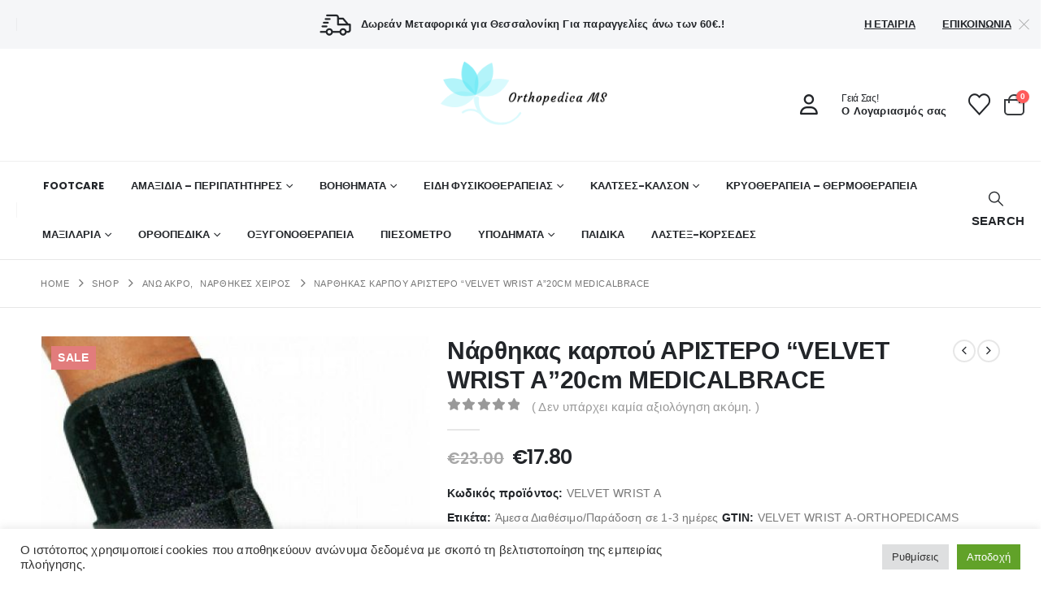

--- FILE ---
content_type: text/html; charset=UTF-8
request_url: https://orthopedicams.gr/%CE%BD%CE%AC%CF%81%CE%B8%CE%B7%CE%BA%CE%B1%CF%82-%CE%BA%CE%B1%CF%81%CF%80%CE%BF%CF%8D-%CE%B1%CF%81%CE%B9%CF%83%CF%84%CE%B5%CF%81%CE%BF-velvet-wrist-%CE%B120cm-medicalbrace/
body_size: 45305
content:
	<!DOCTYPE html>
	<html  lang="el">
	<head>
		<meta http-equiv="X-UA-Compatible" content="IE=edge" />
		<meta http-equiv="Content-Type" content="text/html; charset=UTF-8" />
		<meta name="viewport" content="width=device-width, initial-scale=1, minimum-scale=1" />

		<link rel="profile" href="https://gmpg.org/xfn/11" />
		<link rel="pingback" href="https://orthopedicams.gr/xmlrpc.php" />
		<meta name='robots' content='index, follow, max-image-preview:large, max-snippet:-1, max-video-preview:-1' />

	<!-- This site is optimized with the Yoast SEO plugin v26.7 - https://yoast.com/wordpress/plugins/seo/ -->
	<title>νάρθηκας-καρπού-αριστερο-velvet-wrist-α20cm-medicalbrace</title>
	<meta name="description" content="Νάρθηκας καρπού ΑΡΙΣΤΕΡΟ “VELVET WRIST Α”20cm MEDICALBRACE. Διαθέτει κορδόνια για ισομερή σύσφιξη και συγκράτηση" />
	<link rel="canonical" href="https://orthopedicams.gr/νάρθηκας-καρπού-αριστερο-velvet-wrist-α20cm-medicalbrace/" />
	<meta property="og:locale" content="el_GR" />
	<meta property="og:type" content="article" />
	<meta property="og:title" content="νάρθηκας-καρπού-αριστερο-velvet-wrist-α20cm-medicalbrace" />
	<meta property="og:description" content="Νάρθηκας καρπού ΑΡΙΣΤΕΡΟ “VELVET WRIST Α”20cm MEDICALBRACE. Διαθέτει κορδόνια για ισομερή σύσφιξη και συγκράτηση" />
	<meta property="og:url" content="https://orthopedicams.gr/νάρθηκας-καρπού-αριστερο-velvet-wrist-α20cm-medicalbrace/" />
	<meta property="og:site_name" content="Orthopedica MS" />
	<meta property="article:publisher" content="https://www.facebook.com/profile.php?id=100053561532276" />
	<meta property="article:modified_time" content="2025-02-18T09:35:21+00:00" />
	<meta property="og:image" content="https://orthopedicams.gr/wp-content/uploads/2022/02/VELVET-WRIST-e1625561249216-1.jpeg" />
	<meta property="og:image:width" content="444" />
	<meta property="og:image:height" content="600" />
	<meta property="og:image:type" content="image/jpeg" />
	<meta name="twitter:card" content="summary_large_image" />
	<meta name="twitter:label1" content="Εκτιμώμενος χρόνος ανάγνωσης" />
	<meta name="twitter:data1" content="2 λεπτά" />
	<script type="application/ld+json" class="yoast-schema-graph">{"@context":"https://schema.org","@graph":[{"@type":"WebPage","@id":"https://orthopedicams.gr/%ce%bd%ce%ac%cf%81%ce%b8%ce%b7%ce%ba%ce%b1%cf%82-%ce%ba%ce%b1%cf%81%cf%80%ce%bf%cf%8d-%ce%b1%cf%81%ce%b9%cf%83%cf%84%ce%b5%cf%81%ce%bf-velvet-wrist-%ce%b120cm-medicalbrace/","url":"https://orthopedicams.gr/%ce%bd%ce%ac%cf%81%ce%b8%ce%b7%ce%ba%ce%b1%cf%82-%ce%ba%ce%b1%cf%81%cf%80%ce%bf%cf%8d-%ce%b1%cf%81%ce%b9%cf%83%cf%84%ce%b5%cf%81%ce%bf-velvet-wrist-%ce%b120cm-medicalbrace/","name":"νάρθηκας-καρπού-αριστερο-velvet-wrist-α20cm-medicalbrace","isPartOf":{"@id":"https://orthopedicams.gr/#website"},"primaryImageOfPage":{"@id":"https://orthopedicams.gr/%ce%bd%ce%ac%cf%81%ce%b8%ce%b7%ce%ba%ce%b1%cf%82-%ce%ba%ce%b1%cf%81%cf%80%ce%bf%cf%8d-%ce%b1%cf%81%ce%b9%cf%83%cf%84%ce%b5%cf%81%ce%bf-velvet-wrist-%ce%b120cm-medicalbrace/#primaryimage"},"image":{"@id":"https://orthopedicams.gr/%ce%bd%ce%ac%cf%81%ce%b8%ce%b7%ce%ba%ce%b1%cf%82-%ce%ba%ce%b1%cf%81%cf%80%ce%bf%cf%8d-%ce%b1%cf%81%ce%b9%cf%83%cf%84%ce%b5%cf%81%ce%bf-velvet-wrist-%ce%b120cm-medicalbrace/#primaryimage"},"thumbnailUrl":"https://orthopedicams.gr/wp-content/uploads/2022/02/VELVET-WRIST-e1625561249216-1.jpeg","datePublished":"2022-02-22T15:04:00+00:00","dateModified":"2025-02-18T09:35:21+00:00","description":"Νάρθηκας καρπού ΑΡΙΣΤΕΡΟ “VELVET WRIST Α”20cm MEDICALBRACE. Διαθέτει κορδόνια για ισομερή σύσφιξη και συγκράτηση","breadcrumb":{"@id":"https://orthopedicams.gr/%ce%bd%ce%ac%cf%81%ce%b8%ce%b7%ce%ba%ce%b1%cf%82-%ce%ba%ce%b1%cf%81%cf%80%ce%bf%cf%8d-%ce%b1%cf%81%ce%b9%cf%83%cf%84%ce%b5%cf%81%ce%bf-velvet-wrist-%ce%b120cm-medicalbrace/#breadcrumb"},"inLanguage":"el","potentialAction":[{"@type":"ReadAction","target":["https://orthopedicams.gr/%ce%bd%ce%ac%cf%81%ce%b8%ce%b7%ce%ba%ce%b1%cf%82-%ce%ba%ce%b1%cf%81%cf%80%ce%bf%cf%8d-%ce%b1%cf%81%ce%b9%cf%83%cf%84%ce%b5%cf%81%ce%bf-velvet-wrist-%ce%b120cm-medicalbrace/"]}]},{"@type":"ImageObject","inLanguage":"el","@id":"https://orthopedicams.gr/%ce%bd%ce%ac%cf%81%ce%b8%ce%b7%ce%ba%ce%b1%cf%82-%ce%ba%ce%b1%cf%81%cf%80%ce%bf%cf%8d-%ce%b1%cf%81%ce%b9%cf%83%cf%84%ce%b5%cf%81%ce%bf-velvet-wrist-%ce%b120cm-medicalbrace/#primaryimage","url":"https://orthopedicams.gr/wp-content/uploads/2022/02/VELVET-WRIST-e1625561249216-1.jpeg","contentUrl":"https://orthopedicams.gr/wp-content/uploads/2022/02/VELVET-WRIST-e1625561249216-1.jpeg","width":444,"height":600,"caption":"Νάρθηκας καρπού ΑΡΙΣΤΕΡΟ “VELVET WRIST Α”20cm MEDICALBRACE"},{"@type":"BreadcrumbList","@id":"https://orthopedicams.gr/%ce%bd%ce%ac%cf%81%ce%b8%ce%b7%ce%ba%ce%b1%cf%82-%ce%ba%ce%b1%cf%81%cf%80%ce%bf%cf%8d-%ce%b1%cf%81%ce%b9%cf%83%cf%84%ce%b5%cf%81%ce%bf-velvet-wrist-%ce%b120cm-medicalbrace/#breadcrumb","itemListElement":[{"@type":"ListItem","position":1,"name":"Αρχική","item":"https://orthopedicams.gr/"},{"@type":"ListItem","position":2,"name":"Shop","item":"https://orthopedicams.gr/shop/"},{"@type":"ListItem","position":3,"name":"Νάρθηκας καρπού ΑΡΙΣΤΕΡΟ “VELVET WRIST Α”20cm MEDICALBRACE"}]},{"@type":"WebSite","@id":"https://orthopedicams.gr/#website","url":"https://orthopedicams.gr/","name":"Orthopedica MS","description":"Othropedica MS Medical Solution","publisher":{"@id":"https://orthopedicams.gr/#organization"},"potentialAction":[{"@type":"SearchAction","target":{"@type":"EntryPoint","urlTemplate":"https://orthopedicams.gr/?s={search_term_string}"},"query-input":{"@type":"PropertyValueSpecification","valueRequired":true,"valueName":"search_term_string"}}],"inLanguage":"el"},{"@type":"Organization","@id":"https://orthopedicams.gr/#organization","name":"Orhopedica MS","url":"https://orthopedicams.gr/","logo":{"@type":"ImageObject","inLanguage":"el","@id":"https://orthopedicams.gr/#/schema/logo/image/","url":"https://orthopedicams.gr/wp-content/uploads/2022/02/Logo_MS.png","contentUrl":"https://orthopedicams.gr/wp-content/uploads/2022/02/Logo_MS.png","width":981,"height":374,"caption":"Orhopedica MS"},"image":{"@id":"https://orthopedicams.gr/#/schema/logo/image/"},"sameAs":["https://www.facebook.com/profile.php?id=100053561532276","https://www.instagram.com/ms.medicalsolution/"]}]}</script>
	<!-- / Yoast SEO plugin. -->


<link rel='dns-prefetch' href='//www.google.com' />
<link rel="alternate" type="application/rss+xml" title="Ροή RSS &raquo; Orthopedica MS" href="https://orthopedicams.gr/feed/" />
<link rel="alternate" type="application/rss+xml" title="Ροή Σχολίων &raquo; Orthopedica MS" href="https://orthopedicams.gr/comments/feed/" />
<link rel="alternate" type="application/rss+xml" title="Ροή Σχολίων Orthopedica MS &raquo; Νάρθηκας καρπού ΑΡΙΣΤΕΡΟ “VELVET WRIST Α”20cm MEDICALBRACE" href="https://orthopedicams.gr/%ce%bd%ce%ac%cf%81%ce%b8%ce%b7%ce%ba%ce%b1%cf%82-%ce%ba%ce%b1%cf%81%cf%80%ce%bf%cf%8d-%ce%b1%cf%81%ce%b9%cf%83%cf%84%ce%b5%cf%81%ce%bf-velvet-wrist-%ce%b120cm-medicalbrace/feed/" />
<link rel="alternate" title="oEmbed (JSON)" type="application/json+oembed" href="https://orthopedicams.gr/wp-json/oembed/1.0/embed?url=https%3A%2F%2Forthopedicams.gr%2F%25ce%25bd%25ce%25ac%25cf%2581%25ce%25b8%25ce%25b7%25ce%25ba%25ce%25b1%25cf%2582-%25ce%25ba%25ce%25b1%25cf%2581%25cf%2580%25ce%25bf%25cf%258d-%25ce%25b1%25cf%2581%25ce%25b9%25cf%2583%25cf%2584%25ce%25b5%25cf%2581%25ce%25bf-velvet-wrist-%25ce%25b120cm-medicalbrace%2F" />
<link rel="alternate" title="oEmbed (XML)" type="text/xml+oembed" href="https://orthopedicams.gr/wp-json/oembed/1.0/embed?url=https%3A%2F%2Forthopedicams.gr%2F%25ce%25bd%25ce%25ac%25cf%2581%25ce%25b8%25ce%25b7%25ce%25ba%25ce%25b1%25cf%2582-%25ce%25ba%25ce%25b1%25cf%2581%25cf%2580%25ce%25bf%25cf%258d-%25ce%25b1%25cf%2581%25ce%25b9%25cf%2583%25cf%2584%25ce%25b5%25cf%2581%25ce%25bf-velvet-wrist-%25ce%25b120cm-medicalbrace%2F&#038;format=xml" />
		<link rel="shortcut icon" href="//orthopedicams.gr/wp-content/uploads/2022/02/Fav.png" type="image/x-icon" />
				<link rel="apple-touch-icon" href="//orthopedicams.gr/wp-content/uploads/2022/02/Fav.png" />
				<link rel="apple-touch-icon" sizes="120x120" href="//orthopedicams.gr/wp-content/uploads/2022/02/Fav.png" />
				<link rel="apple-touch-icon" sizes="76x76" href="//orthopedicams.gr/wp-content/uploads/2022/02/Fav.png" />
				<link rel="apple-touch-icon" sizes="152x152" href="//orthopedicams.gr/wp-content/uploads/2022/02/Fav.png" />
		<style id='wp-img-auto-sizes-contain-inline-css'>
img:is([sizes=auto i],[sizes^="auto," i]){contain-intrinsic-size:3000px 1500px}
/*# sourceURL=wp-img-auto-sizes-contain-inline-css */
</style>
<style id='wp-emoji-styles-inline-css'>

	img.wp-smiley, img.emoji {
		display: inline !important;
		border: none !important;
		box-shadow: none !important;
		height: 1em !important;
		width: 1em !important;
		margin: 0 0.07em !important;
		vertical-align: -0.1em !important;
		background: none !important;
		padding: 0 !important;
	}
/*# sourceURL=wp-emoji-styles-inline-css */
</style>
<style id='wp-block-library-inline-css'>
:root{--wp-block-synced-color:#7a00df;--wp-block-synced-color--rgb:122,0,223;--wp-bound-block-color:var(--wp-block-synced-color);--wp-editor-canvas-background:#ddd;--wp-admin-theme-color:#007cba;--wp-admin-theme-color--rgb:0,124,186;--wp-admin-theme-color-darker-10:#006ba1;--wp-admin-theme-color-darker-10--rgb:0,107,160.5;--wp-admin-theme-color-darker-20:#005a87;--wp-admin-theme-color-darker-20--rgb:0,90,135;--wp-admin-border-width-focus:2px}@media (min-resolution:192dpi){:root{--wp-admin-border-width-focus:1.5px}}.wp-element-button{cursor:pointer}:root .has-very-light-gray-background-color{background-color:#eee}:root .has-very-dark-gray-background-color{background-color:#313131}:root .has-very-light-gray-color{color:#eee}:root .has-very-dark-gray-color{color:#313131}:root .has-vivid-green-cyan-to-vivid-cyan-blue-gradient-background{background:linear-gradient(135deg,#00d084,#0693e3)}:root .has-purple-crush-gradient-background{background:linear-gradient(135deg,#34e2e4,#4721fb 50%,#ab1dfe)}:root .has-hazy-dawn-gradient-background{background:linear-gradient(135deg,#faaca8,#dad0ec)}:root .has-subdued-olive-gradient-background{background:linear-gradient(135deg,#fafae1,#67a671)}:root .has-atomic-cream-gradient-background{background:linear-gradient(135deg,#fdd79a,#004a59)}:root .has-nightshade-gradient-background{background:linear-gradient(135deg,#330968,#31cdcf)}:root .has-midnight-gradient-background{background:linear-gradient(135deg,#020381,#2874fc)}:root{--wp--preset--font-size--normal:16px;--wp--preset--font-size--huge:42px}.has-regular-font-size{font-size:1em}.has-larger-font-size{font-size:2.625em}.has-normal-font-size{font-size:var(--wp--preset--font-size--normal)}.has-huge-font-size{font-size:var(--wp--preset--font-size--huge)}.has-text-align-center{text-align:center}.has-text-align-left{text-align:left}.has-text-align-right{text-align:right}.has-fit-text{white-space:nowrap!important}#end-resizable-editor-section{display:none}.aligncenter{clear:both}.items-justified-left{justify-content:flex-start}.items-justified-center{justify-content:center}.items-justified-right{justify-content:flex-end}.items-justified-space-between{justify-content:space-between}.screen-reader-text{border:0;clip-path:inset(50%);height:1px;margin:-1px;overflow:hidden;padding:0;position:absolute;width:1px;word-wrap:normal!important}.screen-reader-text:focus{background-color:#ddd;clip-path:none;color:#444;display:block;font-size:1em;height:auto;left:5px;line-height:normal;padding:15px 23px 14px;text-decoration:none;top:5px;width:auto;z-index:100000}html :where(.has-border-color){border-style:solid}html :where([style*=border-top-color]){border-top-style:solid}html :where([style*=border-right-color]){border-right-style:solid}html :where([style*=border-bottom-color]){border-bottom-style:solid}html :where([style*=border-left-color]){border-left-style:solid}html :where([style*=border-width]){border-style:solid}html :where([style*=border-top-width]){border-top-style:solid}html :where([style*=border-right-width]){border-right-style:solid}html :where([style*=border-bottom-width]){border-bottom-style:solid}html :where([style*=border-left-width]){border-left-style:solid}html :where(img[class*=wp-image-]){height:auto;max-width:100%}:where(figure){margin:0 0 1em}html :where(.is-position-sticky){--wp-admin--admin-bar--position-offset:var(--wp-admin--admin-bar--height,0px)}@media screen and (max-width:600px){html :where(.is-position-sticky){--wp-admin--admin-bar--position-offset:0px}}

/*# sourceURL=wp-block-library-inline-css */
</style><link rel='stylesheet' id='wc-blocks-style-css' href='https://orthopedicams.gr/wp-content/plugins/woocommerce/assets/client/blocks/wc-blocks.css?ver=wc-9.8.6' media='all' />
<style id='global-styles-inline-css'>
:root{--wp--preset--aspect-ratio--square: 1;--wp--preset--aspect-ratio--4-3: 4/3;--wp--preset--aspect-ratio--3-4: 3/4;--wp--preset--aspect-ratio--3-2: 3/2;--wp--preset--aspect-ratio--2-3: 2/3;--wp--preset--aspect-ratio--16-9: 16/9;--wp--preset--aspect-ratio--9-16: 9/16;--wp--preset--color--black: #000000;--wp--preset--color--cyan-bluish-gray: #abb8c3;--wp--preset--color--white: #ffffff;--wp--preset--color--pale-pink: #f78da7;--wp--preset--color--vivid-red: #cf2e2e;--wp--preset--color--luminous-vivid-orange: #ff6900;--wp--preset--color--luminous-vivid-amber: #fcb900;--wp--preset--color--light-green-cyan: #7bdcb5;--wp--preset--color--vivid-green-cyan: #00d084;--wp--preset--color--pale-cyan-blue: #8ed1fc;--wp--preset--color--vivid-cyan-blue: #0693e3;--wp--preset--color--vivid-purple: #9b51e0;--wp--preset--color--primary: var(--porto-primary-color);--wp--preset--color--secondary: var(--porto-secondary-color);--wp--preset--color--tertiary: var(--porto-tertiary-color);--wp--preset--color--quaternary: var(--porto-quaternary-color);--wp--preset--color--dark: var(--porto-dark-color);--wp--preset--color--light: var(--porto-light-color);--wp--preset--color--primary-hover: var(--porto-primary-light-5);--wp--preset--gradient--vivid-cyan-blue-to-vivid-purple: linear-gradient(135deg,rgb(6,147,227) 0%,rgb(155,81,224) 100%);--wp--preset--gradient--light-green-cyan-to-vivid-green-cyan: linear-gradient(135deg,rgb(122,220,180) 0%,rgb(0,208,130) 100%);--wp--preset--gradient--luminous-vivid-amber-to-luminous-vivid-orange: linear-gradient(135deg,rgb(252,185,0) 0%,rgb(255,105,0) 100%);--wp--preset--gradient--luminous-vivid-orange-to-vivid-red: linear-gradient(135deg,rgb(255,105,0) 0%,rgb(207,46,46) 100%);--wp--preset--gradient--very-light-gray-to-cyan-bluish-gray: linear-gradient(135deg,rgb(238,238,238) 0%,rgb(169,184,195) 100%);--wp--preset--gradient--cool-to-warm-spectrum: linear-gradient(135deg,rgb(74,234,220) 0%,rgb(151,120,209) 20%,rgb(207,42,186) 40%,rgb(238,44,130) 60%,rgb(251,105,98) 80%,rgb(254,248,76) 100%);--wp--preset--gradient--blush-light-purple: linear-gradient(135deg,rgb(255,206,236) 0%,rgb(152,150,240) 100%);--wp--preset--gradient--blush-bordeaux: linear-gradient(135deg,rgb(254,205,165) 0%,rgb(254,45,45) 50%,rgb(107,0,62) 100%);--wp--preset--gradient--luminous-dusk: linear-gradient(135deg,rgb(255,203,112) 0%,rgb(199,81,192) 50%,rgb(65,88,208) 100%);--wp--preset--gradient--pale-ocean: linear-gradient(135deg,rgb(255,245,203) 0%,rgb(182,227,212) 50%,rgb(51,167,181) 100%);--wp--preset--gradient--electric-grass: linear-gradient(135deg,rgb(202,248,128) 0%,rgb(113,206,126) 100%);--wp--preset--gradient--midnight: linear-gradient(135deg,rgb(2,3,129) 0%,rgb(40,116,252) 100%);--wp--preset--font-size--small: 13px;--wp--preset--font-size--medium: 20px;--wp--preset--font-size--large: 36px;--wp--preset--font-size--x-large: 42px;--wp--preset--spacing--20: 0.44rem;--wp--preset--spacing--30: 0.67rem;--wp--preset--spacing--40: 1rem;--wp--preset--spacing--50: 1.5rem;--wp--preset--spacing--60: 2.25rem;--wp--preset--spacing--70: 3.38rem;--wp--preset--spacing--80: 5.06rem;--wp--preset--shadow--natural: 6px 6px 9px rgba(0, 0, 0, 0.2);--wp--preset--shadow--deep: 12px 12px 50px rgba(0, 0, 0, 0.4);--wp--preset--shadow--sharp: 6px 6px 0px rgba(0, 0, 0, 0.2);--wp--preset--shadow--outlined: 6px 6px 0px -3px rgb(255, 255, 255), 6px 6px rgb(0, 0, 0);--wp--preset--shadow--crisp: 6px 6px 0px rgb(0, 0, 0);}:where(.is-layout-flex){gap: 0.5em;}:where(.is-layout-grid){gap: 0.5em;}body .is-layout-flex{display: flex;}.is-layout-flex{flex-wrap: wrap;align-items: center;}.is-layout-flex > :is(*, div){margin: 0;}body .is-layout-grid{display: grid;}.is-layout-grid > :is(*, div){margin: 0;}:where(.wp-block-columns.is-layout-flex){gap: 2em;}:where(.wp-block-columns.is-layout-grid){gap: 2em;}:where(.wp-block-post-template.is-layout-flex){gap: 1.25em;}:where(.wp-block-post-template.is-layout-grid){gap: 1.25em;}.has-black-color{color: var(--wp--preset--color--black) !important;}.has-cyan-bluish-gray-color{color: var(--wp--preset--color--cyan-bluish-gray) !important;}.has-white-color{color: var(--wp--preset--color--white) !important;}.has-pale-pink-color{color: var(--wp--preset--color--pale-pink) !important;}.has-vivid-red-color{color: var(--wp--preset--color--vivid-red) !important;}.has-luminous-vivid-orange-color{color: var(--wp--preset--color--luminous-vivid-orange) !important;}.has-luminous-vivid-amber-color{color: var(--wp--preset--color--luminous-vivid-amber) !important;}.has-light-green-cyan-color{color: var(--wp--preset--color--light-green-cyan) !important;}.has-vivid-green-cyan-color{color: var(--wp--preset--color--vivid-green-cyan) !important;}.has-pale-cyan-blue-color{color: var(--wp--preset--color--pale-cyan-blue) !important;}.has-vivid-cyan-blue-color{color: var(--wp--preset--color--vivid-cyan-blue) !important;}.has-vivid-purple-color{color: var(--wp--preset--color--vivid-purple) !important;}.has-black-background-color{background-color: var(--wp--preset--color--black) !important;}.has-cyan-bluish-gray-background-color{background-color: var(--wp--preset--color--cyan-bluish-gray) !important;}.has-white-background-color{background-color: var(--wp--preset--color--white) !important;}.has-pale-pink-background-color{background-color: var(--wp--preset--color--pale-pink) !important;}.has-vivid-red-background-color{background-color: var(--wp--preset--color--vivid-red) !important;}.has-luminous-vivid-orange-background-color{background-color: var(--wp--preset--color--luminous-vivid-orange) !important;}.has-luminous-vivid-amber-background-color{background-color: var(--wp--preset--color--luminous-vivid-amber) !important;}.has-light-green-cyan-background-color{background-color: var(--wp--preset--color--light-green-cyan) !important;}.has-vivid-green-cyan-background-color{background-color: var(--wp--preset--color--vivid-green-cyan) !important;}.has-pale-cyan-blue-background-color{background-color: var(--wp--preset--color--pale-cyan-blue) !important;}.has-vivid-cyan-blue-background-color{background-color: var(--wp--preset--color--vivid-cyan-blue) !important;}.has-vivid-purple-background-color{background-color: var(--wp--preset--color--vivid-purple) !important;}.has-black-border-color{border-color: var(--wp--preset--color--black) !important;}.has-cyan-bluish-gray-border-color{border-color: var(--wp--preset--color--cyan-bluish-gray) !important;}.has-white-border-color{border-color: var(--wp--preset--color--white) !important;}.has-pale-pink-border-color{border-color: var(--wp--preset--color--pale-pink) !important;}.has-vivid-red-border-color{border-color: var(--wp--preset--color--vivid-red) !important;}.has-luminous-vivid-orange-border-color{border-color: var(--wp--preset--color--luminous-vivid-orange) !important;}.has-luminous-vivid-amber-border-color{border-color: var(--wp--preset--color--luminous-vivid-amber) !important;}.has-light-green-cyan-border-color{border-color: var(--wp--preset--color--light-green-cyan) !important;}.has-vivid-green-cyan-border-color{border-color: var(--wp--preset--color--vivid-green-cyan) !important;}.has-pale-cyan-blue-border-color{border-color: var(--wp--preset--color--pale-cyan-blue) !important;}.has-vivid-cyan-blue-border-color{border-color: var(--wp--preset--color--vivid-cyan-blue) !important;}.has-vivid-purple-border-color{border-color: var(--wp--preset--color--vivid-purple) !important;}.has-vivid-cyan-blue-to-vivid-purple-gradient-background{background: var(--wp--preset--gradient--vivid-cyan-blue-to-vivid-purple) !important;}.has-light-green-cyan-to-vivid-green-cyan-gradient-background{background: var(--wp--preset--gradient--light-green-cyan-to-vivid-green-cyan) !important;}.has-luminous-vivid-amber-to-luminous-vivid-orange-gradient-background{background: var(--wp--preset--gradient--luminous-vivid-amber-to-luminous-vivid-orange) !important;}.has-luminous-vivid-orange-to-vivid-red-gradient-background{background: var(--wp--preset--gradient--luminous-vivid-orange-to-vivid-red) !important;}.has-very-light-gray-to-cyan-bluish-gray-gradient-background{background: var(--wp--preset--gradient--very-light-gray-to-cyan-bluish-gray) !important;}.has-cool-to-warm-spectrum-gradient-background{background: var(--wp--preset--gradient--cool-to-warm-spectrum) !important;}.has-blush-light-purple-gradient-background{background: var(--wp--preset--gradient--blush-light-purple) !important;}.has-blush-bordeaux-gradient-background{background: var(--wp--preset--gradient--blush-bordeaux) !important;}.has-luminous-dusk-gradient-background{background: var(--wp--preset--gradient--luminous-dusk) !important;}.has-pale-ocean-gradient-background{background: var(--wp--preset--gradient--pale-ocean) !important;}.has-electric-grass-gradient-background{background: var(--wp--preset--gradient--electric-grass) !important;}.has-midnight-gradient-background{background: var(--wp--preset--gradient--midnight) !important;}.has-small-font-size{font-size: var(--wp--preset--font-size--small) !important;}.has-medium-font-size{font-size: var(--wp--preset--font-size--medium) !important;}.has-large-font-size{font-size: var(--wp--preset--font-size--large) !important;}.has-x-large-font-size{font-size: var(--wp--preset--font-size--x-large) !important;}
/*# sourceURL=global-styles-inline-css */
</style>

<style id='classic-theme-styles-inline-css'>
/*! This file is auto-generated */
.wp-block-button__link{color:#fff;background-color:#32373c;border-radius:9999px;box-shadow:none;text-decoration:none;padding:calc(.667em + 2px) calc(1.333em + 2px);font-size:1.125em}.wp-block-file__button{background:#32373c;color:#fff;text-decoration:none}
/*# sourceURL=/wp-includes/css/classic-themes.min.css */
</style>
<link rel='stylesheet' id='contact-form-7-css' href='https://orthopedicams.gr/wp-content/plugins/contact-form-7/includes/css/styles.css?ver=6.0.6' media='all' />
<link rel='stylesheet' id='cookie-law-info-css' href='https://orthopedicams.gr/wp-content/plugins/cookie-law-info/legacy/public/css/cookie-law-info-public.css?ver=3.2.10' media='all' />
<link rel='stylesheet' id='cookie-law-info-gdpr-css' href='https://orthopedicams.gr/wp-content/plugins/cookie-law-info/legacy/public/css/cookie-law-info-gdpr.css?ver=3.2.10' media='all' />
<link rel='stylesheet' id='photoswipe-css' href='https://orthopedicams.gr/wp-content/plugins/woocommerce/assets/css/photoswipe/photoswipe.min.css?ver=9.8.6' media='all' />
<link rel='stylesheet' id='photoswipe-default-skin-css' href='https://orthopedicams.gr/wp-content/plugins/woocommerce/assets/css/photoswipe/default-skin/default-skin.min.css?ver=9.8.6' media='all' />
<style id='woocommerce-inline-inline-css'>
.woocommerce form .form-row .required { visibility: visible; }
/*# sourceURL=woocommerce-inline-inline-css */
</style>
<link rel='stylesheet' id='brands-styles-css' href='https://orthopedicams.gr/wp-content/plugins/woocommerce/assets/css/brands.css?ver=9.8.6' media='all' />
<link rel='stylesheet' id='porto-css-vars-css' href='https://orthopedicams.gr/wp-content/uploads/porto_styles/theme_css_vars.css?ver=7.5.1' media='all' />
<link rel='stylesheet' id='js_composer_front-css' href='https://orthopedicams.gr/wp-content/plugins/js_composer/assets/css/js_composer.min.css?ver=8.4.1' media='all' />
<link rel='stylesheet' id='redux-custom-fonts-css-css' href='https://orthopedicams.gr/wp-content/uploads/redux/custom-fonts/fonts.css?ver=1645512144' media='all' />
<link rel='stylesheet' id='bootstrap-css' href='https://orthopedicams.gr/wp-content/uploads/porto_styles/bootstrap.css?ver=7.5.1' media='all' />
<link rel='stylesheet' id='porto-plugins-css' href='https://orthopedicams.gr/wp-content/themes/porto/css/plugins.css?ver=7.5.1' media='all' />
<link rel='stylesheet' id='porto-theme-css' href='https://orthopedicams.gr/wp-content/themes/porto/css/theme.css?ver=7.5.1' media='all' />
<link rel='stylesheet' id='porto-logo-overlay-css' href='https://orthopedicams.gr/wp-content/themes/porto/css/part/logo-overlay.css?ver=7.5.1' media='all' />
<link rel='stylesheet' id='porto-animate-css' href='https://orthopedicams.gr/wp-content/themes/porto/css/part/animate.css?ver=7.5.1' media='all' />
<link rel='stylesheet' id='porto-widget-contact-info-css' href='https://orthopedicams.gr/wp-content/themes/porto/css/part/widget-contact-info.css?ver=7.5.1' media='all' />
<link rel='stylesheet' id='porto-widget-text-css' href='https://orthopedicams.gr/wp-content/themes/porto/css/part/widget-text.css?ver=7.5.1' media='all' />
<link rel='stylesheet' id='porto-widget-tag-cloud-css' href='https://orthopedicams.gr/wp-content/themes/porto/css/part/widget-tag-cloud.css?ver=7.5.1' media='all' />
<link rel='stylesheet' id='porto-widget-follow-us-css' href='https://orthopedicams.gr/wp-content/themes/porto/css/part/widget-follow-us.css?ver=7.5.1' media='all' />
<link rel='stylesheet' id='porto-blog-legacy-css' href='https://orthopedicams.gr/wp-content/themes/porto/css/part/blog-legacy.css?ver=7.5.1' media='all' />
<link rel='stylesheet' id='porto-header-shop-css' href='https://orthopedicams.gr/wp-content/themes/porto/css/part/header-shop.css?ver=7.5.1' media='all' />
<link rel='stylesheet' id='porto-header-legacy-css' href='https://orthopedicams.gr/wp-content/themes/porto/css/part/header-legacy.css?ver=7.5.1' media='all' />
<link rel='stylesheet' id='porto-footer-legacy-css' href='https://orthopedicams.gr/wp-content/themes/porto/css/part/footer-legacy.css?ver=7.5.1' media='all' />
<link rel='stylesheet' id='porto-side-nav-panel-css' href='https://orthopedicams.gr/wp-content/themes/porto/css/part/side-nav-panel.css?ver=7.5.1' media='all' />
<link rel='stylesheet' id='porto-media-mobile-sidebar-css' href='https://orthopedicams.gr/wp-content/themes/porto/css/part/media-mobile-sidebar.css?ver=7.5.1' media='(max-width:991px)' />
<link rel='stylesheet' id='porto-shortcodes-css' href='https://orthopedicams.gr/wp-content/uploads/porto_styles/shortcodes.css?ver=7.5.1' media='all' />
<link rel='stylesheet' id='porto-theme-shop-css' href='https://orthopedicams.gr/wp-content/themes/porto/css/theme_shop.css?ver=7.5.1' media='all' />
<link rel='stylesheet' id='porto-only-product-css' href='https://orthopedicams.gr/wp-content/themes/porto/css/part/only-product.css?ver=7.5.1' media='all' />
<link rel='stylesheet' id='porto-shop-legacy-css' href='https://orthopedicams.gr/wp-content/themes/porto/css/part/shop-legacy.css?ver=7.5.1' media='all' />
<link rel='stylesheet' id='porto-shop-sidebar-base-css' href='https://orthopedicams.gr/wp-content/themes/porto/css/part/shop-sidebar-base.css?ver=7.5.1' media='all' />
<link rel='stylesheet' id='porto-theme-wpb-css' href='https://orthopedicams.gr/wp-content/themes/porto/css/theme_wpb.css?ver=7.5.1' media='all' />
<link rel='stylesheet' id='porto-dynamic-style-css' href='https://orthopedicams.gr/wp-content/uploads/porto_styles/dynamic_style.css?ver=7.5.1' media='all' />
<link rel='stylesheet' id='porto-type-builder-css' href='https://orthopedicams.gr/wp-content/plugins/porto-functionality/builders/assets/type-builder.css?ver=3.5.1' media='all' />
<link rel='stylesheet' id='porto-account-login-style-css' href='https://orthopedicams.gr/wp-content/themes/porto/css/theme/shop/login-style/account-login.css?ver=7.5.1' media='all' />
<link rel='stylesheet' id='porto-theme-woopage-css' href='https://orthopedicams.gr/wp-content/themes/porto/css/theme/shop/other/woopage.css?ver=7.5.1' media='all' />
<link rel='stylesheet' id='porto-sp-skeleton-css' href='https://orthopedicams.gr/wp-content/themes/porto/css/theme/shop/single-product/skeleton.css?ver=7.5.1' media='all' />
<link rel='stylesheet' id='porto-style-css' href='https://orthopedicams.gr/wp-content/themes/porto/style.css?ver=7.5.1' media='all' />
<style id='porto-style-inline-css'>
.side-header-narrow-bar-logo{max-width:170px}@media (min-width:992px){}.product-images .img-thumbnail .inner,.product-images .img-thumbnail .inner img{-webkit-transform:none;transform:none}.sticky-product{position:fixed;top:0;left:0;width:100%;z-index:1001;background-color:#fff;box-shadow:0 3px 5px rgba(0,0,0,0.08);padding:15px 0}.sticky-product.pos-bottom{top:auto;bottom:var(--porto-icon-menus-mobile,0);box-shadow:0 -3px 5px rgba(0,0,0,0.08)}.sticky-product .container{display:-ms-flexbox;display:flex;-ms-flex-align:center;align-items:center;-ms-flex-wrap:wrap;flex-wrap:wrap}.sticky-product .sticky-image{max-width:60px;margin-right:15px}.sticky-product .add-to-cart{-ms-flex:1;flex:1;text-align:right;margin-top:5px}.sticky-product .product-name{font-size:16px;font-weight:600;line-height:inherit;margin-bottom:0}.sticky-product .sticky-detail{line-height:1.5;display:-ms-flexbox;display:flex}.sticky-product .star-rating{margin:5px 15px;font-size:1em}.sticky-product .availability{padding-top:2px}.sticky-product .sticky-detail .price{font-family:Arial,Helvetica,sans-serif,Arial,Helvetica,sans-serif,sans-serif;font-weight:400;margin-bottom:0;font-size:1.3em;line-height:1.5}.sticky-product.pos-top:not(.hide){top:0;opacity:1;visibility:visible;transform:translate3d( 0,0,0 )}.sticky-product.pos-top.scroll-down{opacity:0 !important;visibility:hidden;transform:translate3d( 0,-100%,0 )}.sticky-product.sticky-ready{transition:left .3s,visibility 0.3s,opacity 0.3s,transform 0.3s,top 0.3s ease}.sticky-product .quantity.extra-type{display:none}@media (min-width:992px){body.single-product .sticky-product .container{padding-left:calc(var(--porto-grid-gutter-width) / 2);padding-right:calc(var(--porto-grid-gutter-width) / 2)}}.sticky-product .container{padding-left:var(--porto-fluid-spacing);padding-right:var(--porto-fluid-spacing)}@media (max-width:768px){.sticky-product .sticky-image,.sticky-product .sticky-detail,.sticky-product{display:none}.sticky-product.show-mobile{display:block;padding-top:10px;padding-bottom:10px}.sticky-product.show-mobile .add-to-cart{margin-top:0}.sticky-product.show-mobile .single_add_to_cart_button{margin:0;width:100%}}#header.sticky-header .main-menu > li.menu-item > a,#header.sticky-header .main-menu > li.menu-custom-content a{color:#222529}#header.sticky-header .main-menu > li.menu-item:hover > a,#header.sticky-header .main-menu > li.menu-item.active:hover > a,#header.sticky-header .main-menu > li.menu-custom-content:hover a{color:#c59b9c}.section-title{display:none}h1,h2,h3{letter-spacing:-0.025em}@media (min-width:992px){.header-wrapper.wide .container,.footer-wrapper.wide .container{padding-left:3%;padding-right:3%}}.header-top .mfp-close{top:50%;transform:translateY(-50%) rotateZ(45deg)}#header .header-top a{text-decoration:underline}.header-bottom{border-top:1px solid rgba(0,0,0,.06)}#header .porto-view-switcher{font-size:.8571em}#header .header-left .main-menu > li.menu-item:first-child > a{padding-left:0}#mini-cart{z-index:1004}#mini-cart .minicart-icon{width:25px;height:20px;border:2px solid #222529;border-radius:0 0 5px 5px;position:relative;opacity:.9;margin:6px 0 0}#mini-cart .minicart-icon:before{content:'';position:absolute;border:2px solid;border-color:inherit;border-bottom:none;border-radius:10px 10px 0 0;left:50%;top:-8px;margin-left:-7.5px;width:15px;height:11px}.sticky-header #mini-cart .minicart-icon{border-color:#222529}#header .porto-sicon-box{margin-bottom:0;text-align:left}#header .wishlist i{vertical-align:middle;font-size:27px}#header .searchform-popup .search-toggle{width:auto;font-size:1.1428em}#header .search-toggle .search-text{display:inline-block;font-size:.8125em;font-weight:700}@media (max-width:991px){#header:not(.sticky-header) #mini-cart .cart-head{min-width:45px}}@media (max-width:575px){#header .search-toggle .search-text{display:none}#header .searchform-popup .search-toggle{font-size:1.5em}#header .wishlist{margin-left:.5rem}}.page-top .breadcrumbs-wrap{font-size:.7143em;letter-spacing:.05em;font-weight:500}.page-top ul.breadcrumb>li .delimiter.delimiter-2{font-size:16px;position:relative;top:-1px}ul.products .add-links .quickview{font-weight:700}.porto-products.no-padding .slider-wrapper{margin:0}.porto-products.no-padding li.product-category{margin-bottom:0;padding:0}ul.products li.product-category .thumb-info .thumb-info-title{width:50%;left:25%;background:#fff;padding:1.7em 0}ul.products li.product-category .thumb-info h3{color:#222529;letter-spacing:.35em}.product-image .labels{font-family:'Open Sans'}.product-images .img-thumbnail .inner{border:none}.woocommerce-page.archive .sidebar-content{border:none}.woocommerce-page.archive .sidebar-content aside.widget{padding:0 0 0 15px;border-bottom:none;margin-bottom:30px}.woocommerce-page.archive .sidebar-content aside.widget:last-child{margin-bottom:0}.woocommerce-page .sidebar-content .widget-title{font-size:12px;font-weight:600;color:#000;letter-spacing:.05em}body.woocommerce-page.archive .sidebar-content .widget .widget-title{border-bottom:1px solid #e7e7e7;padding-bottom:6px;margin-left:-15px}.sidebar .product-categories li > a,.widget > div > ul,.widget > ul{font-size:12px;font-weight:400}.sidebar-content .filter-item-list{display:block}.sidebar-content .filter-item-list .filter-color{margin-bottom:15px;text-indent:35px;line-height:10px;width:18px;height:18px}.widget_product_categories .widget-title .toggle,.widget_price_filter .widget-title .toggle,.widget_layered_nav .widget-title .toggle,.widget_layered_nav_filters .widget-title .toggle,.widget_rating_filter .widget-title .toggle{right:-4px}#footer .widgettitle,#footer .widget-title{font-size:16px;font-weight:600;text-transform:none}#footer,#footer .footer-bottom{font-size:13px;border-top:1px solid #e7e7e7}#footer .footer-main > .container{padding-top:4rem;padding-bottom:1.4rem}#footer .footer-bottom img{max-width:200px}#footer .widget.contact-info{margin-bottom:0}#footer .widget.contact-info i{display:none}#footer .widget.follow-us{margin-top:10px}#footer .follow-us a{box-shadow:none}#footer .contact-info .contact-details{display:flex;flex-wrap:wrap}#footer .contact-info .contact-details span,#footer .contact-info .contact-details strong{padding-left:0}#footer .contact-info .contact-details > li{flex:0 0 auto;width:50%;margin-bottom:1rem}#footer .widget.contact-info .contact-details strong{font-weight:700;text-transform:uppercase}@media (min-width:992px){.footer-main > .container > .row > div{flex:0 0 auto;width:28%}.footer-main > .container > .row > div:nth-child(2n){flex:0 0 auto;width:22%}}#footer .widget_wysija_cont .wysija-submit,#footer .widget_wysija_cont .wysija-input{border-radius:0}#footer .widget_wysija_cont .wysija-input{background:#e2e2e0}.newsletter-popup-form{position:relative;max-width:740px}
/*# sourceURL=porto-style-inline-css */
</style>
<link rel='stylesheet' id='porto-360-gallery-css' href='https://orthopedicams.gr/wp-content/themes/porto/inc/lib/threesixty/threesixty.css?ver=7.5.1' media='all' />
<script type="text/template" id="tmpl-variation-template">
	<div class="woocommerce-variation-description">{{{ data.variation.variation_description }}}</div>
	<div class="woocommerce-variation-price">{{{ data.variation.price_html }}}</div>
	<div class="woocommerce-variation-availability">{{{ data.variation.availability_html }}}</div>
</script>
<script type="text/template" id="tmpl-unavailable-variation-template">
	<p role="alert">Λυπούμαστε, αυτό το προϊόν δεν είναι διαθέσιμο. Παρακαλούμε, επιλέξτε έναν διαφορετικό συνδυασμό.</p>
</script>
<script src="https://orthopedicams.gr/wp-includes/js/jquery/jquery.min.js?ver=3.7.1" id="jquery-core-js"></script>
<script src="https://orthopedicams.gr/wp-includes/js/jquery/jquery-migrate.min.js?ver=3.4.1" id="jquery-migrate-js"></script>
<script id="jquery-js-after">
if (typeof (window.wpfReadyList) == "undefined") {
			var v = jQuery.fn.jquery;
			if (v && parseInt(v) >= 3 && window.self === window.top) {
				var readyList=[];
				window.originalReadyMethod = jQuery.fn.ready;
				jQuery.fn.ready = function(){
					if(arguments.length && arguments.length > 0 && typeof arguments[0] === "function") {
						readyList.push({"c": this, "a": arguments});
					}
					return window.originalReadyMethod.apply( this, arguments );
				};
				window.wpfReadyList = readyList;
			}}
//# sourceURL=jquery-js-after
</script>
<script id="cookie-law-info-js-extra">
var Cli_Data = {"nn_cookie_ids":[],"cookielist":[],"non_necessary_cookies":[],"ccpaEnabled":"","ccpaRegionBased":"","ccpaBarEnabled":"","strictlyEnabled":["necessary","obligatoire"],"ccpaType":"gdpr","js_blocking":"1","custom_integration":"","triggerDomRefresh":"","secure_cookies":""};
var cli_cookiebar_settings = {"animate_speed_hide":"500","animate_speed_show":"500","background":"#FFF","border":"#b1a6a6c2","border_on":"","button_1_button_colour":"#61a229","button_1_button_hover":"#4e8221","button_1_link_colour":"#fff","button_1_as_button":"1","button_1_new_win":"","button_2_button_colour":"#333","button_2_button_hover":"#292929","button_2_link_colour":"#444","button_2_as_button":"","button_2_hidebar":"","button_3_button_colour":"#dedfe0","button_3_button_hover":"#b2b2b3","button_3_link_colour":"#333333","button_3_as_button":"1","button_3_new_win":"","button_4_button_colour":"#dedfe0","button_4_button_hover":"#b2b2b3","button_4_link_colour":"#333333","button_4_as_button":"1","button_7_button_colour":"#61a229","button_7_button_hover":"#4e8221","button_7_link_colour":"#fff","button_7_as_button":"1","button_7_new_win":"","font_family":"inherit","header_fix":"","notify_animate_hide":"1","notify_animate_show":"","notify_div_id":"#cookie-law-info-bar","notify_position_horizontal":"right","notify_position_vertical":"bottom","scroll_close":"","scroll_close_reload":"","accept_close_reload":"","reject_close_reload":"","showagain_tab":"","showagain_background":"#fff","showagain_border":"#000","showagain_div_id":"#cookie-law-info-again","showagain_x_position":"100px","text":"#333333","show_once_yn":"","show_once":"10000","logging_on":"","as_popup":"","popup_overlay":"1","bar_heading_text":"","cookie_bar_as":"banner","popup_showagain_position":"bottom-right","widget_position":"left"};
var log_object = {"ajax_url":"https://orthopedicams.gr/wp-admin/admin-ajax.php"};
//# sourceURL=cookie-law-info-js-extra
</script>
<script src="https://orthopedicams.gr/wp-content/plugins/cookie-law-info/legacy/public/js/cookie-law-info-public.js?ver=3.2.10" id="cookie-law-info-js"></script>
<script src="https://orthopedicams.gr/wp-content/plugins/recaptcha-woo/js/rcfwc.js?ver=1.0" id="rcfwc-js-js" defer data-wp-strategy="defer"></script>
<script src="https://www.google.com/recaptcha/api.js?explicit&amp;hl=el" id="recaptcha-js" defer data-wp-strategy="defer"></script>
<script src="https://orthopedicams.gr/wp-content/plugins/woocommerce/assets/js/jquery-blockui/jquery.blockUI.min.js?ver=2.7.0-wc.9.8.6" id="jquery-blockui-js" data-wp-strategy="defer"></script>
<script id="wc-add-to-cart-js-extra">
var wc_add_to_cart_params = {"ajax_url":"/wp-admin/admin-ajax.php","wc_ajax_url":"/?wc-ajax=%%endpoint%%","i18n_view_cart":"\u039a\u03b1\u03bb\u03ac\u03b8\u03b9","cart_url":"https://orthopedicams.gr/cart-2/","is_cart":"","cart_redirect_after_add":"no"};
//# sourceURL=wc-add-to-cart-js-extra
</script>
<script src="https://orthopedicams.gr/wp-content/plugins/woocommerce/assets/js/frontend/add-to-cart.min.js?ver=9.8.6" id="wc-add-to-cart-js" data-wp-strategy="defer"></script>
<script src="https://orthopedicams.gr/wp-content/plugins/woocommerce/assets/js/photoswipe/photoswipe.min.js?ver=4.1.1-wc.9.8.6" id="photoswipe-js" defer data-wp-strategy="defer"></script>
<script src="https://orthopedicams.gr/wp-content/plugins/woocommerce/assets/js/photoswipe/photoswipe-ui-default.min.js?ver=4.1.1-wc.9.8.6" id="photoswipe-ui-default-js" defer data-wp-strategy="defer"></script>
<script id="wc-single-product-js-extra">
var wc_single_product_params = {"i18n_required_rating_text":"\u03a0\u03b1\u03c1\u03b1\u03ba\u03b1\u03bb\u03bf\u03cd\u03bc\u03b5, \u03b5\u03c0\u03b9\u03bb\u03ad\u03be\u03c4\u03b5 \u03bc\u03af\u03b1 \u03b2\u03b1\u03b8\u03bc\u03bf\u03bb\u03bf\u03b3\u03af\u03b1","i18n_rating_options":["1 \u03b1\u03c0\u03cc 5 \u03b1\u03c3\u03c4\u03ad\u03c1\u03b9\u03b1","2 \u03b1\u03c0\u03cc 5 \u03b1\u03c3\u03c4\u03ad\u03c1\u03b9\u03b1","3 \u03b1\u03c0\u03cc 5 \u03b1\u03c3\u03c4\u03ad\u03c1\u03b9\u03b1","4 \u03b1\u03c0\u03cc 5 \u03b1\u03c3\u03c4\u03ad\u03c1\u03b9\u03b1","5 \u03b1\u03c0\u03cc 5 \u03b1\u03c3\u03c4\u03ad\u03c1\u03b9\u03b1"],"i18n_product_gallery_trigger_text":"View full-screen image gallery","review_rating_required":"yes","flexslider":{"rtl":false,"animation":"slide","smoothHeight":true,"directionNav":false,"controlNav":"thumbnails","slideshow":false,"animationSpeed":500,"animationLoop":false,"allowOneSlide":false},"zoom_enabled":"","zoom_options":[],"photoswipe_enabled":"1","photoswipe_options":{"shareEl":false,"closeOnScroll":false,"history":false,"hideAnimationDuration":0,"showAnimationDuration":0},"flexslider_enabled":""};
//# sourceURL=wc-single-product-js-extra
</script>
<script src="https://orthopedicams.gr/wp-content/plugins/woocommerce/assets/js/frontend/single-product.min.js?ver=9.8.6" id="wc-single-product-js" defer data-wp-strategy="defer"></script>
<script src="https://orthopedicams.gr/wp-content/plugins/woocommerce/assets/js/js-cookie/js.cookie.min.js?ver=2.1.4-wc.9.8.6" id="js-cookie-js" defer data-wp-strategy="defer"></script>
<script id="woocommerce-js-extra">
var woocommerce_params = {"ajax_url":"/wp-admin/admin-ajax.php","wc_ajax_url":"/?wc-ajax=%%endpoint%%","i18n_password_show":"\u0395\u03bc\u03c6\u03ac\u03bd\u03b9\u03c3\u03b7 \u03c3\u03c5\u03bd\u03b8\u03b7\u03bc\u03b1\u03c4\u03b9\u03ba\u03bf\u03cd","i18n_password_hide":"\u0391\u03c0\u03cc\u03ba\u03c1\u03c5\u03c8\u03b7 \u03c3\u03c5\u03bd\u03b8\u03b7\u03bc\u03b1\u03c4\u03b9\u03ba\u03bf\u03cd"};
//# sourceURL=woocommerce-js-extra
</script>
<script src="https://orthopedicams.gr/wp-content/plugins/woocommerce/assets/js/frontend/woocommerce.min.js?ver=9.8.6" id="woocommerce-js" defer data-wp-strategy="defer"></script>
<script src="https://orthopedicams.gr/wp-content/plugins/js_composer/assets/js/vendors/woocommerce-add-to-cart.js?ver=8.4.1" id="vc_woocommerce-add-to-cart-js-js"></script>
<script src="https://orthopedicams.gr/wp-includes/js/underscore.min.js?ver=1.13.7" id="underscore-js"></script>
<script id="wp-util-js-extra">
var _wpUtilSettings = {"ajax":{"url":"/wp-admin/admin-ajax.php"}};
//# sourceURL=wp-util-js-extra
</script>
<script src="https://orthopedicams.gr/wp-includes/js/wp-util.min.js?ver=6.9" id="wp-util-js"></script>
<script id="wc-cart-fragments-js-extra">
var wc_cart_fragments_params = {"ajax_url":"/wp-admin/admin-ajax.php","wc_ajax_url":"/?wc-ajax=%%endpoint%%","cart_hash_key":"wc_cart_hash_991e90983d4a53cc361c758524bee1b0","fragment_name":"wc_fragments_991e90983d4a53cc361c758524bee1b0","request_timeout":"15000"};
//# sourceURL=wc-cart-fragments-js-extra
</script>
<script src="https://orthopedicams.gr/wp-content/plugins/woocommerce/assets/js/frontend/cart-fragments.min.js?ver=9.8.6" id="wc-cart-fragments-js" defer data-wp-strategy="defer"></script>
<script></script><link rel="https://api.w.org/" href="https://orthopedicams.gr/wp-json/" /><link rel="alternate" title="JSON" type="application/json" href="https://orthopedicams.gr/wp-json/wp/v2/product/7916" /><link rel="EditURI" type="application/rsd+xml" title="RSD" href="https://orthopedicams.gr/xmlrpc.php?rsd" />
<meta name="generator" content="WordPress 6.9" />
<meta name="generator" content="WooCommerce 9.8.6" />
<link rel='shortlink' href='https://orthopedicams.gr/?p=7916' />

<!-- This website runs the Product Feed PRO for WooCommerce by AdTribes.io plugin - version woocommercesea_option_installed_version -->
		<script type="text/javascript" id="webfont-queue">
		WebFontConfig = {
			google: { families: [ 'Poppins:400,600,700:cyrillic,cyrillic-ext,greek,greek-ext,khmer,latin,latin-ext,vietnamese','Open+Sans:600' ] }
		};
		(function(d) {
			var wf = d.createElement('script'), s = d.scripts[d.scripts.length - 1];
			wf.src = 'https://orthopedicams.gr/wp-content/themes/porto/js/libs/webfont.js';
			wf.async = true;
			s.parentNode.insertBefore(wf, s);
		})(document);</script>
			<noscript><style>.woocommerce-product-gallery{ opacity: 1 !important; }</style></noscript>
	<meta name="generator" content="Powered by WPBakery Page Builder - drag and drop page builder for WordPress."/>
<link rel="icon" href="https://orthopedicams.gr/wp-content/uploads/2022/02/cropped-Fav-32x32.png" sizes="32x32" />
<link rel="icon" href="https://orthopedicams.gr/wp-content/uploads/2022/02/cropped-Fav-192x192.png" sizes="192x192" />
<link rel="apple-touch-icon" href="https://orthopedicams.gr/wp-content/uploads/2022/02/cropped-Fav-180x180.png" />
<meta name="msapplication-TileImage" content="https://orthopedicams.gr/wp-content/uploads/2022/02/cropped-Fav-270x270.png" />
<noscript><style> .wpb_animate_when_almost_visible { opacity: 1; }</style></noscript>	<link rel='stylesheet' id='cookie-law-info-table-css' href='https://orthopedicams.gr/wp-content/plugins/cookie-law-info/legacy/public/css/cookie-law-info-table.css?ver=3.2.10' media='all' />
</head>
	<body class="wp-singular product-template-default single single-product postid-7916 wp-embed-responsive wp-theme-porto theme-porto woocommerce woocommerce-page woocommerce-no-js porto-breadcrumbs-bb login-popup full blog-1 wpb-js-composer js-comp-ver-8.4.1 vc_responsive">
	
	<div class="page-wrapper"><!-- page wrapper -->
		
											<!-- header wrapper -->
				<div class="header-wrapper wide">
										

	<header  id="header" class="header-builder logo-overlay-header">
	
	<div class="header-top header-has-center header-has-center-sm"><div class="header-row container-fluid"><div class="header-col header-left hidden-for-sm"><span class="separator"></span></div><div class="header-col header-center"><div class="custom-html"><i class="porto-icon-shipping me-2" style="font-size: 3em; vertical-align: middle;"></i><b>Δωρεάν Μεταφορικά για Θεσσαλονίκη</b> Για παραγγελίες άνω των 60€.! </div></div><div class="header-col header-right hidden-for-sm"><ul id="menu-secondary-menu" class="secondary-menu main-menu mega-menu show-arrow"><li id="nav-menu-item-3575" class="menu-item menu-item-type-post_type menu-item-object-page narrow"><a href="https://orthopedicams.gr/about-us/">Η Εταιρία</a></li>
<li id="nav-menu-item-3633" class="menu-item menu-item-type-post_type menu-item-object-page narrow"><a href="https://orthopedicams.gr/contact-us/">Επικοινωνία</a></li>
</ul></div></div></div><div class="header-main header-has-center header-has-not-center-sm"><div class="header-row container-fluid"><div class="header-col header-left hidden-for-sm"></div><div class="header-col visible-for-sm header-left"><a class="mobile-toggle" role="button" href="#" aria-label="Mobile Menu"><i class="fas fa-bars"></i></a>		<a aria-label="Site Logo" href="https://orthopedicams.gr/" title="Orthopedica MS - Othropedica MS Medical Solution" class="overlay-logo">
			<img class="img-responsive" src="//orthopedicams.gr/wp-content/uploads/2022/03/Logo_MS-e1647076477338.png" alt="Orthopedica MS" style="max-width:250px;" />		</a>
		
	<div class="logo">
	<a aria-label="Site Logo" href="https://orthopedicams.gr/" title="Orthopedica MS - Othropedica MS Medical Solution"  rel="home">
		<img class="img-responsive sticky-logo sticky-retina-logo" src="//orthopedicams.gr/wp-content/uploads/2022/03/Logo_MS-e1647076477338.png" alt="Orthopedica MS" /><img class="img-responsive standard-logo retina-logo" width="1200" height="516" src="//orthopedicams.gr/wp-content/uploads/2022/03/Logo_MS-e1647076477338.png" alt="Orthopedica MS" />	</a>
	</div>
	</div><div class="header-col header-center hidden-for-sm">		<a aria-label="Site Logo" href="https://orthopedicams.gr/" title="Orthopedica MS - Othropedica MS Medical Solution" class="overlay-logo">
			<img class="img-responsive" src="//orthopedicams.gr/wp-content/uploads/2022/03/Logo_MS-e1647076477338.png" alt="Orthopedica MS" style="max-width:250px;" />		</a>
		
	<div class="logo">
	<a aria-label="Site Logo" href="https://orthopedicams.gr/" title="Orthopedica MS - Othropedica MS Medical Solution"  rel="home">
		<img class="img-responsive sticky-logo sticky-retina-logo" src="//orthopedicams.gr/wp-content/uploads/2022/03/Logo_MS-e1647076477338.png" alt="Orthopedica MS" /><img class="img-responsive standard-logo retina-logo" width="1200" height="516" src="//orthopedicams.gr/wp-content/uploads/2022/03/Logo_MS-e1647076477338.png" alt="Orthopedica MS" />	</a>
	</div>
	</div><div class="header-col header-right hidden-for-sm"><div class="custom-html"><div class="vc_row wpb_row row top-row wpb_custom_034b39d9bc6c6b310d69e39f0ccf274f"><div class="vc_column_container col-md-12"><div class="wpb_wrapper vc_column-inner"><a aria-label="Γειά Σας!" class="porto-sicon-box-link" href="https://orthopedicams.gr/my-account/" title='My Account'><div class="porto-sicon-box d-none d-md-flex  wpb_custom_418b914dfe6690329954decd0ae86f7c style_1 default-icon"><div class="porto-sicon-default"><div class="porto-just-icon-wrapper porto-icon circle" style="color:#222529;font-size:25px;"><i class="far fa-user"></i></div></div><div class="porto-sicon-header"><h3 class="porto-sicon-title" style="font-weight:400;font-size:12px;color:#222529;line-height:12px;">Γειά Σας!</h3><p style="font-weight:700;font-size:13px;line-height:13px;color:#222529;">Ο Λογαριασμός σας</p></div> <!-- header --></div><!-- porto-sicon-box --></a></div></div></div></div><div class="custom-html ms-4"><a href="https://orthopedicams.gr/wishlist/" class="wishlist"><i class="porto-icon-wishlist-2"></i></a></div>		<div id="mini-cart" aria-haspopup="true" class="mini-cart simple">
			<div class="cart-head">
			<span class="cart-icon"><i class="minicart-icon minicart-icon-default"></i><span class="cart-items">0</span></span><span class="cart-items-text">0 items</span>			</div>
			<div class="cart-popup widget_shopping_cart">
				<div class="widget_shopping_cart_content">
									<div class="cart-loading"></div>
								</div>
			</div>
				</div>
		<a class="mobile-toggle" role="button" href="#" aria-label="Mobile Menu"><i class="fas fa-bars"></i></a></div><div class="header-col visible-for-sm header-right"><div class="custom-html"><a href="https://orthopedicams.gr/wishlist/" class="wishlist"><i class="porto-icon-wishlist-2"></i></a></div>		<div id="mini-cart" aria-haspopup="true" class="mini-cart simple">
			<div class="cart-head">
			<span class="cart-icon"><i class="minicart-icon minicart-icon-default"></i><span class="cart-items">0</span></span><span class="cart-items-text">0 items</span>			</div>
			<div class="cart-popup widget_shopping_cart">
				<div class="widget_shopping_cart_content">
									<div class="cart-loading"></div>
								</div>
			</div>
				</div>
		<div class="searchform-popup search-popup large-search-layout search-dropdown search-rounded"><a  class="search-toggle" role="button" aria-label="Search Toggle" href="#"><i class="porto-icon-magnifier"></i><span class="search-text">Search</span></a>	<form action="https://orthopedicams.gr/" method="get"
		class="searchform search-layout-large searchform-cats">
		<div class="searchform-fields">
			<span class="text"><input name="s" type="text" value="" placeholder="Αναζήτηση για..." autocomplete="off" /></span>
							<input type="hidden" name="post_type" value="product"/>
				<select aria-label="Search Categories"  name='product_cat' id='product_cat' class='cat'>
	<option value='0'>All Categories</option>
	<option class="level-0" value="%cf%87%cf%89%cf%81%ce%af%cf%82-%ce%ba%ce%b1%cf%84%ce%b7%ce%b3%ce%bf%cf%81%ce%af%ce%b1">Χωρίς κατηγορία</option>
	<option class="level-0" value="%ce%b1%cf%85%cf%87%ce%b5%ce%bd%ce%b1%cf%83">ΑΥΧΕΝΑΣ</option>
	<option class="level-0" value="%ce%b1%ce%bd%cf%89-%ce%b1%ce%ba%cf%81%ce%bf">ΑΝΩ ΑΚΡΟ</option>
	<option class="level-1" value="%cf%80%ce%b5%cf%81%ce%b9%ce%ba%ce%ac%cf%81%cf%80%ce%b9%ce%b1">&nbsp;&nbsp;&nbsp;Περικάρπια</option>
	<option class="level-1" value="%ce%b5%cf%80%ce%b9%ce%b1%ce%b3%ce%ba%cf%89%ce%bd%ce%af%ce%b4%ce%b5%cf%82-%cf%80%ce%b5%cf%81%ce%b9%ce%b1%ce%b3%ce%ba%cf%89%ce%bd%ce%af%ce%b4%ce%b5%cf%82">&nbsp;&nbsp;&nbsp;Επιαγκωνίδες-Περιαγκωνίδες</option>
	<option class="level-1" value="%ce%bd%ce%ac%cf%81%ce%b8%ce%b7%ce%ba%ce%b5%cf%82-%cf%87%ce%b5%ce%b9%cf%81%cf%8c%cf%82">&nbsp;&nbsp;&nbsp;Νάρθηκες Χειρός</option>
	<option class="level-1" value="%cf%86%ce%ac%ce%ba%ce%b5%ce%bb%ce%bf%cf%82-%ce%b5%ce%be%ce%b1%cf%81%ce%b8%ce%ae%ce%bc%ce%b1%cf%84%ce%bf%cf%82">&nbsp;&nbsp;&nbsp;Φάκελος εξαρθήματος</option>
	<option class="level-1" value="%ce%b1%ce%ba%ce%b9%ce%bd%ce%b7%cf%84%ce%bf%cf%80%ce%bf%ce%b9%ce%b7%cf%84%ce%ae%cf%82-%cf%8e%ce%bc%ce%bf%cf%85-%ce%b2%cf%81%ce%b1%cf%87%ce%af%ce%bf%ce%bd%ce%b1">&nbsp;&nbsp;&nbsp;Ακινητοποιητής ώμου-βραχίονα</option>
	<option class="level-1" value="%ce%bd%ce%ac%cf%81%ce%b8%ce%b7%ce%ba%ce%b1%cf%82-%ce%b1%ce%ba%ce%b9%ce%bd%ce%b7%cf%84%ce%bf%cf%80%ce%bf%ce%af%ce%b7%cf%83%ce%b7%cf%82-%cf%8e%ce%bc%ce%bf%cf%85">&nbsp;&nbsp;&nbsp;Νάρθηκας ακινητοποίησης ώμου</option>
	<option class="level-1" value="%ce%b1%ce%ba%ce%b9%ce%bd%ce%b7%cf%84%ce%bf%cf%80%ce%bf%ce%b9%ce%b7%cf%84%ce%ae%cf%82-%ce%b1%ce%b3%ce%ba%cf%8e%ce%bd%ce%b1">&nbsp;&nbsp;&nbsp;Ακινητοποιητής αγκώνα</option>
	<option class="level-1" value="%ce%bd%ce%ac%cf%81%ce%b8%ce%b7%ce%ba%ce%b1%cf%82-%ce%b1%ce%b3%ce%ba%cf%8e%ce%bd%ce%bf%cf%82">&nbsp;&nbsp;&nbsp;Νάρθηκας αγκώνος</option>
	<option class="level-1" value="%cf%86%ce%ac%ce%ba%ce%b5%ce%bb%ce%bf%cf%82-%ce%b1%ce%bd%ce%ac%cf%81%cf%84%ce%b7%cf%83%ce%b7%cf%82-%cf%8e%ce%bc%ce%bf%cf%85">&nbsp;&nbsp;&nbsp;Φάκελος ανάρτησης ώμου</option>
	<option class="level-1" value="%ce%bd%ce%ac%cf%81%ce%b8%ce%b7%ce%ba%ce%b5%cf%82-%ce%b4%ce%b1%ce%ba%cf%84%cf%8d%ce%bb%cf%89%ce%bd">&nbsp;&nbsp;&nbsp;Νάρθηκες Δακτύλων</option>
	<option class="level-1" value="%cf%89%ce%bc%ce%af%cf%84%ce%b7%cf%82">&nbsp;&nbsp;&nbsp;Ωμίτης</option>
	<option class="level-0" value="%ce%ba%ce%bf%cf%81%ce%bc%ce%bf%cf%83-%ce%bc%ce%b5%cf%83%ce%b7">ΚΟΡΜΟΣ &#8211; ΜΕΣΗ</option>
	<option class="level-0" value="footcare">FOOTCARE</option>
	<option class="level-1" value="%ce%b1%ce%bd%ce%b1%cf%84%ce%bf%ce%bc%ce%b9%ce%ba%ce%ac-%cf%80%ce%ad%ce%bb%ce%bc%ce%b1%cf%84%ce%b1">&nbsp;&nbsp;&nbsp;Ανατομικά πέλματα</option>
	<option class="level-1" value="%ce%b2%ce%bf%ce%b7%ce%b8%ce%ae%ce%bc%ce%b1%cf%84%ce%b1-%cf%80%cf%81%ce%bf%cf%83%cf%84%ce%b1%cf%84%ce%b5%cf%85%cf%84%ce%b9%ce%ba%ce%ac-%cf%80%ce%bf%ce%b4%ce%b9%cf%8e%ce%bd">&nbsp;&nbsp;&nbsp;Βοηθήματα-Προστατευτικά Ποδιών</option>
	<option class="level-1" value="spray-%ce%ba%cf%81%ce%ad%ce%bc%ce%b5%cf%82">&nbsp;&nbsp;&nbsp;Spray-κρέμες</option>
	<option class="level-0" value="%ce%ba%ce%b1%cf%84%cf%89-%ce%b1%ce%ba%cf%81%ce%b1">ΚΑΤΩ ΑΚΡΑ</option>
	<option class="level-1" value="%ce%b5%cf%80%ce%b9%ce%bc%ce%b7%cf%81%ce%af%ce%b4%ce%b5%cf%82-%cf%80%ce%b5%cf%81%ce%b9%ce%bc%ce%b7%cf%81%ce%af%ce%b4%ce%b5%cf%82">&nbsp;&nbsp;&nbsp;Επιμηρίδες-Περιμηρίδες</option>
	<option class="level-1" value="%cf%80%ce%b5%cf%81%ce%b9%ce%ba%ce%bd%ce%b7%ce%bc%ce%af%ce%b4%ce%b1">&nbsp;&nbsp;&nbsp;Περικνημίδα</option>
	<option class="level-1" value="%ce%b5%cf%80%ce%b9%ce%b3%ce%bf%ce%bd%ce%b1%cf%84%ce%af%ce%b4%ce%b1">&nbsp;&nbsp;&nbsp;Επιγονατίδα</option>
	<option class="level-1" value="%ce%b5%cf%80%ce%b9%cf%83%cf%84%cf%81%ce%b1%ce%b3%ce%b1%ce%bb%ce%af%ce%b4%ce%b5%cf%82">&nbsp;&nbsp;&nbsp;Επιστραγαλίδες</option>
	<option class="level-1" value="%ce%bf%cf%81%ce%b8%ce%bf%cf%83%cf%84%ce%ac%cf%84%ce%b7%cf%82-%ce%b1%cf%83%cf%84%cf%81%ce%b1%ce%b3%ce%ac%ce%bb%ce%bf%cf%85">&nbsp;&nbsp;&nbsp;Ορθοστάτης Αστραγάλου</option>
	<option class="level-1" value="%ce%bd%ce%ac%cf%81%ce%b8%ce%b7%ce%ba%ce%b1%cf%82-%ce%bc%ce%b7%cf%81%ce%bf%ce%ba%ce%bd%ce%b7%ce%bc%ce%b9%ce%ba%cf%8c%cf%82">&nbsp;&nbsp;&nbsp;Νάρθηκας μηροκνημικός</option>
	<option class="level-1" value="%ce%bd%ce%ac%cf%81%ce%b8%ce%b7%ce%ba%ce%b1%cf%82-%ce%ac%ce%ba%cf%81%ce%bf%cf%85-%cf%80%ce%bf%ce%b4%cf%8c%cf%82">&nbsp;&nbsp;&nbsp;Νάρθηκας άκρου ποδός</option>
	<option class="level-1" value="%ce%b9%cf%83%cf%87%ce%af%ce%bf">&nbsp;&nbsp;&nbsp;Ισχίο</option>
	<option class="level-0" value="%ce%ba%ce%b7%ce%bb%ce%b5%cf%80%ce%b9%ce%b4%ce%b5%cf%83%ce%bc%ce%bf%cf%83">ΚΗΛΕΠΙΔΕΣΜΟΣ</option>
	<option class="level-0" value="%ce%ba%cf%81%cf%85%ce%bf%ce%b8%ce%b5%cf%81%ce%b1%cf%80%ce%b5%ce%b9%ce%b1-%ce%b8%ce%b5%cf%81%ce%bc%ce%bf%ce%b8%ce%b5%cf%81%ce%b1%cf%80%ce%b5%ce%b9%ce%b1">ΚΡΥΟΘΕΡΑΠΕΙΑ &#8211; ΘΕΡΜΟΘΕΡΑΠΕΙΑ</option>
	<option class="level-0" value="%ce%ba%ce%b1%ce%bb%cf%84%cf%83%ce%b5%cf%83-%ce%ba%ce%b1%ce%bb%cf%83%ce%bf%ce%bd">ΚΑΛΤΣΕΣ-ΚΑΛΣΟΝ</option>
	<option class="level-1" value="%ce%ba%ce%b1%ce%bb%cf%84%cf%83%ce%bf%ce%b4%ce%ad%cf%84%ce%b5%cf%82">&nbsp;&nbsp;&nbsp;Καλτσοδέτες</option>
	<option class="level-1" value="%ce%ba%ce%ac%ce%bb%cf%84%cf%83%ce%b5%cf%82">&nbsp;&nbsp;&nbsp;Κάλτσες</option>
	<option class="level-1" value="%ce%ba%ce%b1%ce%bb%cf%83%ce%bf%ce%bd">&nbsp;&nbsp;&nbsp;Καλσον</option>
	<option class="level-0" value="%ce%b5%ce%b9%ce%b4%ce%b7-%cf%86%cf%85%cf%83%ce%b9%ce%ba%ce%bf%ce%b8%ce%b5%cf%81%ce%b1%cf%80%ce%b5%ce%b9%ce%b1%cf%83">ΕΙΔΗ ΦΥΣΙΚΟΘΕΡΑΠΕΙΑΣ</option>
	<option class="level-1" value="%ce%bb%ce%ac%cf%83%cf%84%ce%b9%cf%87%ce%b1-%ce%b1%cf%83%ce%ba%ce%ae%cf%83%ce%b5%cf%89%ce%bd">&nbsp;&nbsp;&nbsp;Λάστιχα ασκήσεων</option>
	<option class="level-1" value="tape-%ce%ba%ce%b9%ce%bd%ce%b7%cf%83%ce%b9%ce%bf%ce%b8%ce%b5%cf%81%ce%b1%cf%80%ce%b5%ce%af%ce%b1%cf%82">&nbsp;&nbsp;&nbsp;Tape Κινησιοθεραπείας</option>
	<option class="level-1" value="%ce%bc%cf%80%ce%b1%ce%bb%ce%ac%ce%ba%ce%b9%ce%b1-%ce%b1%cf%83%ce%ba%ce%ae%cf%83%ce%b5%cf%89%ce%bd">&nbsp;&nbsp;&nbsp;Μπαλάκια ασκήσεων</option>
	<option class="level-1" value="%cf%8c%cf%81%ce%b3%ce%b1%ce%bd%ce%b1-%ce%b3%cf%85%ce%bc%ce%bd%ce%b1%cf%83%cf%84%ce%b9%ce%ba%ce%ae%cf%82">&nbsp;&nbsp;&nbsp;Όργανα γυμναστικής</option>
	<option class="level-1" value="%ce%b1%ce%b8%ce%bb%ce%b7%cf%84%ce%b9%ce%ba%ce%ac-%cf%81%ce%bf%cf%8d%cf%87%ce%b1">&nbsp;&nbsp;&nbsp;Αθλητικά ρούχα</option>
	<option class="level-0" value="%ce%b2%ce%bf%ce%b7%ce%b8%ce%b7%ce%bc%ce%b1%cf%84%ce%b1-%ce%ba%ce%bb%ce%b9%ce%bd%ce%b7%cf%83">ΒΟΗΘΗΜΑΤΑ ΚΛΙΝΗΣ</option>
	<option class="level-1" value="%ce%b5%ce%be%ce%bf%cf%80%ce%bb%ce%b9%cf%83%ce%bc%cf%8c%cf%82-%ce%ba%cf%81%ce%b5%ce%b2%ce%b1%cf%84%ce%b9%ce%bf%cf%8d">&nbsp;&nbsp;&nbsp;Εξοπλισμός Κρεβατιού</option>
	<option class="level-1" value="%cf%85%cf%80%ce%bf%cf%83%ce%ad%ce%bd%cf%84%ce%bf%ce%bd%ce%b1">&nbsp;&nbsp;&nbsp;Υποσέντονα</option>
	<option class="level-0" value="%cf%85%cf%80%ce%bf%ce%b4%ce%b7%ce%bc%ce%b1%cf%84%ce%b1">ΥΠΟΔΗΜΑΤΑ</option>
	<option class="level-1" value="%ce%b1%ce%bd%ce%b1%cf%84%ce%bf%ce%bc%ce%b9%ce%ba%ce%ac">&nbsp;&nbsp;&nbsp;Ανατομικά</option>
	<option class="level-1" value="%ce%b4%ce%b9%ce%b1%ce%b2%ce%b7%cf%84%ce%b9%ce%ba%ce%ac">&nbsp;&nbsp;&nbsp;Διαβητικά</option>
	<option class="level-0" value="%ce%bc%ce%b1%ce%be%ce%b9%ce%bb%ce%b1%cf%81%ce%b9%ce%b1">ΜΑΞΙΛΑΡΙΑ</option>
	<option class="level-1" value="%ce%bc%ce%b1%ce%be%ce%b9%ce%bb%ce%ac%cf%81%ce%b9%ce%b1-%cf%8d%cf%80%ce%bd%ce%bf%cf%85">&nbsp;&nbsp;&nbsp;Μαξιλάρια ύπνου</option>
	<option class="level-1" value="%ce%b4%ce%b9%ce%ac%cf%86%ce%bf%cf%81%ce%b1-%ce%bc%ce%b1%ce%be%ce%b9%ce%bb%ce%ac%cf%81%ce%b9%ce%b1">&nbsp;&nbsp;&nbsp;Διάφορα μαξιλάρια</option>
	<option class="level-0" value="%ce%b2%ce%bf%ce%b7%ce%b8%ce%b7%ce%bc%ce%b1%cf%84%ce%b1-%ce%b1%cf%83%ce%b8%ce%b5%ce%bd%cf%89%ce%bd">ΒΟΗΘΗΜΑΤΑ ΑΣΘΕΝΩΝ</option>
	<option class="level-1" value="%ce%b2%ce%b1%ce%ba%cf%84%ce%b7%cf%81%ce%af%ce%b5%cf%82-%cf%80%ce%b1%cf%84%ce%b5%cf%81%ce%af%cf%84%cf%83%ce%b5%cf%82">&nbsp;&nbsp;&nbsp;Βακτηρίες-Πατερίτσες</option>
	<option class="level-1" value="%ce%b4%ce%b9%ce%ac%cf%86%ce%bf%cf%81%ce%b1">&nbsp;&nbsp;&nbsp;Διάφορα</option>
	<option class="level-1" value="%ce%bc%cf%80%ce%b1%cf%83%cf%84%ce%bf%cf%8d%ce%bd%ce%b9%ce%b1">&nbsp;&nbsp;&nbsp;Μπαστούνια</option>
	<option class="level-1" value="%ce%b2%ce%bf%ce%b7%ce%b8%ce%ae%ce%bc%ce%b1%cf%84%ce%b1-%ce%bc%cf%80%ce%ac%ce%bd%ce%b9%ce%bf%cf%85">&nbsp;&nbsp;&nbsp;Βοηθήματα Μπάνιου</option>
	<option class="level-1" value="%ce%b1%ce%b4%ce%b9%ce%ac%ce%b2%cf%81%ce%bf%cf%87%ce%b1-%ce%b5%cf%80%ce%b9%ce%b4%ce%ad%cf%83%ce%bc%cf%89%ce%bd-%ce%bd%ce%b1%cf%81%ce%b8%ce%b7%ce%ba%cf%8e%ce%bd">&nbsp;&nbsp;&nbsp;Αδιάβροχα Επιδέσμων-Ναρθηκών</option>
	<option class="level-1" value="%cf%84%ce%bf%cf%85%ce%b1%ce%bb%ce%ad%cf%84%ce%b1-%ce%b1%ce%bd%cf%85%cf%88%cf%89%cf%84%ce%b9%ce%ba%ce%ac-%cf%84%ce%bf%cf%85%ce%b1%ce%bb%ce%ad%cf%84%ce%b1%cf%82">&nbsp;&nbsp;&nbsp;Τουαλέτα-Ανυψωτικά τουαλέτας</option>
	<option class="level-0" value="%cf%80%ce%b9%ce%b5%cf%83%ce%bf%ce%bc%ce%b5%cf%84%cf%81%ce%bf">ΠΙΕΣΟΜΕΤΡΟ</option>
	<option class="level-0" value="%ce%b1%ce%bc%ce%b1%ce%be%ce%b9%ce%b4%ce%b9%ce%b1-%cf%80%ce%b5%cf%81%ce%b9%cf%80%ce%b1%cf%84%ce%b7%cf%84%ce%b7%cf%81%ce%b5%cf%83">ΑΜΑΞΙΔΙΑ &#8211; ΠΕΡΙΠΑΤΗΤΗΡΕΣ</option>
	<option class="level-1" value="%cf%80%ce%b5%cf%81%ce%b9%cf%80%ce%b1%cf%84%ce%b7%cf%84%ce%ae%cf%81%ce%b5%cf%82-%cf%80%ce%b9">&nbsp;&nbsp;&nbsp;Περιπατητήρες (ΠΙ)</option>
	<option class="level-1" value="rollators">&nbsp;&nbsp;&nbsp;Rollators</option>
	<option class="level-1" value="%ce%b1%ce%bd%ce%b1%cf%80%ce%b7%cf%81%ce%b9%ce%ba%ce%ac-%ce%b1%ce%bc%ce%b1%ce%be%ce%af%ce%b4%ce%b9%ce%b1">&nbsp;&nbsp;&nbsp;Αναπηρικά Αμαξίδια</option>
	<option class="level-0" value="%ce%bf%ce%be%cf%85%ce%b3%ce%bf%ce%bd%ce%bf%ce%b8%ce%b5%cf%81%ce%b1%cf%80%ce%b5%ce%b9%ce%b1">ΟΞΥΓΟΝΟΘΕΡΑΠΕΙΑ</option>
	<option class="level-0" value="%ce%bb%ce%b1%cf%83%cf%84%ce%b5%ce%be-%ce%ba%ce%bf%cf%81%cf%83%ce%ad%ce%b4%ce%b5%cf%82">Λαστεξ-Κορσέδες</option>
	<option class="level-0" value="%cf%80%ce%b1%ce%b9%ce%b4%ce%b9%ce%ba%ce%ac">Παιδικά</option>
</select>
			<span class="button-wrap">
				<button class="btn btn-special" aria-label="Search" title="Search" type="submit">
					<i class="porto-icon-magnifier"></i>
				</button>
							</span>
		</div>
				<div class="live-search-list"></div>
			</form>
	</div></div></div></div><div class="header-bottom header-has-center header-has-not-center-sm main-menu-wrap"><div class="header-row container-fluid"><div class="header-col header-left hidden-for-sm"><span class="separator"></span></div><div class="header-col header-center hidden-for-sm"><ul id="menu-main-menu" class="main-menu mega-menu show-arrow"><li id="nav-menu-item-2716" class="menu-item menu-item-type-post_type menu-item-object-page menu-item-home narrow"></li>
<li id="nav-menu-item-9433" class="menu-item menu-item-type-custom menu-item-object-custom narrow"><a href="https://orthopedicams.gr/footcare/">FOOTCARE</a></li>
<li id="nav-menu-item-8226" class="menu-item menu-item-type-custom menu-item-object-custom menu-item-has-children has-sub narrow"><a href="https://orthopedicams.gr/%ce%b1%ce%bc%ce%b1%ce%be%ce%b9%ce%b4%ce%b9%ce%b1-%cf%80%ce%b5%cf%81%ce%b9%cf%80%ce%b1%cf%84%ce%b7%cf%84%ce%b7%cf%81%ce%b5%cf%83/">ΑΜΑΞΙΔΙΑ &#8211; ΠΕΡΙΠΑΤΗΤΗΡΕΣ</a>
<div class="popup"><div class="inner" style=""><ul class="sub-menu porto-narrow-sub-menu">
	<li id="nav-menu-item-8227" class="menu-item menu-item-type-custom menu-item-object-custom" data-cols="1"><a href="https://orthopedicams.gr/rollators/">Rollators</a></li>
	<li id="nav-menu-item-8229" class="menu-item menu-item-type-custom menu-item-object-custom" data-cols="1"><a href="https://orthopedicams.gr/%CE%B1%CE%BD%CE%B1%CF%80%CE%B7%CF%81%CE%B9%CE%BA%CE%AC-%CE%B1%CE%BC%CE%B1%CE%BE%CE%AF%CE%B4%CE%B9%CE%B1/">Αναπηρικά Αμαξίδια</a></li>
	<li id="nav-menu-item-8231" class="menu-item menu-item-type-custom menu-item-object-custom" data-cols="1"><a href="https://orthopedicams.gr/%CF%80%CE%B5%CF%81%CE%B9%CF%80%CE%B1%CF%84%CE%B7%CF%84%CE%AE%CF%81%CE%B5%CF%82-%CF%80%CE%B9/">Περιπατητήρες</a></li>
</ul></div></div>
</li>
<li id="nav-menu-item-8264" class="menu-item menu-item-type-custom menu-item-object-custom menu-item-has-children has-sub narrow"><a href="https://orthopedicams.gr/%ce%b2%ce%bf%ce%b7%ce%b8%ce%b7%ce%bc%ce%b1%cf%84%ce%b1-%ce%b1%cf%83%ce%b8%ce%b5%ce%bd%cf%89%ce%bd/">Βοηθήματα</a>
<div class="popup"><div class="inner" style=""><ul class="sub-menu porto-narrow-sub-menu">
	<li id="nav-menu-item-8266" class="menu-item menu-item-type-custom menu-item-object-custom menu-item-has-children sub" data-cols="1"><a href="https://orthopedicams.gr/%ce%b2%ce%bf%ce%b7%ce%b8%ce%b7%ce%bc%ce%b1%cf%84%ce%b1-%ce%b1%cf%83%ce%b8%ce%b5%ce%bd%cf%89%ce%bd/">ΒΟΗΘΗΜΑΤΑ ΑΣΘΕΝΩΝ</a>
	<ul class="sub-menu">
		<li id="nav-menu-item-8270" class="menu-item menu-item-type-custom menu-item-object-custom"><a href="https://orthopedicams.gr/%CE%B1%CE%B4%CE%B9%CE%AC%CE%B2%CF%81%CE%BF%CF%87%CE%B1-%CE%B5%CF%80%CE%B9%CE%B4%CE%AD%CF%83%CE%BC%CF%89%CE%BD-%CE%BD%CE%B1%CF%81%CE%B8%CE%B7%CE%BA%CF%8E%CE%BD/">ΑΔΙΑΒΡΟΧΑ ΕΠΙΔΕΣΜΩΝ-ΝΑΡΘΗΚΩΝ</a></li>
		<li id="nav-menu-item-8272" class="menu-item menu-item-type-custom menu-item-object-custom"><a href="https://orthopedicams.gr/%CE%B2%CE%B1%CE%BA%CF%84%CE%B7%CF%81%CE%AF%CE%B5%CF%82-%CF%80%CE%B1%CF%84%CE%B5%CF%81%CE%AF%CF%84%CF%83%CE%B5%CF%82/">ΒΑΚΤΗΡΙΕΣ-ΠΑΤΕΡΙΤΣΕΣ</a></li>
		<li id="nav-menu-item-8274" class="menu-item menu-item-type-custom menu-item-object-custom"><a href="https://orthopedicams.gr/%CE%B2%CE%BF%CE%B7%CE%B8%CE%AE%CE%BC%CE%B1%CF%84%CE%B1-%CE%BC%CF%80%CE%AC%CE%BD%CE%B9%CE%BF%CF%85/">ΒΟΗΘΗΜΑΤΑ ΜΠΑΝΙΟΥ</a></li>
		<li id="nav-menu-item-8276" class="menu-item menu-item-type-custom menu-item-object-custom"><a href="https://orthopedicams.gr/%CE%B4%CE%B9%CE%AC%CF%86%CE%BF%CF%81%CE%B1/">ΔΙΑΦΟΡΑ</a></li>
		<li id="nav-menu-item-8278" class="menu-item menu-item-type-custom menu-item-object-custom"><a href="https://orthopedicams.gr/%CE%BC%CF%80%CE%B1%CF%83%CF%84%CE%BF%CF%8D%CE%BD%CE%B9%CE%B1/">ΜΠΑΣΤΟΥΝΙΑ</a></li>
		<li id="nav-menu-item-8280" class="menu-item menu-item-type-custom menu-item-object-custom"><a href="https://orthopedicams.gr/%CF%84%CE%BF%CF%85%CE%B1%CE%BB%CE%AD%CF%84%CE%B1-%CE%B1%CE%BD%CF%85%CF%88%CF%89%CF%84%CE%B9%CE%BA%CE%AC-%CF%84%CE%BF%CF%85%CE%B1%CE%BB%CE%AD%CF%84%CE%B1%CF%82/">ΤΟΥΑΛΕΤΑ-ΑΝΥΨΩΤΙΚΑ ΤΟΥΑΛΕΤΑΣ</a></li>
	</ul>
</li>
	<li id="nav-menu-item-8268" class="menu-item menu-item-type-custom menu-item-object-custom menu-item-has-children sub" data-cols="1"><a href="https://orthopedicams.gr/%ce%b2%ce%bf%ce%b7%ce%b8%ce%b7%ce%bc%ce%b1%cf%84%ce%b1-%ce%ba%ce%bb%ce%b9%ce%bd%ce%b7%cf%83/">ΒΟΗΘΗΜΑΤΑ ΚΛΙΝΗΣ</a>
	<ul class="sub-menu">
		<li id="nav-menu-item-8281" class="menu-item menu-item-type-custom menu-item-object-custom"><a href="https://orthopedicams.gr/%CE%B5%CE%BE%CE%BF%CF%80%CE%BB%CE%B9%CF%83%CE%BC%CF%8C%CF%82-%CE%BA%CF%81%CE%B5%CE%B2%CE%B1%CF%84%CE%B9%CE%BF%CF%8D/">ΕΞΟΠΛΙΣΜΟΣ ΚΡΕΒΑΤΙΟΥ</a></li>
		<li id="nav-menu-item-8283" class="menu-item menu-item-type-custom menu-item-object-custom"><a href="https://orthopedicams.gr/%CE%BA%CF%81%CE%B5%CE%B2%CE%AC%CF%84%CE%B9%CE%B1/">ΚΡΕΒΑΤΙΑ</a></li>
		<li id="nav-menu-item-8285" class="menu-item menu-item-type-custom menu-item-object-custom"><a href="https://orthopedicams.gr/%CF%85%CF%80%CE%BF%CF%83%CE%AD%CE%BD%CF%84%CE%BF%CE%BD%CE%B1/">ΥΠΟΣΕΝΤΟΝΑ</a></li>
	</ul>
</li>
</ul></div></div>
</li>
<li id="nav-menu-item-8288" class="menu-item menu-item-type-custom menu-item-object-custom menu-item-has-children has-sub narrow"><a href="https://orthopedicams.gr/%ce%b5%ce%b9%ce%b4%ce%b7-%cf%86%cf%85%cf%83%ce%b9%ce%ba%ce%bf%ce%b8%ce%b5%cf%81%ce%b1%cf%80%ce%b5%ce%b9%ce%b1%cf%83/">ΕΙΔΗ ΦΥΣΙΚΟΘΕΡΑΠΕΙΑΣ</a>
<div class="popup"><div class="inner" style=""><ul class="sub-menu porto-narrow-sub-menu">
	<li id="nav-menu-item-8290" class="menu-item menu-item-type-custom menu-item-object-custom" data-cols="1"><a href="https://orthopedicams.gr/product-category/%ce%b5%ce%b9%ce%b4%ce%b7-%cf%86%cf%85%cf%83%ce%b9%ce%ba%ce%bf%ce%b8%ce%b5%cf%81%ce%b1%cf%80%ce%b5%ce%b9%ce%b1%cf%83/tape-%ce%ba%ce%b9%ce%bd%ce%b7%cf%83%ce%b9%ce%bf%ce%b8%ce%b5%cf%81%ce%b1%cf%80%ce%b5%ce%af%ce%b1%cf%82/">TAPE ΚΙΝΗΣΙΟΘΕΡΑΠΕΙΑΣ</a></li>
	<li id="nav-menu-item-8292" class="menu-item menu-item-type-custom menu-item-object-custom" data-cols="1"><a href="https://orthopedicams.gr/%CE%B1%CE%B8%CE%BB%CE%B7%CF%84%CE%B9%CE%BA%CE%AC-%CF%81%CE%BF%CF%8D%CF%87%CE%B1/">ΑΘΛΗΤΙΚΑ ΡΟΥΧΑ</a></li>
	<li id="nav-menu-item-8297" class="menu-item menu-item-type-custom menu-item-object-custom" data-cols="1"><a href="https://orthopedicams.gr/%CE%BB%CE%AC%CF%83%CF%84%CE%B9%CF%87%CE%B1-%CE%B1%CF%83%CE%BA%CE%AE%CF%83%CE%B5%CF%89%CE%BD/">ΛΑΣΤΙΧΑ ΑΣΚΗΣΕΩΝ</a></li>
	<li id="nav-menu-item-8295" class="menu-item menu-item-type-custom menu-item-object-custom" data-cols="1"><a href="https://orthopedicams.gr/%CE%BC%CF%80%CE%B1%CE%BB%CE%AC%CE%BA%CE%B9%CE%B1-%CE%B1%CF%83%CE%BA%CE%AE%CF%83%CE%B5%CF%89%CE%BD/">ΜΠΑΛΑΚΙΑ ΑΣΚΗΣΕΩΝ</a></li>
	<li id="nav-menu-item-8296" class="menu-item menu-item-type-custom menu-item-object-custom" data-cols="1"><a href="https://orthopedicams.gr/%CF%8C%CF%81%CE%B3%CE%B1%CE%BD%CE%B1-%CE%B3%CF%85%CE%BC%CE%BD%CE%B1%CF%83%CF%84%CE%B9%CE%BA%CE%AE%CF%82/">ΟΡΓΑΝΑ ΓΥΜΝΑΣΤΙΚΗΣ</a></li>
</ul></div></div>
</li>
<li id="nav-menu-item-8299" class="menu-item menu-item-type-custom menu-item-object-custom menu-item-has-children has-sub narrow"><a href="https://orthopedicams.gr/%ce%ba%ce%b1%ce%bb%cf%84%cf%83%ce%b5%cf%83-%ce%ba%ce%b1%ce%bb%cf%83%ce%bf%ce%bd/">ΚΑΛΤΣΕΣ-ΚΑΛΣΟΝ</a>
<div class="popup"><div class="inner" style=""><ul class="sub-menu porto-narrow-sub-menu">
	<li id="nav-menu-item-8303" class="menu-item menu-item-type-custom menu-item-object-custom" data-cols="1"><a href="https://orthopedicams.gr/%CE%BA%CE%AC%CE%BB%CF%84%CF%83%CE%B5%CF%82/">ΚΑΛΤΣΕΣ</a></li>
	<li id="nav-menu-item-8305" class="menu-item menu-item-type-custom menu-item-object-custom" data-cols="1"><a href="https://orthopedicams.gr/%CE%BA%CE%B1%CE%BB%CF%84%CF%83%CE%BF%CE%B4%CE%AD%CF%84%CE%B5%CF%82/">ΚΑΛΤΣΟΔΕΤΕΣ</a></li>
	<li id="nav-menu-item-9432" class="menu-item menu-item-type-custom menu-item-object-custom" data-cols="1"><a href="https://orthopedicams.gr/%CE%BA%CE%B1%CE%BB%CF%83%CE%BF%CE%BD/">ΚΑΛΣΟΝ</a></li>
</ul></div></div>
</li>
<li id="nav-menu-item-8328" class="menu-item menu-item-type-custom menu-item-object-custom narrow"><a href="https://orthopedicams.gr/%ce%ba%cf%81%cf%85%ce%bf%ce%b8%ce%b5%cf%81%ce%b1%cf%80%ce%b5%ce%b9%ce%b1-%ce%b8%ce%b5%cf%81%ce%bc%ce%bf%ce%b8%ce%b5%cf%81%ce%b1%cf%80%ce%b5%ce%b9%ce%b1/">ΚΡΥΟΘΕΡΑΠΕΙΑ &#8211; ΘΕΡΜΟΘΕΡΑΠΕΙΑ</a></li>
<li id="nav-menu-item-8329" class="menu-item menu-item-type-custom menu-item-object-custom menu-item-has-children has-sub narrow"><a href="https://orthopedicams.gr/%ce%bc%ce%b1%ce%be%ce%b9%ce%bb%ce%b1%cf%81%ce%b9%ce%b1/">ΜΑΞΙΛΑΡΙΑ</a>
<div class="popup"><div class="inner" style=""><ul class="sub-menu porto-narrow-sub-menu">
	<li id="nav-menu-item-8331" class="menu-item menu-item-type-custom menu-item-object-custom" data-cols="1"><a href="https://orthopedicams.gr/%CE%B4%CE%B9%CE%AC%CF%86%CE%BF%CF%81%CE%B1-%CE%BC%CE%B1%CE%BE%CE%B9%CE%BB%CE%AC%CF%81%CE%B9%CE%B1/">ΔΙΑΦΟΡΑ ΜΑΞΙΛΑΡΙΑ</a></li>
	<li id="nav-menu-item-8334" class="menu-item menu-item-type-custom menu-item-object-custom" data-cols="1"><a href="https://orthopedicams.gr/%CE%BC%CE%B1%CE%BE%CE%B9%CE%BB%CE%AC%CF%81%CE%B9%CE%B1-%CF%8D%CF%80%CE%BD%CE%BF%CF%85/">ΜΑΞΙΛΑΡΙΑ ΥΠΝΟΥ</a></li>
</ul></div></div>
</li>
<li id="nav-menu-item-8224" class="menu-item menu-item-type-custom menu-item-object-custom menu-item-has-children has-sub narrow"><a href="https://orthopedicams.gr/shop/">Ορθοπεδικά</a>
<div class="popup"><div class="inner" style=""><ul class="sub-menu porto-narrow-sub-menu">
	<li id="nav-menu-item-8233" class="menu-item menu-item-type-custom menu-item-object-custom menu-item-has-children sub" data-cols="1"><a href="https://orthopedicams.gr/%ce%b1%ce%bd%cf%89-%ce%b1%ce%ba%cf%81%ce%bf/">Άκρα</a>
	<ul class="sub-menu">
		<li id="nav-menu-item-8235" class="menu-item menu-item-type-custom menu-item-object-custom menu-item-has-children"><a href="https://orthopedicams.gr/%ce%b1%ce%bd%cf%89-%ce%b1%ce%ba%cf%81%ce%bf/">Άνω άκρα</a>
		<ul class="sub-menu">
			<li id="nav-menu-item-8238" class="menu-item menu-item-type-custom menu-item-object-custom"><a href="https://orthopedicams.gr/%CE%B1%CE%BA%CE%B9%CE%BD%CE%B7%CF%84%CE%BF%CF%80%CE%BF%CE%B9%CE%B7%CF%84%CE%AE%CF%82-%CE%B1%CE%B3%CE%BA%CF%8E%CE%BD%CE%B1/">ΑΚΙΝΗΤΟΠΟΙΗΤΗΣ ΑΓΚΩΝΑ</a></li>
			<li id="nav-menu-item-8240" class="menu-item menu-item-type-custom menu-item-object-custom"><a href="https://orthopedicams.gr/%CE%B1%CE%BA%CE%B9%CE%BD%CE%B7%CF%84%CE%BF%CF%80%CE%BF%CE%B9%CE%B7%CF%84%CE%AE%CF%82-%CF%8E%CE%BC%CE%BF%CF%85-%CE%B2%CF%81%CE%B1%CF%87%CE%AF%CE%BF%CE%BD%CE%B1/">ΑΚΙΝΗΤΟΠΟΙΗΤΗΣ ΩΜΟΥ-ΒΡΑΧΙΟΝΑ</a></li>
			<li id="nav-menu-item-8242" class="menu-item menu-item-type-custom menu-item-object-custom"><a href="https://orthopedicams.gr/%CE%B5%CF%80%CE%B9%CE%B1%CE%B3%CE%BA%CF%89%CE%BD%CE%AF%CE%B4%CE%B5%CF%82-%CF%80%CE%B5%CF%81%CE%B9%CE%B1%CE%B3%CE%BA%CF%89%CE%BD%CE%AF%CE%B4%CE%B5%CF%82/">ΕΠΙΑΓΚΩΝΙΔΕΣ-ΠΕΡΙΑΓΚΩΝΙΔΕΣ</a></li>
			<li id="nav-menu-item-8244" class="menu-item menu-item-type-custom menu-item-object-custom"><a href="https://orthopedicams.gr/product-category/%ce%b1%ce%bd%cf%89-%ce%b1%ce%ba%cf%81%ce%bf/%ce%bd%ce%ac%cf%81%ce%b8%ce%b7%ce%ba%ce%b1%cf%82-%ce%b1%ce%b3%ce%ba%cf%8e%ce%bd%ce%bf%cf%82/">ΝΑΡΘΗΚΑΣ ΑΓΚΩΝΟΣ</a></li>
			<li id="nav-menu-item-8246" class="menu-item menu-item-type-custom menu-item-object-custom"><a href="https://orthopedicams.gr/%CE%BD%CE%AC%CF%81%CE%B8%CE%B7%CE%BA%CE%B1%CF%82-%CE%B1%CE%BA%CE%B9%CE%BD%CE%B7%CF%84%CE%BF%CF%80%CE%BF%CE%AF%CE%B7%CF%83%CE%B7%CF%82-%CF%8E%CE%BC%CE%BF%CF%85/">ΝΑΡΘΗΚΑΣ ΑΚΙΝΗΤΟΠΟΙΗΣΗΣ ΩΜΟΥ</a></li>
			<li id="nav-menu-item-8248" class="menu-item menu-item-type-custom menu-item-object-custom"><a href="https://orthopedicams.gr/%CE%BD%CE%AC%CF%81%CE%B8%CE%B7%CE%BA%CE%B1%CF%82-%CE%B4%CE%B9%CE%AC%CF%86%CF%85%CF%83%CE%B7%CF%82-%CE%B2%CF%81%CE%B1%CF%87%CE%B9%CE%BF%CE%BD%CE%AF%CE%BF%CF%85/">ΝΑΡΘΗΚΑΣ ΔΙΑΦΥΣΗΣ ΒΡΑΧΙΟΝΙΟΥ</a></li>
			<li id="nav-menu-item-8249" class="menu-item menu-item-type-custom menu-item-object-custom"><a href="https://orthopedicams.gr/%CE%BD%CE%AC%CF%81%CE%B8%CE%B7%CE%BA%CE%B5%CF%82-%CE%B4%CE%B1%CE%BA%CF%84%CF%8D%CE%BB%CF%89%CE%BD/">ΝΑΡΘΗΚΕΣ ΔΑΚΤΥΛΩΝ</a></li>
			<li id="nav-menu-item-8251" class="menu-item menu-item-type-custom menu-item-object-custom"><a href="https://orthopedicams.gr/%CE%BD%CE%AC%CF%81%CE%B8%CE%B7%CE%BA%CE%B5%CF%82-%CF%87%CE%B5%CE%B9%CF%81%CF%8C%CF%82/">ΝΑΡΘΗΚΕΣ ΧΕΙΡΟΣ</a></li>
			<li id="nav-menu-item-8253" class="menu-item menu-item-type-custom menu-item-object-custom"><a href="https://orthopedicams.gr/%CF%80%CE%B5%CF%81%CE%B9%CE%BA%CE%AC%CF%81%CF%80%CE%B9%CE%B1/">ΠΕΡΙΚΑΡΠΙΑ</a></li>
			<li id="nav-menu-item-8255" class="menu-item menu-item-type-custom menu-item-object-custom"><a href="https://orthopedicams.gr/%CF%86%CE%AC%CE%BA%CE%B5%CE%BB%CE%BF%CF%82-%CE%B1%CE%BD%CE%AC%CF%81%CF%84%CE%B7%CF%83%CE%B7%CF%82-%CF%8E%CE%BC%CE%BF%CF%85/">ΦΑΚΕΛΟΣ ΑΝΑΡΤΗΣΗΣ ΩΜΟΥ</a></li>
			<li id="nav-menu-item-8257" class="menu-item menu-item-type-custom menu-item-object-custom"><a href="https://orthopedicams.gr/%CF%86%CE%AC%CE%BA%CE%B5%CE%BB%CE%BF%CF%82-%CE%B5%CE%BE%CE%B1%CF%81%CE%B8%CE%AE%CE%BC%CE%B1%CF%84%CE%BF%CF%82/">ΦΑΚΕΛΟΣ ΕΞΑΡΘΗΜΑΤΟΣ</a></li>
			<li id="nav-menu-item-8260" class="menu-item menu-item-type-custom menu-item-object-custom"><a href="https://orthopedicams.gr/%CF%89%CE%BC%CE%AF%CF%84%CE%B7%CF%82/">ΩΜΙΤΗΣ</a></li>
		</ul>
</li>
		<li id="nav-menu-item-8308" class="menu-item menu-item-type-custom menu-item-object-custom menu-item-has-children"><a href="https://orthopedicams.gr/%ce%ba%ce%b1%cf%84%cf%89-%ce%b1%ce%ba%cf%81%ce%b1/">ΚΑΤΩ ΑΚΡΑ</a>
		<ul class="sub-menu">
			<li id="nav-menu-item-8310" class="menu-item menu-item-type-custom menu-item-object-custom"><a href="https://orthopedicams.gr/%CE%B5%CF%80%CE%B9%CE%B3%CE%BF%CE%BD%CE%B1%CF%84%CE%AF%CE%B4%CE%B1/">ΕΠΙΓΟΝΑΤΙΔΑ</a></li>
			<li id="nav-menu-item-8311" class="menu-item menu-item-type-custom menu-item-object-custom"><a href="https://orthopedicams.gr/%CE%B5%CF%80%CE%B9%CE%BC%CE%B7%CF%81%CE%AF%CE%B4%CE%B5%CF%82-%CF%80%CE%B5%CF%81%CE%B9%CE%BC%CE%B7%CF%81%CE%AF%CE%B4%CE%B5%CF%82/">ΕΠΙΜΗΡΙΔΕΣ-ΠΕΡΙΜΗΡΙΔΕΣ</a></li>
			<li id="nav-menu-item-8313" class="menu-item menu-item-type-custom menu-item-object-custom"><a href="https://orthopedicams.gr/%CE%B5%CF%80%CE%B9%CF%83%CF%84%CF%81%CE%B1%CE%B3%CE%B1%CE%BB%CE%AF%CE%B4%CE%B5%CF%82/">ΕΠΙΣΤΡΑΓΑΛΙΔΕΣ</a></li>
			<li id="nav-menu-item-8315" class="menu-item menu-item-type-custom menu-item-object-custom"><a href="https://orthopedicams.gr/%CE%B9%CF%83%CF%87%CE%AF%CE%BF/">ΙΣΧΙΟ</a></li>
			<li id="nav-menu-item-8317" class="menu-item menu-item-type-custom menu-item-object-custom"><a href="https://orthopedicams.gr/%CE%BD%CE%AC%CF%81%CE%B8%CE%B7%CE%BA%CE%B1%CF%82-%CE%AC%CE%BA%CF%81%CE%BF%CF%85-%CF%80%CE%BF%CE%B4%CF%8C%CF%82/">ΝΑΡΘΗΚΑΣ ΑΚΡΟΥ ΠΟΔΟΣ</a></li>
			<li id="nav-menu-item-8319" class="menu-item menu-item-type-custom menu-item-object-custom"><a href="https://orthopedicams.gr/%CE%BD%CE%AC%CF%81%CE%B8%CE%B7%CE%BA%CE%B1%CF%82-%CE%BC%CE%B7%CF%81%CE%BF%CE%BA%CE%BD%CE%B7%CE%BC%CE%B9%CE%BA%CF%8C%CF%82/">ΝΑΡΘΗΚΑΣ ΜΗΡΟΚΝΗΜΙΚΟΣ</a></li>
			<li id="nav-menu-item-8321" class="menu-item menu-item-type-custom menu-item-object-custom"><a href="https://orthopedicams.gr/%CE%BF%CF%81%CE%B8%CE%BF%CF%83%CF%84%CE%AC%CF%84%CE%B7%CF%82-%CE%B1%CF%83%CF%84%CF%81%CE%B1%CE%B3%CE%AC%CE%BB%CE%BF%CF%85/">ΟΡΘΟΣΤΑΤΗΣ ΑΣΤΡΑΓΑΛΟΥ</a></li>
			<li id="nav-menu-item-8323" class="menu-item menu-item-type-custom menu-item-object-custom"><a href="https://orthopedicams.gr/%CF%80%CE%B5%CF%81%CE%B9%CE%BA%CE%BD%CE%B7%CE%BC%CE%AF%CE%B4%CE%B1/">ΠΕΡΙΚΝΗΜΙΔΑ</a></li>
		</ul>
</li>
	</ul>
</li>
	<li id="nav-menu-item-8262" class="menu-item menu-item-type-custom menu-item-object-custom" data-cols="1"><a href="https://orthopedicams.gr/%ce%b1%cf%85%cf%87%ce%b5%ce%bd%ce%b1%cf%83/">ΑΥΧΕΝΑΣ</a></li>
	<li id="nav-menu-item-8325" class="menu-item menu-item-type-custom menu-item-object-custom" data-cols="1"><a href="https://orthopedicams.gr/%ce%ba%ce%b7%ce%bb%ce%b5%cf%80%ce%b9%ce%b4%ce%b5%cf%83%ce%bc%ce%bf%cf%83/">ΚΗΛΕΠΙΔΕΣΜΟΣ</a></li>
	<li id="nav-menu-item-8326" class="menu-item menu-item-type-custom menu-item-object-custom" data-cols="1"><a href="https://orthopedicams.gr/product-category/%ce%ba%ce%bf%cf%81%ce%bc%ce%bf%cf%83-%ce%bc%ce%b5%cf%83%ce%b7/">ΚΟΡΜΟΣ &#8211; ΜΕΣΗ</a></li>
</ul></div></div>
</li>
<li id="nav-menu-item-8335" class="menu-item menu-item-type-custom menu-item-object-custom narrow"><a href="https://orthopedicams.gr/%ce%bf%ce%be%cf%85%ce%b3%ce%bf%ce%bd%ce%bf%ce%b8%ce%b5%cf%81%ce%b1%cf%80%ce%b5%ce%b9%ce%b1/">ΟΞΥΓΟΝΟΘΕΡΑΠΕΙΑ</a></li>
<li id="nav-menu-item-8336" class="menu-item menu-item-type-custom menu-item-object-custom narrow"><a href="https://orthopedicams.gr/%cf%80%ce%b9%ce%b5%cf%83%ce%bf%ce%bc%ce%b5%cf%84%cf%81%ce%bf/">ΠΙΕΣΟΜΕΤΡΟ</a></li>
<li id="nav-menu-item-8337" class="menu-item menu-item-type-custom menu-item-object-custom menu-item-has-children has-sub narrow"><a href="https://orthopedicams.gr/%cf%85%cf%80%ce%bf%ce%b4%ce%b7%ce%bc%ce%b1%cf%84%ce%b1/">ΥΠΟΔΗΜΑΤΑ</a>
<div class="popup"><div class="inner" style=""><ul class="sub-menu porto-narrow-sub-menu">
	<li id="nav-menu-item-8338" class="menu-item menu-item-type-custom menu-item-object-custom" data-cols="1"><a href="https://orthopedicams.gr/%CE%B1%CE%BD%CE%B1%CF%84%CE%BF%CE%BC%CE%B9%CE%BA%CE%AC/">ΑΝΑΤΟΜΙΚΑ</a></li>
	<li id="nav-menu-item-8339" class="menu-item menu-item-type-custom menu-item-object-custom" data-cols="1"><a href="https://orthopedicams.gr/%CE%B4%CE%B9%CE%B1%CE%B2%CE%B7%CF%84%CE%B9%CE%BA%CE%AC/">ΔΙΑΒΗΤΙΚΑ</a></li>
</ul></div></div>
</li>
<li id="nav-menu-item-10503" class="menu-item menu-item-type-custom menu-item-object-custom narrow"><a href="https://orthopedicams.gr/%CF%80%CE%B1%CE%B9%CE%B4%CE%B9%CE%BA%CE%AC/">ΠΑΙΔΙΚΑ</a></li>
<li id="nav-menu-item-10504" class="menu-item menu-item-type-custom menu-item-object-custom narrow"><a href="https://orthopedicams.gr/%CE%BB%CE%B1%CF%83%CF%84%CE%B5%CE%BE-%CE%BA%CE%BF%CF%81%CF%83%CE%AD%CE%B4%CE%B5%CF%82/">ΛΑΣΤΕΞ-ΚΟΡΣΕΔΕΣ</a></li>
</ul></div><div class="header-col header-right hidden-for-sm"><div class="searchform-popup search-popup large-search-layout search-dropdown search-rounded"><a  class="search-toggle" role="button" aria-label="Search Toggle" href="#"><i class="porto-icon-magnifier"></i><span class="search-text">Search</span></a>	<form action="https://orthopedicams.gr/" method="get"
		class="searchform search-layout-large searchform-cats">
		<div class="searchform-fields">
			<span class="text"><input name="s" type="text" value="" placeholder="Αναζήτηση για..." autocomplete="off" /></span>
							<input type="hidden" name="post_type" value="product"/>
				<select aria-label="Search Categories"  name='product_cat' id='product_cat' class='cat'>
	<option value='0'>All Categories</option>
	<option class="level-0" value="%cf%87%cf%89%cf%81%ce%af%cf%82-%ce%ba%ce%b1%cf%84%ce%b7%ce%b3%ce%bf%cf%81%ce%af%ce%b1">Χωρίς κατηγορία</option>
	<option class="level-0" value="%ce%b1%cf%85%cf%87%ce%b5%ce%bd%ce%b1%cf%83">ΑΥΧΕΝΑΣ</option>
	<option class="level-0" value="%ce%b1%ce%bd%cf%89-%ce%b1%ce%ba%cf%81%ce%bf">ΑΝΩ ΑΚΡΟ</option>
	<option class="level-1" value="%cf%80%ce%b5%cf%81%ce%b9%ce%ba%ce%ac%cf%81%cf%80%ce%b9%ce%b1">&nbsp;&nbsp;&nbsp;Περικάρπια</option>
	<option class="level-1" value="%ce%b5%cf%80%ce%b9%ce%b1%ce%b3%ce%ba%cf%89%ce%bd%ce%af%ce%b4%ce%b5%cf%82-%cf%80%ce%b5%cf%81%ce%b9%ce%b1%ce%b3%ce%ba%cf%89%ce%bd%ce%af%ce%b4%ce%b5%cf%82">&nbsp;&nbsp;&nbsp;Επιαγκωνίδες-Περιαγκωνίδες</option>
	<option class="level-1" value="%ce%bd%ce%ac%cf%81%ce%b8%ce%b7%ce%ba%ce%b5%cf%82-%cf%87%ce%b5%ce%b9%cf%81%cf%8c%cf%82">&nbsp;&nbsp;&nbsp;Νάρθηκες Χειρός</option>
	<option class="level-1" value="%cf%86%ce%ac%ce%ba%ce%b5%ce%bb%ce%bf%cf%82-%ce%b5%ce%be%ce%b1%cf%81%ce%b8%ce%ae%ce%bc%ce%b1%cf%84%ce%bf%cf%82">&nbsp;&nbsp;&nbsp;Φάκελος εξαρθήματος</option>
	<option class="level-1" value="%ce%b1%ce%ba%ce%b9%ce%bd%ce%b7%cf%84%ce%bf%cf%80%ce%bf%ce%b9%ce%b7%cf%84%ce%ae%cf%82-%cf%8e%ce%bc%ce%bf%cf%85-%ce%b2%cf%81%ce%b1%cf%87%ce%af%ce%bf%ce%bd%ce%b1">&nbsp;&nbsp;&nbsp;Ακινητοποιητής ώμου-βραχίονα</option>
	<option class="level-1" value="%ce%bd%ce%ac%cf%81%ce%b8%ce%b7%ce%ba%ce%b1%cf%82-%ce%b1%ce%ba%ce%b9%ce%bd%ce%b7%cf%84%ce%bf%cf%80%ce%bf%ce%af%ce%b7%cf%83%ce%b7%cf%82-%cf%8e%ce%bc%ce%bf%cf%85">&nbsp;&nbsp;&nbsp;Νάρθηκας ακινητοποίησης ώμου</option>
	<option class="level-1" value="%ce%b1%ce%ba%ce%b9%ce%bd%ce%b7%cf%84%ce%bf%cf%80%ce%bf%ce%b9%ce%b7%cf%84%ce%ae%cf%82-%ce%b1%ce%b3%ce%ba%cf%8e%ce%bd%ce%b1">&nbsp;&nbsp;&nbsp;Ακινητοποιητής αγκώνα</option>
	<option class="level-1" value="%ce%bd%ce%ac%cf%81%ce%b8%ce%b7%ce%ba%ce%b1%cf%82-%ce%b1%ce%b3%ce%ba%cf%8e%ce%bd%ce%bf%cf%82">&nbsp;&nbsp;&nbsp;Νάρθηκας αγκώνος</option>
	<option class="level-1" value="%cf%86%ce%ac%ce%ba%ce%b5%ce%bb%ce%bf%cf%82-%ce%b1%ce%bd%ce%ac%cf%81%cf%84%ce%b7%cf%83%ce%b7%cf%82-%cf%8e%ce%bc%ce%bf%cf%85">&nbsp;&nbsp;&nbsp;Φάκελος ανάρτησης ώμου</option>
	<option class="level-1" value="%ce%bd%ce%ac%cf%81%ce%b8%ce%b7%ce%ba%ce%b5%cf%82-%ce%b4%ce%b1%ce%ba%cf%84%cf%8d%ce%bb%cf%89%ce%bd">&nbsp;&nbsp;&nbsp;Νάρθηκες Δακτύλων</option>
	<option class="level-1" value="%cf%89%ce%bc%ce%af%cf%84%ce%b7%cf%82">&nbsp;&nbsp;&nbsp;Ωμίτης</option>
	<option class="level-0" value="%ce%ba%ce%bf%cf%81%ce%bc%ce%bf%cf%83-%ce%bc%ce%b5%cf%83%ce%b7">ΚΟΡΜΟΣ &#8211; ΜΕΣΗ</option>
	<option class="level-0" value="footcare">FOOTCARE</option>
	<option class="level-1" value="%ce%b1%ce%bd%ce%b1%cf%84%ce%bf%ce%bc%ce%b9%ce%ba%ce%ac-%cf%80%ce%ad%ce%bb%ce%bc%ce%b1%cf%84%ce%b1">&nbsp;&nbsp;&nbsp;Ανατομικά πέλματα</option>
	<option class="level-1" value="%ce%b2%ce%bf%ce%b7%ce%b8%ce%ae%ce%bc%ce%b1%cf%84%ce%b1-%cf%80%cf%81%ce%bf%cf%83%cf%84%ce%b1%cf%84%ce%b5%cf%85%cf%84%ce%b9%ce%ba%ce%ac-%cf%80%ce%bf%ce%b4%ce%b9%cf%8e%ce%bd">&nbsp;&nbsp;&nbsp;Βοηθήματα-Προστατευτικά Ποδιών</option>
	<option class="level-1" value="spray-%ce%ba%cf%81%ce%ad%ce%bc%ce%b5%cf%82">&nbsp;&nbsp;&nbsp;Spray-κρέμες</option>
	<option class="level-0" value="%ce%ba%ce%b1%cf%84%cf%89-%ce%b1%ce%ba%cf%81%ce%b1">ΚΑΤΩ ΑΚΡΑ</option>
	<option class="level-1" value="%ce%b5%cf%80%ce%b9%ce%bc%ce%b7%cf%81%ce%af%ce%b4%ce%b5%cf%82-%cf%80%ce%b5%cf%81%ce%b9%ce%bc%ce%b7%cf%81%ce%af%ce%b4%ce%b5%cf%82">&nbsp;&nbsp;&nbsp;Επιμηρίδες-Περιμηρίδες</option>
	<option class="level-1" value="%cf%80%ce%b5%cf%81%ce%b9%ce%ba%ce%bd%ce%b7%ce%bc%ce%af%ce%b4%ce%b1">&nbsp;&nbsp;&nbsp;Περικνημίδα</option>
	<option class="level-1" value="%ce%b5%cf%80%ce%b9%ce%b3%ce%bf%ce%bd%ce%b1%cf%84%ce%af%ce%b4%ce%b1">&nbsp;&nbsp;&nbsp;Επιγονατίδα</option>
	<option class="level-1" value="%ce%b5%cf%80%ce%b9%cf%83%cf%84%cf%81%ce%b1%ce%b3%ce%b1%ce%bb%ce%af%ce%b4%ce%b5%cf%82">&nbsp;&nbsp;&nbsp;Επιστραγαλίδες</option>
	<option class="level-1" value="%ce%bf%cf%81%ce%b8%ce%bf%cf%83%cf%84%ce%ac%cf%84%ce%b7%cf%82-%ce%b1%cf%83%cf%84%cf%81%ce%b1%ce%b3%ce%ac%ce%bb%ce%bf%cf%85">&nbsp;&nbsp;&nbsp;Ορθοστάτης Αστραγάλου</option>
	<option class="level-1" value="%ce%bd%ce%ac%cf%81%ce%b8%ce%b7%ce%ba%ce%b1%cf%82-%ce%bc%ce%b7%cf%81%ce%bf%ce%ba%ce%bd%ce%b7%ce%bc%ce%b9%ce%ba%cf%8c%cf%82">&nbsp;&nbsp;&nbsp;Νάρθηκας μηροκνημικός</option>
	<option class="level-1" value="%ce%bd%ce%ac%cf%81%ce%b8%ce%b7%ce%ba%ce%b1%cf%82-%ce%ac%ce%ba%cf%81%ce%bf%cf%85-%cf%80%ce%bf%ce%b4%cf%8c%cf%82">&nbsp;&nbsp;&nbsp;Νάρθηκας άκρου ποδός</option>
	<option class="level-1" value="%ce%b9%cf%83%cf%87%ce%af%ce%bf">&nbsp;&nbsp;&nbsp;Ισχίο</option>
	<option class="level-0" value="%ce%ba%ce%b7%ce%bb%ce%b5%cf%80%ce%b9%ce%b4%ce%b5%cf%83%ce%bc%ce%bf%cf%83">ΚΗΛΕΠΙΔΕΣΜΟΣ</option>
	<option class="level-0" value="%ce%ba%cf%81%cf%85%ce%bf%ce%b8%ce%b5%cf%81%ce%b1%cf%80%ce%b5%ce%b9%ce%b1-%ce%b8%ce%b5%cf%81%ce%bc%ce%bf%ce%b8%ce%b5%cf%81%ce%b1%cf%80%ce%b5%ce%b9%ce%b1">ΚΡΥΟΘΕΡΑΠΕΙΑ &#8211; ΘΕΡΜΟΘΕΡΑΠΕΙΑ</option>
	<option class="level-0" value="%ce%ba%ce%b1%ce%bb%cf%84%cf%83%ce%b5%cf%83-%ce%ba%ce%b1%ce%bb%cf%83%ce%bf%ce%bd">ΚΑΛΤΣΕΣ-ΚΑΛΣΟΝ</option>
	<option class="level-1" value="%ce%ba%ce%b1%ce%bb%cf%84%cf%83%ce%bf%ce%b4%ce%ad%cf%84%ce%b5%cf%82">&nbsp;&nbsp;&nbsp;Καλτσοδέτες</option>
	<option class="level-1" value="%ce%ba%ce%ac%ce%bb%cf%84%cf%83%ce%b5%cf%82">&nbsp;&nbsp;&nbsp;Κάλτσες</option>
	<option class="level-1" value="%ce%ba%ce%b1%ce%bb%cf%83%ce%bf%ce%bd">&nbsp;&nbsp;&nbsp;Καλσον</option>
	<option class="level-0" value="%ce%b5%ce%b9%ce%b4%ce%b7-%cf%86%cf%85%cf%83%ce%b9%ce%ba%ce%bf%ce%b8%ce%b5%cf%81%ce%b1%cf%80%ce%b5%ce%b9%ce%b1%cf%83">ΕΙΔΗ ΦΥΣΙΚΟΘΕΡΑΠΕΙΑΣ</option>
	<option class="level-1" value="%ce%bb%ce%ac%cf%83%cf%84%ce%b9%cf%87%ce%b1-%ce%b1%cf%83%ce%ba%ce%ae%cf%83%ce%b5%cf%89%ce%bd">&nbsp;&nbsp;&nbsp;Λάστιχα ασκήσεων</option>
	<option class="level-1" value="tape-%ce%ba%ce%b9%ce%bd%ce%b7%cf%83%ce%b9%ce%bf%ce%b8%ce%b5%cf%81%ce%b1%cf%80%ce%b5%ce%af%ce%b1%cf%82">&nbsp;&nbsp;&nbsp;Tape Κινησιοθεραπείας</option>
	<option class="level-1" value="%ce%bc%cf%80%ce%b1%ce%bb%ce%ac%ce%ba%ce%b9%ce%b1-%ce%b1%cf%83%ce%ba%ce%ae%cf%83%ce%b5%cf%89%ce%bd">&nbsp;&nbsp;&nbsp;Μπαλάκια ασκήσεων</option>
	<option class="level-1" value="%cf%8c%cf%81%ce%b3%ce%b1%ce%bd%ce%b1-%ce%b3%cf%85%ce%bc%ce%bd%ce%b1%cf%83%cf%84%ce%b9%ce%ba%ce%ae%cf%82">&nbsp;&nbsp;&nbsp;Όργανα γυμναστικής</option>
	<option class="level-1" value="%ce%b1%ce%b8%ce%bb%ce%b7%cf%84%ce%b9%ce%ba%ce%ac-%cf%81%ce%bf%cf%8d%cf%87%ce%b1">&nbsp;&nbsp;&nbsp;Αθλητικά ρούχα</option>
	<option class="level-0" value="%ce%b2%ce%bf%ce%b7%ce%b8%ce%b7%ce%bc%ce%b1%cf%84%ce%b1-%ce%ba%ce%bb%ce%b9%ce%bd%ce%b7%cf%83">ΒΟΗΘΗΜΑΤΑ ΚΛΙΝΗΣ</option>
	<option class="level-1" value="%ce%b5%ce%be%ce%bf%cf%80%ce%bb%ce%b9%cf%83%ce%bc%cf%8c%cf%82-%ce%ba%cf%81%ce%b5%ce%b2%ce%b1%cf%84%ce%b9%ce%bf%cf%8d">&nbsp;&nbsp;&nbsp;Εξοπλισμός Κρεβατιού</option>
	<option class="level-1" value="%cf%85%cf%80%ce%bf%cf%83%ce%ad%ce%bd%cf%84%ce%bf%ce%bd%ce%b1">&nbsp;&nbsp;&nbsp;Υποσέντονα</option>
	<option class="level-0" value="%cf%85%cf%80%ce%bf%ce%b4%ce%b7%ce%bc%ce%b1%cf%84%ce%b1">ΥΠΟΔΗΜΑΤΑ</option>
	<option class="level-1" value="%ce%b1%ce%bd%ce%b1%cf%84%ce%bf%ce%bc%ce%b9%ce%ba%ce%ac">&nbsp;&nbsp;&nbsp;Ανατομικά</option>
	<option class="level-1" value="%ce%b4%ce%b9%ce%b1%ce%b2%ce%b7%cf%84%ce%b9%ce%ba%ce%ac">&nbsp;&nbsp;&nbsp;Διαβητικά</option>
	<option class="level-0" value="%ce%bc%ce%b1%ce%be%ce%b9%ce%bb%ce%b1%cf%81%ce%b9%ce%b1">ΜΑΞΙΛΑΡΙΑ</option>
	<option class="level-1" value="%ce%bc%ce%b1%ce%be%ce%b9%ce%bb%ce%ac%cf%81%ce%b9%ce%b1-%cf%8d%cf%80%ce%bd%ce%bf%cf%85">&nbsp;&nbsp;&nbsp;Μαξιλάρια ύπνου</option>
	<option class="level-1" value="%ce%b4%ce%b9%ce%ac%cf%86%ce%bf%cf%81%ce%b1-%ce%bc%ce%b1%ce%be%ce%b9%ce%bb%ce%ac%cf%81%ce%b9%ce%b1">&nbsp;&nbsp;&nbsp;Διάφορα μαξιλάρια</option>
	<option class="level-0" value="%ce%b2%ce%bf%ce%b7%ce%b8%ce%b7%ce%bc%ce%b1%cf%84%ce%b1-%ce%b1%cf%83%ce%b8%ce%b5%ce%bd%cf%89%ce%bd">ΒΟΗΘΗΜΑΤΑ ΑΣΘΕΝΩΝ</option>
	<option class="level-1" value="%ce%b2%ce%b1%ce%ba%cf%84%ce%b7%cf%81%ce%af%ce%b5%cf%82-%cf%80%ce%b1%cf%84%ce%b5%cf%81%ce%af%cf%84%cf%83%ce%b5%cf%82">&nbsp;&nbsp;&nbsp;Βακτηρίες-Πατερίτσες</option>
	<option class="level-1" value="%ce%b4%ce%b9%ce%ac%cf%86%ce%bf%cf%81%ce%b1">&nbsp;&nbsp;&nbsp;Διάφορα</option>
	<option class="level-1" value="%ce%bc%cf%80%ce%b1%cf%83%cf%84%ce%bf%cf%8d%ce%bd%ce%b9%ce%b1">&nbsp;&nbsp;&nbsp;Μπαστούνια</option>
	<option class="level-1" value="%ce%b2%ce%bf%ce%b7%ce%b8%ce%ae%ce%bc%ce%b1%cf%84%ce%b1-%ce%bc%cf%80%ce%ac%ce%bd%ce%b9%ce%bf%cf%85">&nbsp;&nbsp;&nbsp;Βοηθήματα Μπάνιου</option>
	<option class="level-1" value="%ce%b1%ce%b4%ce%b9%ce%ac%ce%b2%cf%81%ce%bf%cf%87%ce%b1-%ce%b5%cf%80%ce%b9%ce%b4%ce%ad%cf%83%ce%bc%cf%89%ce%bd-%ce%bd%ce%b1%cf%81%ce%b8%ce%b7%ce%ba%cf%8e%ce%bd">&nbsp;&nbsp;&nbsp;Αδιάβροχα Επιδέσμων-Ναρθηκών</option>
	<option class="level-1" value="%cf%84%ce%bf%cf%85%ce%b1%ce%bb%ce%ad%cf%84%ce%b1-%ce%b1%ce%bd%cf%85%cf%88%cf%89%cf%84%ce%b9%ce%ba%ce%ac-%cf%84%ce%bf%cf%85%ce%b1%ce%bb%ce%ad%cf%84%ce%b1%cf%82">&nbsp;&nbsp;&nbsp;Τουαλέτα-Ανυψωτικά τουαλέτας</option>
	<option class="level-0" value="%cf%80%ce%b9%ce%b5%cf%83%ce%bf%ce%bc%ce%b5%cf%84%cf%81%ce%bf">ΠΙΕΣΟΜΕΤΡΟ</option>
	<option class="level-0" value="%ce%b1%ce%bc%ce%b1%ce%be%ce%b9%ce%b4%ce%b9%ce%b1-%cf%80%ce%b5%cf%81%ce%b9%cf%80%ce%b1%cf%84%ce%b7%cf%84%ce%b7%cf%81%ce%b5%cf%83">ΑΜΑΞΙΔΙΑ &#8211; ΠΕΡΙΠΑΤΗΤΗΡΕΣ</option>
	<option class="level-1" value="%cf%80%ce%b5%cf%81%ce%b9%cf%80%ce%b1%cf%84%ce%b7%cf%84%ce%ae%cf%81%ce%b5%cf%82-%cf%80%ce%b9">&nbsp;&nbsp;&nbsp;Περιπατητήρες (ΠΙ)</option>
	<option class="level-1" value="rollators">&nbsp;&nbsp;&nbsp;Rollators</option>
	<option class="level-1" value="%ce%b1%ce%bd%ce%b1%cf%80%ce%b7%cf%81%ce%b9%ce%ba%ce%ac-%ce%b1%ce%bc%ce%b1%ce%be%ce%af%ce%b4%ce%b9%ce%b1">&nbsp;&nbsp;&nbsp;Αναπηρικά Αμαξίδια</option>
	<option class="level-0" value="%ce%bf%ce%be%cf%85%ce%b3%ce%bf%ce%bd%ce%bf%ce%b8%ce%b5%cf%81%ce%b1%cf%80%ce%b5%ce%b9%ce%b1">ΟΞΥΓΟΝΟΘΕΡΑΠΕΙΑ</option>
	<option class="level-0" value="%ce%bb%ce%b1%cf%83%cf%84%ce%b5%ce%be-%ce%ba%ce%bf%cf%81%cf%83%ce%ad%ce%b4%ce%b5%cf%82">Λαστεξ-Κορσέδες</option>
	<option class="level-0" value="%cf%80%ce%b1%ce%b9%ce%b4%ce%b9%ce%ba%ce%ac">Παιδικά</option>
</select>
			<span class="button-wrap">
				<button class="btn btn-special" aria-label="Search" title="Search" type="submit">
					<i class="porto-icon-magnifier"></i>
				</button>
							</span>
		</div>
				<div class="live-search-list"></div>
			</form>
	</div></div></div></div>	</header>

									</div>
				<!-- end header wrapper -->
			
			
					<section class="page-top page-header-2">
	<div class="container hide-title">
	<div class="row">
		<div class="col-lg-12">
			<div class=" d-none">
								<h1 class="page-title">Νάρθηκας καρπού ΑΡΙΣΤΕΡΟ “VELVET WRIST Α”20cm MEDICALBRACE</h1>
							</div>
							<div class="breadcrumbs-wrap">
					<ul class="breadcrumb" itemscope itemtype="https://schema.org/BreadcrumbList"><li class="home" itemprop="itemListElement" itemscope itemtype="https://schema.org/ListItem"><a itemprop="item" href="https://orthopedicams.gr" title="Go to Home Page"><span itemprop="name">Home</span></a><meta itemprop="position" content="1" /><i class="delimiter delimiter-2"></i></li><li itemprop="itemListElement" itemscope itemtype="https://schema.org/ListItem"><a itemprop="item" href="https://orthopedicams.gr/shop/"><span itemprop="name">Shop</span></a><meta itemprop="position" content="2" /><i class="delimiter delimiter-2"></i></li><li><span itemprop="itemListElement" itemscope itemtype="https://schema.org/ListItem"><a itemprop="item" href="https://orthopedicams.gr/ανω-ακρο/"><span itemprop="name">ΑΝΩ ΑΚΡΟ</span></a><meta itemprop="position" content="3" /></span>, <span itemprop="itemListElement" itemscope itemtype="https://schema.org/ListItem"><a itemprop="item" href="https://orthopedicams.gr/νάρθηκες-χειρός/"><span itemprop="name">Νάρθηκες Χειρός</span></a><meta itemprop="position" content="4" /></span><i class="delimiter delimiter-2"></i></li><li>Νάρθηκας καρπού ΑΡΙΣΤΕΡΟ “VELVET WRIST Α”20cm MEDICALBRACE</li></ul>				</div>
								</div>
	</div>
</div>
	</section>
	
		<div id="main" class="column1 boxed"><!-- main -->

			<div class="container">
			<div class="row main-content-wrap">

			<!-- main content -->
			<div class="main-content col-lg-12">

			
	<div id="primary" class="content-area"><main id="content" class="site-main">

					
			<div class="woocommerce-notices-wrapper"></div>
<div id="product-7916" class="product type-product post-7916 status-publish first instock product_cat-176 product_tag-----1-3- has-post-thumbnail sale taxable shipping-taxable purchasable product-type-variable product-layout-default skeleton-loading">
	<script type="text/template">"\r\n\t<div class=\"product-summary-wrap\">\r\n\t\t\t\t\t<div class=\"row\">\r\n\t\t\t\t<div class=\"summary-before col-md-5\">\r\n\t\t\t\t\t\t\t<div class=\"labels\"><span class=\"onsale\">Sale<\/span><\/div><div class=\"woocommerce-product-gallery woocommerce-product-gallery--with-images images\">\r\n\t<div class=\"woocommerce-product-gallery__wrapper\">\r\n<div class=\"product-images images\">\r\n\t<div class=\"product-image-slider owl-carousel show-nav-hover has-ccols ccols-1\"><div class=\"img-thumbnail\"><div class=\"inner\"><img width=\"444\" height=\"600\" src=\"https:\/\/orthopedicams.gr\/wp-content\/uploads\/2022\/02\/VELVET-WRIST-e1625561249216-1.jpeg\" class=\"woocommerce-main-image wp-post-image\" alt=\"\u039d\u03ac\u03c1\u03b8\u03b7\u03ba\u03b1\u03c2 \u03ba\u03b1\u03c1\u03c0\u03bf\u03cd \u0391\u03a1\u0399\u03a3\u03a4\u0395\u03a1\u039f \u201cVELVET WRIST \u0391\u201d20cm MEDICALBRACE\" href=\"https:\/\/orthopedicams.gr\/wp-content\/uploads\/2022\/02\/VELVET-WRIST-e1625561249216-1.jpeg\" title=\"\u039d\u03ac\u03c1\u03b8\u03b7\u03ba\u03b1\u03c2 \u03ba\u03b1\u03c1\u03c0\u03bf\u03cd \u0391\u03a1\u0399\u03a3\u03a4\u0395\u03a1\u039f \u201cVELVET WRIST \u0391\u201d20cm MEDICALBRACE\" data-large_image_width=\"444\" data-large_image_height=\"600\" decoding=\"async\" fetchpriority=\"high\" srcset=\"https:\/\/orthopedicams.gr\/wp-content\/uploads\/2022\/02\/VELVET-WRIST-e1625561249216-1.jpeg 444w, https:\/\/orthopedicams.gr\/wp-content\/uploads\/2022\/02\/VELVET-WRIST-e1625561249216-1-400x541.jpeg 400w\" sizes=\"(max-width: 444px) 100vw, 444px\" \/><\/div><\/div><\/div><span class=\"zoom\" data-index=\"0\"><i class=\"porto-icon-plus\"><\/i><\/span><\/div>\r\n\r\n<div class=\"product-thumbnails thumbnails\">\r\n\t<div class=\"product-thumbs-slider owl-carousel has-ccols-spacing has-ccols ccols-4\"><div class=\"img-thumbnail\"><img class=\"woocommerce-main-thumb img-responsive\" alt=\"\u039d\u03ac\u03c1\u03b8\u03b7\u03ba\u03b1\u03c2 \u03ba\u03b1\u03c1\u03c0\u03bf\u03cd \u0391\u03a1\u0399\u03a3\u03a4\u0395\u03a1\u039f \u201cVELVET WRIST \u0391\u201d20cm MEDICALBRACE\" src=\"https:\/\/orthopedicams.gr\/wp-content\/uploads\/2022\/02\/VELVET-WRIST-e1625561249216-1-300x300.jpeg\" width=\"300\" height=\"300\" \/><\/div><\/div><\/div>\r\n\t<\/div>\r\n<\/div>\r\n\t\t\t\t\t\t<\/div>\r\n\r\n\t\t\t<div class=\"summary entry-summary col-md-7\">\r\n\t\t\t\t\t\t\t<h2 class=\"product_title entry-title show-product-nav\">\r\n\t\t\u039d\u03ac\u03c1\u03b8\u03b7\u03ba\u03b1\u03c2 \u03ba\u03b1\u03c1\u03c0\u03bf\u03cd \u0391\u03a1\u0399\u03a3\u03a4\u0395\u03a1\u039f \u201cVELVET WRIST \u0391\u201d20cm MEDICALBRACE\t<\/h2>\r\n<div class=\"product-nav\">\t\t<div class=\"product-prev\">\r\n\t\t\t<a href=\"https:\/\/orthopedicams.gr\/%ce%bd%ce%ac%cf%81%ce%b8%ce%b7%ce%ba%ce%b1%cf%82-%ce%ba%ce%b1%cf%81%cf%80%ce%bf%cf%8d-%ce%b1%cf%81%ce%b9%cf%83%cf%84%ce%b5%cf%81%ce%bf-20cm-exoform-wrist-20ortholand\/\" aria-label=\"prev\">\r\n\t\t\t\t<span class=\"product-link\"><\/span>\r\n\t\t\t\t<span class=\"product-popup\">\r\n\t\t\t\t\t<span class=\"featured-box\">\r\n\t\t\t\t\t\t<span class=\"box-content\">\r\n\t\t\t\t\t\t\t<span class=\"product-image\">\r\n\t\t\t\t\t\t\t\t<span class=\"inner\">\r\n\t\t\t\t\t\t\t\t\t<img width=\"150\" height=\"150\" src=\"https:\/\/orthopedicams.gr\/wp-content\/uploads\/2022\/02\/EXOFORM-WRIST-20-1-1-150x150.jpeg\" class=\"attachment-150x150 size-150x150 wp-post-image\" alt=\"EXOFORM-WRIST-20-1-1.jpeg\" decoding=\"async\" \/>\t\t\t\t\t\t\t\t<\/span>\r\n\t\t\t\t\t\t\t<\/span>\r\n\t\t\t\t\t\t\t<span class=\"product-details\">\r\n\t\t\t\t\t\t\t\t<span class=\"product-title\">\u039d\u03ac\u03c1\u03b8\u03b7\u03ba\u03b1\u03c2 \u039a\u03b1\u03c1\u03c0\u03bf\u03cd \u0391\u03a1\u0399\u03a3\u03a4\u0395\u03a1\u039f 20cm \u201cEXOFORM WRIST 20\u201dOrtholand<\/span>\r\n\t\t\t\t\t\t\t<\/span>\r\n\t\t\t\t\t\t<\/span>\r\n\t\t\t\t\t<\/span>\r\n\t\t\t\t<\/span>\r\n\t\t\t<\/a>\r\n\t\t<\/div>\r\n\t\t\t\t<div class=\"product-next\">\r\n\t\t\t<a href=\"https:\/\/orthopedicams.gr\/%ce%bd%ce%ac%cf%81%ce%b8%ce%b7%ce%ba%ce%b1%cf%82-%ce%ba%ce%b1%cf%81%cf%80%ce%bf%cf%8d-%ce%b1%cf%81%ce%b9%cf%83%cf%84%ce%b5%cf%81%ce%bf-mb-spica-%ce%b1-medical-brace\/\" aria-label=\"next\">\r\n\t\t\t\t<span class=\"product-link\"><\/span>\r\n\t\t\t\t<span class=\"product-popup\">\r\n\t\t\t\t\t<span class=\"featured-box\">\r\n\t\t\t\t\t\t<span class=\"box-content\">\r\n\t\t\t\t\t\t\t<span class=\"product-image\">\r\n\t\t\t\t\t\t\t\t<span class=\"inner\">\r\n\t\t\t\t\t\t\t\t\t<img width=\"150\" height=\"150\" src=\"https:\/\/orthopedicams.gr\/wp-content\/uploads\/2022\/02\/medical_brace_mb_spica_aristero-e1631527632117-1-150x150.jpeg\" class=\"attachment-150x150 size-150x150 wp-post-image\" alt=\"\u039d\u03ac\u03c1\u03b8\u03b7\u03ba\u03b1\u03c2 \u03ba\u03b1\u03c1\u03c0\u03bf\u03cd \u0391\u03a1\u0399\u03a3\u03a4\u0395\u03a1\u039f MB SPICA \u0391 MEDICAL BRACE\" decoding=\"async\" \/>\t\t\t\t\t\t\t\t<\/span>\r\n\t\t\t\t\t\t\t<\/span>\r\n\t\t\t\t\t\t\t<span class=\"product-details\">\r\n\t\t\t\t\t\t\t\t<span class=\"product-title\">\u039d\u03ac\u03c1\u03b8\u03b7\u03ba\u03b1\u03c2 \u03ba\u03b1\u03c1\u03c0\u03bf\u03cd \u0391\u03a1\u0399\u03a3\u03a4\u0395\u03a1\u039f MB SPICA \u0391 MEDICAL BRACE<\/span>\r\n\t\t\t\t\t\t\t<\/span>\r\n\t\t\t\t\t\t<\/span>\r\n\t\t\t\t\t<\/span>\r\n\t\t\t\t<\/span>\r\n\t\t\t<\/a>\r\n\t\t<\/div>\r\n\t\t<\/div>\r\n<div class=\"woocommerce-product-rating\">\r\n\t<div class=\"star-rating\" title=\"0\">\r\n\t\t<span style=\"width:0%\">\r\n\t\t\t\t\t\t<strong class=\"rating\">0<\/strong> out of 5\t\t<\/span>\r\n\t<\/div>\r\n\t\t\t\t\t\t\t\t<div class=\"review-link noreview\">\r\n\t\t\t\t<a href=\"#review_form\" class=\"woocommerce-write-review-link\" rel=\"nofollow\">( \u0394\u03b5\u03bd \u03c5\u03c0\u03ac\u03c1\u03c7\u03b5\u03b9 \u03ba\u03b1\u03bc\u03af\u03b1 \u03b1\u03be\u03b9\u03bf\u03bb\u03cc\u03b3\u03b7\u03c3\u03b7 \u03b1\u03ba\u03cc\u03bc\u03b7. )<\/a>\r\n\t\t\t<\/div>\r\n\t\t\t\t\t<\/div>\r\n<p class=\"price\"><del aria-hidden=\"true\"><span class=\"woocommerce-Price-amount amount\"><bdi><span class=\"woocommerce-Price-currencySymbol\">&euro;<\/span>23.00<\/bdi><\/span><\/del> <span class=\"screen-reader-text\">Original price was: &euro;23.00.<\/span><ins aria-hidden=\"true\"><span class=\"woocommerce-Price-amount amount\"><bdi><span class=\"woocommerce-Price-currencySymbol\">&euro;<\/span>17.80<\/bdi><\/span><\/ins><span class=\"screen-reader-text\">\u0397 \u03c4\u03c1\u03ad\u03c7\u03bf\u03c5\u03c3\u03b1 \u03c4\u03b9\u03bc\u03ae \u03b5\u03af\u03bd\u03b1\u03b9: &euro;17.80.<\/span><\/p>\n<div class=\"product_meta\">\r\n\r\n\t\r\n\t\r\n\t\t<span class=\"sku_wrapper\">\u039a\u03c9\u03b4\u03b9\u03ba\u03cc\u03c2 \u03c0\u03c1\u03bf\u03ca\u03cc\u03bd\u03c4\u03bf\u03c2: <span class=\"sku\">VELVET WRIST \u0391<\/span><\/span>\r\n\r\n\t\t\r\n\t\r\n\t<span class=\"tagged_as\">\u0395\u03c4\u03b9\u03ba\u03ad\u03c4\u03b1: <a href=\"https:\/\/orthopedicams.gr\/product-tag\/%ce%ac%ce%bc%ce%b5%cf%83%ce%b1-%ce%b4%ce%b9%ce%b1%ce%b8%ce%ad%cf%83%ce%b9%ce%bc%ce%bf-%cf%80%ce%b1%cf%81%ce%ac%ce%b4%ce%bf%cf%83%ce%b7-%cf%83%ce%b5-1-3-%ce%b7%ce%bc%ce%ad%cf%81%ce%b5%cf%82\/\" rel=\"tag\">\u0386\u03bc\u03b5\u03c3\u03b1 \u0394\u03b9\u03b1\u03b8\u03ad\u03c3\u03b9\u03bc\u03bf\/\u03a0\u03b1\u03c1\u03ac\u03b4\u03bf\u03c3\u03b7 \u03c3\u03b5 1-3 \u03b7\u03bc\u03ad\u03c1\u03b5\u03c2<\/a><\/span>\r\n\t<span class=\"hwp-gtin\">GTIN: <span>VELVET WRIST \u0391-ORTHOPEDICAMS<\/span><\/span>\r\n<\/div>\r\n\r\n<form class=\"variations_form cart\" action=\"https:\/\/orthopedicams.gr\/%ce%bd%ce%ac%cf%81%ce%b8%ce%b7%ce%ba%ce%b1%cf%82-%ce%ba%ce%b1%cf%81%cf%80%ce%bf%cf%8d-%ce%b1%cf%81%ce%b9%cf%83%cf%84%ce%b5%cf%81%ce%bf-velvet-wrist-%ce%b120cm-medicalbrace\/\" method=\"post\" enctype='multipart\/form-data' data-product_id=\"7916\" data-product_variations=\"[{&quot;attributes&quot;:{&quot;attribute_pa_%ce%bc%ce%ad%ce%b3%ce%b5%ce%b8%ce%bf%cf%82&quot;:&quot;&quot;},&quot;availability_html&quot;:&quot;&lt;p class=\\&quot;stock in-stock\\&quot;&gt;\\u03a3\\u03b5 \\u03b1\\u03c0\\u03cc\\u03b8\\u03b5\\u03bc\\u03b1&lt;\\\/p&gt;\\n&quot;,&quot;backorders_allowed&quot;:false,&quot;dimensions&quot;:{&quot;length&quot;:&quot;&quot;,&quot;width&quot;:&quot;&quot;,&quot;height&quot;:&quot;&quot;},&quot;dimensions_html&quot;:&quot;\\u039c\\\/\\u0394&quot;,&quot;display_price&quot;:17.8,&quot;display_regular_price&quot;:23,&quot;image&quot;:{&quot;title&quot;:&quot;\\u039d\\u03ac\\u03c1\\u03b8\\u03b7\\u03ba\\u03b1\\u03c2 \\u03ba\\u03b1\\u03c1\\u03c0\\u03bf\\u03cd \\u0391\\u03a1\\u0399\\u03a3\\u03a4\\u0395\\u03a1\\u039f \\u201cVELVET WRIST \\u0391\\u201d20cm MEDICALBRACE&quot;,&quot;caption&quot;:&quot;\\u039d\\u03ac\\u03c1\\u03b8\\u03b7\\u03ba\\u03b1\\u03c2 \\u03ba\\u03b1\\u03c1\\u03c0\\u03bf\\u03cd \\u0391\\u03a1\\u0399\\u03a3\\u03a4\\u0395\\u03a1\\u039f \\u201cVELVET WRIST \\u0391\\u201d20cm MEDICALBRACE&quot;,&quot;url&quot;:&quot;https:\\\/\\\/orthopedicams.gr\\\/wp-content\\\/uploads\\\/2022\\\/02\\\/VELVET-WRIST-e1625561249216-1.jpeg&quot;,&quot;alt&quot;:&quot;\\u039d\\u03ac\\u03c1\\u03b8\\u03b7\\u03ba\\u03b1\\u03c2 \\u03ba\\u03b1\\u03c1\\u03c0\\u03bf\\u03cd \\u0391\\u03a1\\u0399\\u03a3\\u03a4\\u0395\\u03a1\\u039f \\u201cVELVET WRIST \\u0391\\u201d20cm MEDICALBRACE&quot;,&quot;src&quot;:&quot;https:\\\/\\\/orthopedicams.gr\\\/wp-content\\\/uploads\\\/2022\\\/02\\\/VELVET-WRIST-e1625561249216-1.jpeg&quot;,&quot;srcset&quot;:&quot;https:\\\/\\\/orthopedicams.gr\\\/wp-content\\\/uploads\\\/2022\\\/02\\\/VELVET-WRIST-e1625561249216-1.jpeg 444w, https:\\\/\\\/orthopedicams.gr\\\/wp-content\\\/uploads\\\/2022\\\/02\\\/VELVET-WRIST-e1625561249216-1-400x541.jpeg 400w&quot;,&quot;sizes&quot;:&quot;(max-width: 444px) 100vw, 444px&quot;,&quot;full_src&quot;:&quot;https:\\\/\\\/orthopedicams.gr\\\/wp-content\\\/uploads\\\/2022\\\/02\\\/VELVET-WRIST-e1625561249216-1.jpeg&quot;,&quot;full_src_w&quot;:444,&quot;full_src_h&quot;:600,&quot;gallery_thumbnail_src&quot;:&quot;https:\\\/\\\/orthopedicams.gr\\\/wp-content\\\/uploads\\\/2022\\\/02\\\/VELVET-WRIST-e1625561249216-1-150x150.jpeg&quot;,&quot;gallery_thumbnail_src_w&quot;:150,&quot;gallery_thumbnail_src_h&quot;:150,&quot;thumb_src&quot;:&quot;https:\\\/\\\/orthopedicams.gr\\\/wp-content\\\/uploads\\\/2022\\\/02\\\/VELVET-WRIST-e1625561249216-1-300x300.jpeg&quot;,&quot;thumb_src_w&quot;:300,&quot;thumb_src_h&quot;:300,&quot;src_w&quot;:444,&quot;src_h&quot;:600},&quot;image_id&quot;:6873,&quot;is_downloadable&quot;:false,&quot;is_in_stock&quot;:true,&quot;is_purchasable&quot;:true,&quot;is_sold_individually&quot;:&quot;no&quot;,&quot;is_virtual&quot;:false,&quot;max_qty&quot;:2,&quot;min_qty&quot;:1,&quot;price_html&quot;:&quot;&quot;,&quot;sku&quot;:&quot;VELVET WRIST \\u0391&quot;,&quot;variation_description&quot;:&quot;&quot;,&quot;variation_id&quot;:8900,&quot;variation_is_active&quot;:true,&quot;variation_is_visible&quot;:true,&quot;weight&quot;:&quot;0.5&quot;,&quot;weight_html&quot;:&quot;0.5 \\u03ba.&quot;,&quot;image_thumb&quot;:&quot;https:\\\/\\\/orthopedicams.gr\\\/wp-content\\\/uploads\\\/2022\\\/02\\\/VELVET-WRIST-e1625561249216-1-300x300.jpeg&quot;,&quot;image_src&quot;:&quot;https:\\\/\\\/orthopedicams.gr\\\/wp-content\\\/uploads\\\/2022\\\/02\\\/VELVET-WRIST-e1625561249216-1.jpeg&quot;,&quot;image_link&quot;:&quot;https:\\\/\\\/orthopedicams.gr\\\/wp-content\\\/uploads\\\/2022\\\/02\\\/VELVET-WRIST-e1625561249216-1.jpeg&quot;}]\">\r\n\t\r\n\t\t\t<table class=\"variations\" cellspacing=\"0\" role=\"presentation\">\r\n\t\t\t<tbody>\r\n\t\t\t\t\t\t\t\t\t<tr>\r\n\t\t\t\t\t\t<th class=\"label\"><label for=\"pa_%ce%bc%ce%ad%ce%b3%ce%b5%ce%b8%ce%bf%cf%82\">\u039c\u03ad\u03b3\u03b5\u03b8\u03bf\u03c2<\/label><\/th>\r\n\r\n\t\t\t\t\t\t<td class=\"value\">\r\n\t\t\t\t\t\t\t<select id=\"pa_%ce%bc%ce%ad%ce%b3%ce%b5%ce%b8%ce%bf%cf%82\" class=\"\" name=\"attribute_pa_%ce%bc%ce%ad%ce%b3%ce%b5%ce%b8%ce%bf%cf%82\" data-attribute_name=\"attribute_pa_%ce%bc%ce%ad%ce%b3%ce%b5%ce%b8%ce%bf%cf%82\" data-show_option_none=\"yes\"><option value=\"\">\u039a\u03ac\u03bd\u03c4\u03b5 \u03bc\u03af\u03b1 \u03b5\u03c0\u03b9\u03bb\u03bf\u03b3\u03ae<\/option><option value=\"large\" >Large<\/option><option value=\"medium\" >Medium<\/option><option value=\"small\" >Small<\/option><option value=\"xl\" >XL<\/option><\/select><a role=\"button\" class=\"reset_variations\" href=\"#\" aria-label=\"Clear options\">\u0395\u03ba\u03ba\u03b1\u03b8\u03ac\u03c1\u03b9\u03c3\u03b7<\/a>\t\t\t\t\t\t<\/td>\r\n\t\t\t\t\t<\/tr>\r\n\t\t\t\t\t\t\t<\/tbody>\r\n\t\t<\/table>\r\n\t\t<div class=\"reset_variations_alert screen-reader-text\" role=\"alert\" aria-live=\"polite\" aria-relevant=\"all\"><\/div>\r\n\t\t\r\n\t\t\t\t<div class=\"single_variation_wrap\">\r\n\t\t\t<div class=\"woocommerce-variation single_variation\" role=\"alert\" aria-relevant=\"additions\"><\/div><div class=\"woocommerce-variation-add-to-cart variations_button\">\n\t\n\t\t<div class=\"quantity buttons_added extra-type\">\r\n\t\t\t\t<button type=\"button\" value=\"-\" class=\"minus\">-<\/button>\r\n\t\t<input\r\n\t\t\ttype=\"number\"\r\n\t\t\tid=\"quantity_696b477cb099c\"\r\n\t\t\tclass=\"input-text qty text\"\r\n\t\t\tstep=\"1\"\r\n\t\t\tmin=\"1\"\r\n\t\t\tmax=\"2\"\r\n\t\t\tname=\"quantity\"\r\n\t\t\tvalue=\"1\"\r\n\t\t\taria-label=\"\u03a0\u03bf\u03c3\u03cc\u03c4\u03b7\u03c4\u03b1 \u03c0\u03c1\u03bf\u03ca\u03cc\u03bd\u03c4\u03bf\u03c2\"\r\n\t\t\t\t\tplaceholder=\"\"\t\t\tinputmode=\"numeric\" \/>\r\n\t\t<button type=\"button\" value=\"+\" class=\"plus\">+<\/button>\r\n\t\t\t<\/div>\r\n\t\n\t<button type=\"submit\" class=\"single_add_to_cart_button button alt\">\u03a0\u03c1\u03bf\u03c3\u03b8\u03ae\u03ba\u03b7 \u03c3\u03c4\u03bf \u03ba\u03b1\u03bb\u03ac\u03b8\u03b9<\/button>\n\n\t\n\t<input type=\"hidden\" name=\"add-to-cart\" value=\"7916\" \/>\n\t<input type=\"hidden\" name=\"product_id\" value=\"7916\" \/>\n\t<input type=\"hidden\" name=\"variation_id\" class=\"variation_id\" value=\"0\" \/>\n<\/div>\n\t\t<\/div>\r\n\t\t\r\n\t\r\n\t<\/form>\r\n\r\n<div class=\"product-share\"><div class=\"share-links\"><a href=\"https:\/\/www.facebook.com\/sharer.php?u=https:\/\/orthopedicams.gr\/%ce%bd%ce%ac%cf%81%ce%b8%ce%b7%ce%ba%ce%b1%cf%82-%ce%ba%ce%b1%cf%81%cf%80%ce%bf%cf%8d-%ce%b1%cf%81%ce%b9%cf%83%cf%84%ce%b5%cf%81%ce%bf-velvet-wrist-%ce%b120cm-medicalbrace\/\" target=\"_blank\"  rel=\"noopener noreferrer nofollow\" data-bs-tooltip data-bs-placement='bottom' title=\"Facebook\" class=\"share-facebook\">Facebook<\/a>\r\n\t\t<a href=\"https:\/\/twitter.com\/intent\/tweet?text=%CE%9D%CE%AC%CF%81%CE%B8%CE%B7%CE%BA%CE%B1%CF%82+%CE%BA%CE%B1%CF%81%CF%80%CE%BF%CF%8D+%CE%91%CE%A1%CE%99%CE%A3%CE%A4%CE%95%CE%A1%CE%9F+%E2%80%9CVELVET+WRIST+%CE%91%E2%80%9D20cm+MEDICALBRACE&amp;url=https:\/\/orthopedicams.gr\/%ce%bd%ce%ac%cf%81%ce%b8%ce%b7%ce%ba%ce%b1%cf%82-%ce%ba%ce%b1%cf%81%cf%80%ce%bf%cf%8d-%ce%b1%cf%81%ce%b9%cf%83%cf%84%ce%b5%cf%81%ce%bf-velvet-wrist-%ce%b120cm-medicalbrace\/\" target=\"_blank\"  rel=\"noopener noreferrer nofollow\" data-bs-tooltip data-bs-placement='bottom' title=\"X\" class=\"share-twitter\">Twitter<\/a>\r\n\t\t<a href=\"https:\/\/www.linkedin.com\/shareArticle?mini=true&amp;url=https:\/\/orthopedicams.gr\/%ce%bd%ce%ac%cf%81%ce%b8%ce%b7%ce%ba%ce%b1%cf%82-%ce%ba%ce%b1%cf%81%cf%80%ce%bf%cf%8d-%ce%b1%cf%81%ce%b9%cf%83%cf%84%ce%b5%cf%81%ce%bf-velvet-wrist-%ce%b120cm-medicalbrace\/&amp;title=%CE%9D%CE%AC%CF%81%CE%B8%CE%B7%CE%BA%CE%B1%CF%82+%CE%BA%CE%B1%CF%81%CF%80%CE%BF%CF%8D+%CE%91%CE%A1%CE%99%CE%A3%CE%A4%CE%95%CE%A1%CE%9F+%E2%80%9CVELVET+WRIST+%CE%91%E2%80%9D20cm+MEDICALBRACE\" target=\"_blank\"  rel=\"noopener noreferrer nofollow\" data-bs-tooltip data-bs-placement='bottom' title=\"LinkedIn\" class=\"share-linkedin\">LinkedIn<\/a>\r\n\t\t<a href=\"https:\/\/plus.google.com\/share?url=https:\/\/orthopedicams.gr\/%ce%bd%ce%ac%cf%81%ce%b8%ce%b7%ce%ba%ce%b1%cf%82-%ce%ba%ce%b1%cf%81%cf%80%ce%bf%cf%8d-%ce%b1%cf%81%ce%b9%cf%83%cf%84%ce%b5%cf%81%ce%bf-velvet-wrist-%ce%b120cm-medicalbrace\/\" target=\"_blank\"  rel=\"noopener noreferrer nofollow\" data-bs-tooltip data-bs-placement='bottom' title=\"Google +\" class=\"share-googleplus\">Google +<\/a>\r\n\t\t<a href=\"mailto:?subject=%CE%9D%CE%AC%CF%81%CE%B8%CE%B7%CE%BA%CE%B1%CF%82+%CE%BA%CE%B1%CF%81%CF%80%CE%BF%CF%8D+%CE%91%CE%A1%CE%99%CE%A3%CE%A4%CE%95%CE%A1%CE%9F+%E2%80%9CVELVET+WRIST+%CE%91%E2%80%9D20cm+MEDICALBRACE&amp;body=https:\/\/orthopedicams.gr\/%ce%bd%ce%ac%cf%81%ce%b8%ce%b7%ce%ba%ce%b1%cf%82-%ce%ba%ce%b1%cf%81%cf%80%ce%bf%cf%8d-%ce%b1%cf%81%ce%b9%cf%83%cf%84%ce%b5%cf%81%ce%bf-velvet-wrist-%ce%b120cm-medicalbrace\/\" target=\"_blank\"  rel=\"noopener noreferrer nofollow\" data-bs-tooltip data-bs-placement='bottom' title=\"Email\" class=\"share-email\">Email<\/a>\r\n\t<\/div><\/div>\t\t\t\t\t\t<\/div>\r\n\r\n\t\t\t\t\t<\/div><!-- .summary -->\r\n\t\t<\/div>\r\n\r\n\t\r\n\t<div class=\"woocommerce-tabs woocommerce-tabs-oix6zjrr resp-htabs\" id=\"product-tab\">\r\n\t\t\t<ul class=\"resp-tabs-list\" role=\"tablist\">\r\n\t\t\t\t\t\t\t<li class=\"description_tab\" id=\"tab-title-description\" role=\"tab\" aria-controls=\"tab-description\">\r\n\t\t\t\t\t\u03a0\u03b5\u03c1\u03b9\u03b3\u03c1\u03b1\u03c6\u03ae\t\t\t\t<\/li>\r\n\t\t\t\t\t\t\t\t<li class=\"global_tab_tab\" id=\"tab-title-global_tab\" role=\"tab\" aria-controls=\"tab-global_tab\">\r\n\t\t\t\t\tSize Guide\t\t\t\t<\/li>\r\n\t\t\t\t\t\t\t\t<li class=\"additional_information_tab\" id=\"tab-title-additional_information\" role=\"tab\" aria-controls=\"tab-additional_information\">\r\n\t\t\t\t\t\u0395\u03c0\u03b9\u03c0\u03bb\u03ad\u03bf\u03bd \u03c0\u03bb\u03b7\u03c1\u03bf\u03c6\u03bf\u03c1\u03af\u03b5\u03c2\t\t\t\t<\/li>\r\n\t\t\t\t\t\t\t\t<li class=\"reviews_tab\" id=\"tab-title-reviews\" role=\"tab\" aria-controls=\"tab-reviews\">\r\n\t\t\t\t\t\u0391\u03be\u03b9\u03bf\u03bb\u03bf\u03b3\u03ae\u03c3\u03b5\u03b9\u03c2 (0)\t\t\t\t<\/li>\r\n\t\t\t\t\r\n\t\t<\/ul>\r\n\t\t<div class=\"resp-tabs-container\">\r\n\t\t\t\r\n\t\t\t\t<div class=\"tab-content \" id=\"tab-description\">\r\n\t\t\t\t\t\n\t<h2>\u03a0\u03b5\u03c1\u03b9\u03b3\u03c1\u03b1\u03c6\u03ae<\/h2>\n\n<div class=\"prodMainDescCont\">\n<div class=\"innerProdTxtCont\">\n<p><strong>\u039d\u03ac\u03c1\u03b8\u03b7\u03ba\u03b1\u03c2 \u03ba\u03b1\u03c1\u03c0\u03bf\u03cd \u0391\u03a1\u0399\u03a3\u03a4\u0395\u03a1\u039f \u201cVELVET WRIST \u0391\u201d20cm MEDICALBRACE<\/strong><\/p>\n<p><strong>\u0395\u03c0\u03b9\u03ba\u03bf\u03b9\u03bd\u03c9\u03bd\u03ae\u03c3\u03c4\u03b5 \u03b3\u03b9\u03b1 \u03b4\u03c5\u03bd\u03b1\u03c4\u03cc\u03c4\u03b7\u03c4\u03b1 \u03b1\u03b3\u03bf\u03c1\u03ac\u03c2 \u03bc\u03ad\u03c3\u03c9 \u0395\u039f\u03a0\u03a0\u03a5 (\u03b4\u03b5\u03af\u03c4\u03b5 \u03c0\u03b1\u03c1\u03b1\u03ba\u03ac\u03c4\u03c9)<\/strong><\/p>\n<p><strong>\u039c\u03ad\u03b3\u03b5\u03b8\u03bf\u03c2:\u00a0 \u00a0 \u00a0 \u00a0 \u00a0 \u00a0 \u00a0 \u00a0 \u00a0 \u00a0 \u00a0 \u00a0 \u00a0 \u00a0 \u00a0 \u00a0 \u00a0 \u00a0 S\u00a0 \u00a0 \u00a0 \u00a0 \u00a0 \u00a0 \u00a0 \u00a0M \u00a0 \u00a0 \u00a0 \u00a0 \u00a0 \u00a0 \u00a0 L \u00a0 \u00a0 \u00a0 \u00a0 \u00a0 \u00a0 \u00a0 XL\u00a0<\/strong><\/p>\n<p><strong>\u039c\u03ae\u03ba\u03bf\u03c2 \u03b4\u03b1\u03ba\u03c4\u03cd\u03bb\u03bf\u03c5\u00a0\u03c3\u03b5 \u03b5\u03ba.: \u00a0\u00a0 14-16 \u00a0 \u00a0 \u00a0 16-18 \u00a0 \u00a0 \u00a0 18-20 \u00a0 \u00a0 \u00a0 20-22<\/strong><\/p>\n<\/div>\n<\/div>\n<div><strong>\u03a7\u03c1\u03ce\u03bc\u03b1: \u039c\u03b1\u03cd\u03c1\u03bf<\/strong><\/div>\n<ul>\n<li>\u039d\u03ac\u03c1\u03b8\u03b7\u03ba\u03b1\u03c2 \u03ba\u03b1\u03c1\u03c0\u03bf\u03cd \u03bc\u03ae\u03ba\u03bf\u03c5\u03c2 20cm \u03ba\u03b1\u03c4\u03b1\u03c3\u03ba\u03b5\u03c5\u03b1\u03c3\u03bc\u03ad\u03bd\u03bf\u03c2 \u03b1\u03c0\u03cc \u03cd\u03c6\u03b1\u03c3\u03bc\u03b1 <strong><span data-text-color=\"alert\">VELVET<\/span>, <\/strong>\u03b1\u03bd\u03b8\u03b5\u03ba\u03c4\u03b9\u03ba\u03cc\u03c2, \u03b1\u03b5\u03c1\u03b9\u03b6\u03cc\u03bc\u03b5\u03bd\u03bf\u03c2, \u03b1\u03bd\u03c4\u03b9\u03b1\u03bb\u03bb\u03b5\u03c1\u03b3\u03b9\u03ba\u03cc\u03c2.<\/li>\n<li>\u0394\u03b9\u03b1\u03b8\u03ad\u03c4\u03b5\u03b9 \u03c0\u03b1\u03bb\u03b1\u03bc\u03b9\u03b1\u03af\u03b1 \u03bc\u03b5\u03c4\u03b1\u03bb\u03bb\u03b9\u03ba\u03ae \u03bc\u03c0\u03b1\u03bd\u03ad\u03bb\u03b1 \u03ba\u03b1\u03b9 \u03c1\u03b1\u03c7\u03b9\u03b1\u03af\u03b1 \u03b3\u03b9\u03b1 \u03ba\u03b1\u03bb\u03cd\u03c4\u03b5\u03c1\u03b7 \u03c3\u03c4\u03ae\u03c1\u03b9\u03be\u03b7 \u03ba\u03b1\u03b9 \u03b1\u03ba\u03b9\u03bd\u03b7\u03c4\u03bf\u03c0\u03bf\u03af\u03b7\u03c3\u03b7 \u03c4\u03bf\u03c5 \u03ba\u03b1\u03c1\u03c0\u03bf\u03cd \u03b5\u03bd\u03ce \u03b4\u03b5\u03bd \u03c0\u03b5\u03c1\u03b9\u03bf\u03c1\u03af\u03b6\u03b5\u03b9 \u03c4\u03b7\u03bd \u03ba\u03af\u03bd\u03b7\u03c3\u03b7 \u03c4\u03c9\u03bd \u03b4\u03b1\u03ba\u03c4\u03cd\u03bb\u03c9\u03bd.<\/li>\n<li>\u0394\u03b9\u03b1\u03b8\u03ad\u03c4\u03b5\u03b9 \u03ba\u03bf\u03c1\u03b4\u03cc\u03bd\u03b9\u03b1 \u03b3\u03b9\u03b1 \u03b9\u03c3\u03bf\u03bc\u03b5\u03c1\u03ae \u03c3\u03cd\u03c3\u03c6\u03b9\u03be\u03b7 \u03ba\u03b1\u03b9 \u03c3\u03c5\u03b3\u03ba\u03c1\u03ac\u03c4\u03b7\u03c3\u03b7 \u03ba\u03b1\u03b8\u03ce\u03c2 \u03ba\u03b1\u03b9 \u03ba\u03bb\u03b5\u03af\u03c3\u03b9\u03bc\u03bf \u03bc\u03b5 <strong><span data-text-color=\"alert\">VELCRO<\/span>.<\/strong><\/li>\n<li>\u0395\u03bd\u03b4\u03b5\u03af\u03be\u03b5\u03b9\u03c2:<\/li>\n<\/ul>\n<p>\u03a3\u03c5\u03bd\u03c4\u03b7\u03c1\u03b7\u03c4\u03b9\u03ba\u03ae \u03b1\u03b3\u03c9\u03b3\u03ae \u03c3\u03b5:<br \/>\n\u03a3\u03cd\u03bd\u03b4\u03c1\u03bf\u03bc\u03bf \u03ba\u03b1\u03c1\u03c0\u03b9\u03b1\u03af\u03bf\u03c5 \u03c3\u03c9\u03bb\u03ae\u03bd\u03b1. \u039f\u03be\u03b5\u03af\u03b1 \u03c4\u03b5\u03bd\u03bf\u03bd\u03c4\u03af\u03c4\u03b9\u03b4\u03b1 \u03ba\u03b1\u03bc\u03c0\u03c4\u03ae\u03c1\u03c9\u03bd \u03ba\u03b1\u03b9 \u03b5\u03ba\u03c4\u03b5\u03b9\u03bd\u03cc\u03bd\u03c4\u03c9\u03bd \u03ba\u03b1\u03c1\u03c0\u03bf\u03cd. \u039a\u03b1\u03ba\u03ce\u03c3\u03b5\u03b9\u03c2 \u03ba\u03b1\u03b9 \u03b8\u03bb\u03ac\u03c3\u03b5\u03b9\u03c2 \u03ba\u03b1\u03c1\u03c0\u03bf\u03cd.<\/p>\n<h3><strong>\u03a3\u03a5\u039c\u039c\u0395\u03a4\u039f\u03a7\u0397 \u0393\u0399\u0391 \u0391\u0393\u039f\u03a1\u0391 \u039c\u0395\u03a3\u03a9 \u0395\u039f\u03a0\u03a0\u03a5<\/strong><\/h3>\n<p>\u0397 \u03bc\u03b5\u03b9\u03c9\u03bc\u03ad\u03bd\u03b7 \u03c4\u03b9\u03bc\u03ae \u03b1\u03c6\u03bf\u03c1\u03ac \u03c4\u03b7\u03bd \u03b1\u03b3\u03bf\u03c1\u03ac \u03bc\u03b5\u03c4\u03c1\u03b7\u03c4\u03bf\u03af\u03c2 (\u03b1\u03bd\u03c4\u03b9\u03ba\u03b1\u03c4\u03b1\u03b2\u03bf\u03bb\u03ae, \u03c4\u03c1\u03b1\u03c0\u03b5\u03b6\u03b9\u03ba\u03ae \u03ba\u03b1\u03c4\u03ac\u03b8\u03b5\u03c3\u03b7) \u03ae \u03bc\u03ad\u03c3\u03c9 \u03c0\u03b9\u03c3\u03c4\u03c9\u03c4\u03b9\u03ba\u03ae\u03c2\/\u03c7\u03c1\u03b5\u03c9\u03c3\u03c4\u03b9\u03ba\u03ae\u03c2 \u03ba\u03ac\u03c1\u03c4\u03b1\u03c2.<\/p>\n<p>\u03a3\u03b5 \u03ba\u03ac\u03b8\u03b5 \u03ac\u03bb\u03bb\u03b7 \u03c0\u03b5\u03c1\u03af\u03c0\u03c4\u03c9\u03c3\u03b7 , \u03cc\u03c0\u03c9\u03c2 \u03b5\u03af\u03bd\u03b1\u03b9 \u03b7 \u03b1\u03b3\u03bf\u03c1\u03ac \u03bc\u03ad\u03c3\u03c9 \u0395\u039f\u03a0\u03a0\u03a5, \u03b9\u03c3\u03c7\u03cd\u03b5\u03b9 \u03b7 \u03b1\u03c1\u03c7\u03b9\u03ba\u03ae \u03c4\u03b9\u03bc\u03ae \u03ba\u03b1\u03c4\u03b1\u03bb\u03cc\u03b3\u03bf\u03c5 \u03ba\u03b1\u03b9 \u03cc\u03c7\u03b9 \u03b7 \u03b1\u03bd\u03b1\u03c1\u03c4\u03b7\u03bc\u03ad\u03bd\u03b7.<\/p>\n<p>\u0393\u03b9\u03b1 \u03b1\u03b3\u03bf\u03c1\u03ac \u03bc\u03ad\u03c3\u03c9 \u0395\u039f\u03a0\u03a0\u03a5 \u03b5\u03c0\u03b9\u03ba\u03bf\u03bd\u03c9\u03bd\u03ae\u03c3\u03c4\u03b5 \u03bc\u03b1\u03b6\u03af \u03bc\u03b1\u03c2 \u03c3\u03c4\u03b1 \u03c4\u03b7\u03bb\u03ad\u03c6\u03c9\u03bd\u03b1:\u00a0<strong>\u00a0<\/strong><a href=\"tel:2315523993\" target=\"_blank\" rel=\"noopener\">2315523993<\/a>\u00a0 \/\u00a0 \u00a0\u00a0<a href=\"tel:2315523993\" target=\"_blank\" rel=\"noopener\">6987465702<\/a>\u00a0 \u00a0 \/\u00a0 \u00a0<a href=\"tel:2315523993\" target=\"_blank\" rel=\"noopener\">6986609046<\/a><\/p>\n<p>\u03a0\u03a1\u039f\u03a3\u039f\u03a7\u0397: \u03a3\u03b5 \u03c0\u03b5\u03c1\u03af\u03c0\u03c4\u03c9\u03c3\u03b7 \u03c0\u03bf\u03c5 \u03b7 \u03c3\u03c5\u03bc\u03bc\u03b5\u03c4\u03bf\u03c7\u03ae \u03c3\u03b1\u03c2 \u03b5\u03af\u03bd\u03b1\u03b9 0% \u03b5\u03af\u03bd\u03b1\u03b9 \u03b1\u03c0\u03b1\u03c1\u03b1\u03af\u03c4\u03b7\u03c4\u03bf \u03bd\u03b1 \u03bc\u03b1\u03c2 \u03c3\u03c4\u03b5\u03af\u03bb\u03b5\u03c4\u03b5 \u03c6\u03c9\u03c4\u03bf\u03c4\u03c5\u03c0\u03af\u03b1 \u03c4\u03b7\u03c2 \u03b1\u03c0\u03cc\u03c6\u03b1\u03c3\u03b7\u03c2 \u039a\u0395\u03a0\u0391<\/p>\n\t\t\t\t<\/div>\r\n\r\n\t\t\t\r\n\t\t\t\t<div class=\"tab-content resp-tab-content\" id=\"tab-global_tab\">\r\n\t\t\t\t\t<div class=\"porto-block\" data-id=\"935\"><style>.sizes-table { width: 100%; max-width: 100%; border-collapse: collapse; font-size: 14px; text-transform: uppercase; color: #21293c; }\r\n.sizes-table thead th { background: #f4f4f2; }\r\n.sizes-table tbody tr:nth-child(2n) > * { background: #ebebeb; }\r\n.sizes-table thead th { padding: 30px 0 30px 10px; font-weight: 600; }\r\n.sizes-table tbody td { padding: 12px 0 12px 10px; font-weight: bold; }\r\n@media (min-width: 576px) {\r\n  .sizes-table thead th:first-child,\r\n  .sizes-table tbody th { padding-left: 30px; }\r\n}<\/style><div class=\"vc_row wpb_row row top-row wpb_custom_034b39d9bc6c6b310d69e39f0ccf274f\"><div class=\"vc_column_container col-md-12\"><div class=\"wpb_wrapper vc_column-inner\">\r\n\t<div class=\"wpb_text_column wpb_content_element wpb_custom_7c91d232724f73626cc933bd95b25ff0\" >\r\n\t\t<div class=\"wpb_wrapper\">\r\n\t\t\t<p><span style=\"font-family: Verdana;\"><strong>\u039c\u03b5\u03b3\u03ad\u03b8\u03b7:<\/strong><\/span><\/p>\n<p><span style=\"font-family: Verdana;\">Small\u00a0\u00a0\u00a0\u00a0\u00a0\u00a0\u00a0\u00a0\u00a033-36<\/span><\/p>\n<p><span style=\"font-family: Verdana;\">Medium\u00a0\u00a0\u00a0\u00a0\u00a0\u00a037-41<\/span><\/p>\n<p><span style=\"font-family: Verdana;\">Large\u00a0\u00a0\u00a0\u00a0\u00a0\u00a0\u00a0\u00a0\u00a042-46<\/span><\/p>\n\r\n\t\t<\/div>\r\n\t<\/div>\r\n<\/div><\/div><\/div><\/div>\t\t\t\t<\/div>\r\n\r\n\t\t\t\r\n\t\t\t\t<div class=\"tab-content resp-tab-content\" id=\"tab-additional_information\">\r\n\t\t\t\t\t\n\t<h2>\u0395\u03c0\u03b9\u03c0\u03bb\u03ad\u03bf\u03bd \u03c0\u03bb\u03b7\u03c1\u03bf\u03c6\u03bf\u03c1\u03af\u03b5\u03c2<\/h2>\n\n\t<table class=\"woocommerce-product-attributes shop_attributes table table-striped\" aria-label=\"\u039b\u03b5\u03c0\u03c4\u03bf\u03bc\u03ad\u03c1\u03b5\u03b9\u03b5\u03c2 \u03c0\u03c1\u03bf\u03ca\u03cc\u03bd\u03c4\u03bf\u03c2\">\r\n\t\t\t\t\t<tr class=\"woocommerce-product-attributes-item woocommerce-product-attributes-item--weight\">\r\n\t\t\t\t<th class=\"woocommerce-product-attributes-item__label\" scope=\"row\">\u0392\u03ac\u03c1\u03bf\u03c2<\/th>\r\n\t\t\t\t<td class=\"woocommerce-product-attributes-item__value\">0.5 \u03ba.<\/td>\r\n\t\t\t<\/tr>\r\n\t\t\t\t\t<tr class=\"woocommerce-product-attributes-item woocommerce-product-attributes-item--attribute_pa_manufacturer\">\r\n\t\t\t\t<th class=\"woocommerce-product-attributes-item__label\" scope=\"row\">\u039a\u03b1\u03c4\u03b1\u03c3\u03ba\u03b5\u03c5\u03b1\u03c3\u03c4\u03ae\u03c2<\/th>\r\n\t\t\t\t<td class=\"woocommerce-product-attributes-item__value\"><p>MEDICAL BRACE<\/p>\n<\/td>\r\n\t\t\t<\/tr>\r\n\t\t\t\t\t<tr class=\"woocommerce-product-attributes-item woocommerce-product-attributes-item--attribute_pa_%ce%b1%cf%81%ce%b9%cf%83%cf%84%ce%b5%cf%81%cf%8c-%ce%b4%ce%b5%ce%be%ce%af\">\r\n\t\t\t\t<th class=\"woocommerce-product-attributes-item__label\" scope=\"row\">\u0391\u03c1\u03b9\u03c3\u03c4\u03b5\u03c1\u03cc - \u0394\u03b5\u03be\u03af<\/th>\r\n\t\t\t\t<td class=\"woocommerce-product-attributes-item__value\"><p>\u0391\u03a1\u0399\u03a3\u03a4\u0395\u03a1\u039f<\/p>\n<\/td>\r\n\t\t\t<\/tr>\r\n\t\t\t\t\t<tr class=\"woocommerce-product-attributes-item woocommerce-product-attributes-item--attribute_pa_%ce%bc%ce%ad%ce%b3%ce%b5%ce%b8%ce%bf%cf%82\">\r\n\t\t\t\t<th class=\"woocommerce-product-attributes-item__label\" scope=\"row\">\u039c\u03ad\u03b3\u03b5\u03b8\u03bf\u03c2<\/th>\r\n\t\t\t\t<td class=\"woocommerce-product-attributes-item__value\"><p>Large, Medium, Small, XL<\/p>\n<\/td>\r\n\t\t\t<\/tr>\r\n\t\t\t\t\t<tr class=\"woocommerce-product-attributes-item woocommerce-product-attributes-item--attribute_pa_%cf%87%cf%81%cf%8e%ce%bc%ce%b1\">\r\n\t\t\t\t<th class=\"woocommerce-product-attributes-item__label\" scope=\"row\">\u03a7\u03c1\u03ce\u03bc\u03b1<\/th>\r\n\t\t\t\t<td class=\"woocommerce-product-attributes-item__value\"><p>black<\/p>\n<\/td>\r\n\t\t\t<\/tr>\r\n\t\t\t\t\t<tr class=\"woocommerce-product-attributes-item woocommerce-product-attributes-item--attribute_pa_shipping-lead-time\">\r\n\t\t\t\t<th class=\"woocommerce-product-attributes-item__label\" scope=\"row\">shipping lead time<\/th>\r\n\t\t\t\t<td class=\"woocommerce-product-attributes-item__value\"><p>1-3<\/p>\n<\/td>\r\n\t\t\t<\/tr>\r\n\t\t\t<\/table>\r\n\r\n\t\t\t\t<\/div>\r\n\r\n\t\t\t\r\n\t\t\t\t<div class=\"tab-content resp-tab-content\" id=\"tab-reviews\">\r\n\t\t\t\t\t<div id=\"reviews\" class=\"woocommerce-Reviews\">\r\n\t<div id=\"comments\">\r\n\t\t<h2 class=\"woocommerce-Reviews-title\">\r\n\t\t\u0391\u03be\u03b9\u03bf\u03bb\u03bf\u03b3\u03ae\u03c3\u03b5\u03b9\u03c2\t\t<\/h2>\r\n\r\n\t\t\r\n\t\t\t<p class=\"woocommerce-noreviews\">\u0394\u03b5\u03bd \u03c5\u03c0\u03ac\u03c1\u03c7\u03b5\u03b9 \u03ba\u03b1\u03bc\u03af\u03b1 \u03b1\u03be\u03b9\u03bf\u03bb\u03cc\u03b3\u03b7\u03c3\u03b7 \u03b1\u03ba\u03cc\u03bc\u03b7.<\/p>\r\n\r\n\t\t\t<\/div>\r\n\r\n\t<hr class=\"tall\">\r\n\r\n\t\t\t<p class=\"woocommerce-verification-required\">\u039c\u03cc\u03bd\u03bf \u03c3\u03c5\u03bd\u03b4\u03b5\u03b4\u03b5\u03bc\u03ad\u03bd\u03bf\u03b9 \u03c0\u03b5\u03bb\u03ac\u03c4\u03b5\u03c2 \u03c0\u03bf\u03c5 \u03ad\u03c7\u03bf\u03c5\u03bd \u03b1\u03b3\u03bf\u03c1\u03ac\u03c3\u03b5\u03b9 \u03b1\u03c5\u03c4\u03cc \u03c4\u03bf \u03c0\u03c1\u03bf\u03ca\u03cc\u03bd \u03bc\u03c0\u03bf\u03c1\u03bf\u03cd\u03bd \u03bd\u03b1 \u03b1\u03c6\u03ae\u03c3\u03bf\u03c5\u03bd \u03bc\u03af\u03b1 \u03b1\u03be\u03b9\u03bf\u03bb\u03cc\u03b3\u03b7\u03c3\u03b7.<\/p>\r\n\t\r\n\t<div class=\"clear\"><\/div>\r\n<\/div>\r\n\t\t\t\t<\/div>\r\n\r\n\t\t\t\t\t<\/div>\r\n\r\n\t\t\r\n\t\t<script>\r\n\t\t\t( function() {\r\n\t\t\t\tvar porto_init_desc_tab = function() {\r\n\t\t\t\t\t( function( $ ) {\r\n\t\t\t\t\t\tvar $tabs = $('.woocommerce-tabs-oix6zjrr');\r\n\r\n\t\t\t\t\t\tfunction init_tabs($tabs) {\r\n\t\t\t\t\t\t\t$tabs.easyResponsiveTabs({\r\n\t\t\t\t\t\t\t\ttype: 'default', \/\/Types: default, vertical, accordion\r\n\t\t\t\t\t\t\t\twidth: 'auto', \/\/auto or any width like 600px\r\n\t\t\t\t\t\t\t\tfit: true,   \/\/ 100% fit in a container\r\n\t\t\t\t\t\t\t\tactivate: function(event) { \/\/ Callback function if tab is switched\r\n\t\t\t\t\t\t\t\t},\r\n\t\t\t\t\t\t\t\tclosed: false\t\t\t\t\t\t\t});\r\n\t\t\t\t\t\t}\r\n\t\t\t\t\t\tif (!$.fn.easyResponsiveTabs) {\r\n\t\t\t\t\t\t\tvar js_src = \"https:\/\/orthopedicams.gr\/wp-content\/themes\/porto\/js\/libs\/easy-responsive-tabs.min.js\";\r\n\t\t\t\t\t\t\tif (!$('script[src=\"' + js_src + '\"]').length) {\r\n\t\t\t\t\t\t\t\tvar js = document.createElement('script');\r\n\t\t\t\t\t\t\t\t$(js).appendTo('body').on('load', function() {\r\n\t\t\t\t\t\t\t\t\tinit_tabs($tabs);\r\n\t\t\t\t\t\t\t\t}).attr('src', js_src);\r\n\t\t\t\t\t\t\t}\r\n\t\t\t\t\t\t} else {\r\n\t\t\t\t\t\t\tinit_tabs($tabs);\r\n\t\t\t\t\t\t}\r\n\r\n\t\t\t\t\t\tfunction goAccordionTab(target) {\r\n\t\t\t\t\t\t\tsetTimeout(function() {\r\n\t\t\t\t\t\t\t\tvar label = target.attr('aria-controls');\r\n\t\t\t\t\t\t\t\tvar $tab_content = $tabs.find('.resp-tab-content[aria-labelledby=\"' + label + '\"]');\r\n\t\t\t\t\t\t\t\tif ($tab_content.length && $tab_content.css('display') != 'none') {\r\n\t\t\t\t\t\t\t\t\tvar offset = target.offset().top - theme.StickyHeader.sticky_height - theme.adminBarHeight() - 14;\r\n\t\t\t\t\t\t\t\t\tif (offset < $(window).scrollTop())\r\n\t\t\t\t\t\t\t\t\t$('html, body').stop().animate({\r\n\t\t\t\t\t\t\t\t\t\tscrollTop: offset\r\n\t\t\t\t\t\t\t\t\t}, 600, 'easeOutQuad');\r\n\t\t\t\t\t\t\t\t}\r\n\t\t\t\t\t\t\t}, 500);\r\n\t\t\t\t\t\t}\r\n\r\n\t\t\t\t\t\t$tabs.find('h2.resp-accordion').on('click', function(e) {\r\n\t\t\t\t\t\t\tgoAccordionTab($(this));\r\n\t\t\t\t\t\t});\r\n\t\t\t\t\t} )( window.jQuery );\r\n\t\t\t\t};\r\n\r\n\t\t\t\tif ( window.theme && theme.isLoaded ) {\r\n\t\t\t\t\tporto_init_desc_tab();\r\n\t\t\t\t} else {\r\n\t\t\t\t\twindow.addEventListener( 'load', porto_init_desc_tab );\r\n\t\t\t\t}\r\n\t\t\t} )();\r\n\t\t<\/script>\r\n\t\t\t<\/div>\r\n\r\n\t\r\n\t<div class=\"upsells products\">\r\n\r\n\t\t<h2 class=\"slider-title\"><span class=\"inline-title\">\u039c\u03c0\u03bf\u03c1\u03b5\u03af \u03b5\u03c0\u03af\u03c3\u03b7\u03c2 \u03bd\u03b1 \u03c3\u03b1\u03c2 \u03b1\u03c1\u03ad\u03c3\u03b5\u03b9&hellip;<\/span><span class=\"line\"><\/span><\/h2>\r\n\r\n\t\t<div class=\"slider-wrapper\">\r\n\r\n\t\t\t<ul class=\"products products-container products-slider owl-carousel show-nav-title has-ccols has-ccols-spacing ccols-xl-5 ccols-lg-4 ccols-md-4 ccols-sm-3 ccols-2 pwidth-lg-5 pwidth-md-4 pwidth-xs-2 pwidth-ls-1\"\r\n\t\tdata-plugin-options=\"{&quot;themeConfig&quot;:true,&quot;lg&quot;:5,&quot;md&quot;:4,&quot;xs&quot;:3,&quot;ls&quot;:2,&quot;nav&quot;:true,&quot;margin&quot;:20}\" data-product_layout=\"product-outimage_aq_onimage\"\trole=\"none\">\r\n\r\n\t\t\t\t\r\n\t\t\t\t\t\r\n<li role=\"none\" class=\"product-col product-outimage_aq_onimage product type-product post-9568 status-publish first outofstock product_cat-173 product_tag-----1-3- has-post-thumbnail taxable shipping-taxable purchasable product-type-simple\">\r\n<div class=\"product-inner\">\r\n\t\r\n\t<div class=\"product-image\">\r\n\r\n\t\t<a  href=\"https:\/\/orthopedicams.gr\/anatomic-%cf%80%ce%b5%cf%81%ce%b9%ce%ba%ce%b1%cf%81%cf%80%ce%b9%ce%bf-one-size-6312-anatomic-help\/\" aria-label=\"Go to product page\">\r\n\t\t\t<div class=\"stock out-of-stock\">\u0395\u03be\u03b1\u03bd\u03c4\u03bb\u03b7\u03bc\u03ad\u03bd\u03bf<\/div><div class=\"inner\"><img width=\"300\" height=\"300\" src=\"https:\/\/orthopedicams.gr\/wp-content\/uploads\/2022\/04\/ANATOMIC-\u03a0\u0395\u03a1\u0399\u039a\u0391\u03a1\u03a0\u0399\u039f-ONE-SIZE-6312-Anatomic-Help-300x300.jpg\" class=\"attachment-woocommerce_thumbnail size-woocommerce_thumbnail\" alt=\"ANATOMIC \u03a0\u0395\u03a1\u0399\u039a\u0391\u03a1\u03a0\u0399\u039f - ONE SIZE 6312 Anatomic Help\" decoding=\"async\" loading=\"lazy\" \/><\/div>\t\t<\/a>\r\n\t\t\t<div class=\"links-on-image\">\r\n\t\t\t<div class=\"add-links-wrap\">\r\n\t<div class=\"add-links clearfix\">\r\n\t\t<a href=\"https:\/\/orthopedicams.gr\/anatomic-%cf%80%ce%b5%cf%81%ce%b9%ce%ba%ce%b1%cf%81%cf%80%ce%b9%ce%bf-one-size-6312-anatomic-help\/\" aria-describedby=\"woocommerce_loop_add_to_cart_link_describedby_9568\" data-quantity=\"1\" class=\"viewcart-style-2 button product_type_simple add_to_cart_read_more\" data-product_id=\"9568\" data-product_sku=\"6312\" aria-label=\"\u0394\u03b9\u03b1\u03b2\u03ac\u03c3\u03c4\u03b5 \u03c0\u03b5\u03c1\u03b9\u03c3\u03c3\u03cc\u03c4\u03b5\u03c1\u03b1 \u03b3\u03b9\u03b1 &ldquo;ANATOMIC \u03a0\u0395\u03a1\u0399\u039a\u0391\u03a1\u03a0\u0399\u039f - ONE SIZE 6312 Anatomic Help&rdquo;\" rel=\"nofollow\" data-success_message=\"\">\u0394\u03b9\u03b1\u03b2\u03ac\u03c3\u03c4\u03b5 \u03c0\u03b5\u03c1\u03b9\u03c3\u03c3\u03cc\u03c4\u03b5\u03c1\u03b1<\/a>\t\t<span id=\"woocommerce_loop_add_to_cart_link_describedby_9568\" class=\"screen-reader-text\">\r\n\t\t\t<\/span>\r\n\t\t<div class=\"quickview\" data-id=\"9568\" title=\"Quick View\">Quick View<\/div>\t<\/div>\r\n\t<\/div>\r\n\t\t<\/div>\r\n\t\t\t<\/div>\r\n\r\n\t<div class=\"product-content\">\r\n\t\t<span class=\"category-list\"><a href=\"https:\/\/orthopedicams.gr\/\u03c0\u03b5\u03c1\u03b9\u03ba\u03ac\u03c1\u03c0\u03b9\u03b1\/\" rel=\"tag\">\u03a0\u03b5\u03c1\u03b9\u03ba\u03ac\u03c1\u03c0\u03b9\u03b1<\/a><\/span>\r\n\t\t\t<a class=\"product-loop-title\"  href=\"https:\/\/orthopedicams.gr\/anatomic-%cf%80%ce%b5%cf%81%ce%b9%ce%ba%ce%b1%cf%81%cf%80%ce%b9%ce%bf-one-size-6312-anatomic-help\/\">\r\n\t<h3 class=\"woocommerce-loop-product__title\">ANATOMIC \u03a0\u0395\u03a1\u0399\u039a\u0391\u03a1\u03a0\u0399\u039f &#8211; ONE SIZE 6312 Anatomic Help<\/h3>\t<\/a>\r\n\t\r\n\t\t\r\n\r\n<div class=\"rating-wrap\">\r\n\t<div class=\"rating-content\"><div class=\"star-rating\" title=\"0\"><span style=\"width:0%\"><strong class=\"rating\">0<\/strong> out of 5<\/span><\/div><\/div>\r\n<\/div>\r\n\r\n\n\t<span class=\"price\"><span class=\"woocommerce-Price-amount amount\"><bdi><span class=\"woocommerce-Price-currencySymbol\">&euro;<\/span>8.50<\/bdi><\/span><\/span>\n\r\n\t\t\t<\/div>\r\n<\/div>\r\n\r\n<\/li>\r\n\r\n\t\t\t\t\r\n\t\t\t\t\t\r\n<li role=\"none\" class=\"product-col product-outimage_aq_onimage product type-product post-6718 status-publish instock product_cat-173 product_tag-----1-3- has-post-thumbnail taxable shipping-taxable purchasable product-type-simple\">\r\n<div class=\"product-inner\">\r\n\t\r\n\t<div class=\"product-image\">\r\n\r\n\t\t<a  href=\"https:\/\/orthopedicams.gr\/%cf%80%ce%b5%cf%81%ce%b9%ce%ba%ce%ac%cf%81%cf%80%ce%b9%ce%bf-1081-oppo\/\" aria-label=\"Go to product page\">\r\n\t\t\t<div class=\"inner\"><img width=\"300\" height=\"300\" src=\"https:\/\/orthopedicams.gr\/wp-content\/uploads\/2022\/02\/oppo1081-1-300x300.jpeg\" class=\"attachment-woocommerce_thumbnail size-woocommerce_thumbnail\" alt=\"\u03a0\u03b5\u03c1\u03b9\u03ba\u03ac\u03c1\u03c0\u03b9\u03bf 1081 OPPO\" decoding=\"async\" loading=\"lazy\" \/><\/div>\t\t<\/a>\r\n\t\t\t<div class=\"links-on-image\">\r\n\t\t\t<div class=\"add-links-wrap\">\r\n\t<div class=\"add-links clearfix\">\r\n\t\t<a href=\"?add-to-cart=6718\" aria-describedby=\"woocommerce_loop_add_to_cart_link_describedby_6718\" data-quantity=\"1\" class=\"viewcart-style-2 button product_type_simple add_to_cart_button ajax_add_to_cart\" data-product_id=\"6718\" data-product_sku=\"1081\" aria-label=\"\u03a0\u03c1\u03bf\u03c3\u03b8\u03ae\u03ba\u03b7 \u03c3\u03c4\u03bf \u03ba\u03b1\u03bb\u03ac\u03b8\u03b9: &ldquo;\u03a0\u03b5\u03c1\u03b9\u03ba\u03ac\u03c1\u03c0\u03b9\u03bf 1081 OPPO&rdquo;\" rel=\"nofollow\" data-success_message=\"&ldquo;\u03a0\u03b5\u03c1\u03b9\u03ba\u03ac\u03c1\u03c0\u03b9\u03bf 1081 OPPO&rdquo; has been added to your cart\">\u03a0\u03c1\u03bf\u03c3\u03b8\u03ae\u03ba\u03b7 \u03c3\u03c4\u03bf \u03ba\u03b1\u03bb\u03ac\u03b8\u03b9<\/a>\t\t<span id=\"woocommerce_loop_add_to_cart_link_describedby_6718\" class=\"screen-reader-text\">\r\n\t\t\t<\/span>\r\n\t\t<div class=\"quickview\" data-id=\"6718\" title=\"Quick View\">Quick View<\/div>\t<\/div>\r\n\t<\/div>\r\n\t\t<\/div>\r\n\t\t\t<\/div>\r\n\r\n\t<div class=\"product-content\">\r\n\t\t<span class=\"category-list\"><a href=\"https:\/\/orthopedicams.gr\/\u03c0\u03b5\u03c1\u03b9\u03ba\u03ac\u03c1\u03c0\u03b9\u03b1\/\" rel=\"tag\">\u03a0\u03b5\u03c1\u03b9\u03ba\u03ac\u03c1\u03c0\u03b9\u03b1<\/a><\/span>\r\n\t\t\t<a class=\"product-loop-title\"  href=\"https:\/\/orthopedicams.gr\/%cf%80%ce%b5%cf%81%ce%b9%ce%ba%ce%ac%cf%81%cf%80%ce%b9%ce%bf-1081-oppo\/\">\r\n\t<h3 class=\"woocommerce-loop-product__title\">\u03a0\u03b5\u03c1\u03b9\u03ba\u03ac\u03c1\u03c0\u03b9\u03bf 1081 OPPO<\/h3>\t<\/a>\r\n\t\r\n\t\t\r\n\r\n<div class=\"rating-wrap\">\r\n\t<div class=\"rating-content\"><div class=\"star-rating\" title=\"0\"><span style=\"width:0%\"><strong class=\"rating\">0<\/strong> out of 5<\/span><\/div><\/div>\r\n<\/div>\r\n\r\n\n\t<span class=\"price\"><span class=\"woocommerce-Price-amount amount\"><bdi><span class=\"woocommerce-Price-currencySymbol\">&euro;<\/span>10.50<\/bdi><\/span><\/span>\n\r\n\t\t\t<\/div>\r\n<\/div>\r\n\r\n<\/li>\r\n\r\n\t\t\t\t\r\n\t\t\t\t\t\r\n<li role=\"none\" class=\"product-col product-outimage_aq_onimage product type-product post-6714 status-publish instock product_cat-173 product_tag-----1-3- has-post-thumbnail taxable shipping-taxable purchasable product-type-simple\">\r\n<div class=\"product-inner\">\r\n\t\r\n\t<div class=\"product-image\">\r\n\r\n\t\t<a  href=\"https:\/\/orthopedicams.gr\/%cf%80%ce%b5%cf%81%ce%b9%ce%ba%ce%ac%cf%81%cf%80%ce%b9%ce%bf-2181-oppo\/\" aria-label=\"Go to product page\">\r\n\t\t\t<div class=\"inner\"><img width=\"300\" height=\"300\" src=\"https:\/\/orthopedicams.gr\/wp-content\/uploads\/2022\/02\/oppo2181-1-300x300.jpeg\" class=\"attachment-woocommerce_thumbnail size-woocommerce_thumbnail\" alt=\"\u03a0\u03b5\u03c1\u03b9\u03ba\u03ac\u03c1\u03c0\u03b9\u03bf 2181 OPPO\" decoding=\"async\" loading=\"lazy\" \/><\/div>\t\t<\/a>\r\n\t\t\t<div class=\"links-on-image\">\r\n\t\t\t<div class=\"add-links-wrap\">\r\n\t<div class=\"add-links clearfix\">\r\n\t\t<a href=\"?add-to-cart=6714\" aria-describedby=\"woocommerce_loop_add_to_cart_link_describedby_6714\" data-quantity=\"1\" class=\"viewcart-style-2 button product_type_simple add_to_cart_button ajax_add_to_cart\" data-product_id=\"6714\" data-product_sku=\"2181\" aria-label=\"\u03a0\u03c1\u03bf\u03c3\u03b8\u03ae\u03ba\u03b7 \u03c3\u03c4\u03bf \u03ba\u03b1\u03bb\u03ac\u03b8\u03b9: &ldquo;\u03a0\u03b5\u03c1\u03b9\u03ba\u03ac\u03c1\u03c0\u03b9\u03bf 2181 OPPO&rdquo;\" rel=\"nofollow\" data-success_message=\"&ldquo;\u03a0\u03b5\u03c1\u03b9\u03ba\u03ac\u03c1\u03c0\u03b9\u03bf 2181 OPPO&rdquo; has been added to your cart\">\u03a0\u03c1\u03bf\u03c3\u03b8\u03ae\u03ba\u03b7 \u03c3\u03c4\u03bf \u03ba\u03b1\u03bb\u03ac\u03b8\u03b9<\/a>\t\t<span id=\"woocommerce_loop_add_to_cart_link_describedby_6714\" class=\"screen-reader-text\">\r\n\t\t\t<\/span>\r\n\t\t<div class=\"quickview\" data-id=\"6714\" title=\"Quick View\">Quick View<\/div>\t<\/div>\r\n\t<\/div>\r\n\t\t<\/div>\r\n\t\t\t<\/div>\r\n\r\n\t<div class=\"product-content\">\r\n\t\t<span class=\"category-list\"><a href=\"https:\/\/orthopedicams.gr\/\u03c0\u03b5\u03c1\u03b9\u03ba\u03ac\u03c1\u03c0\u03b9\u03b1\/\" rel=\"tag\">\u03a0\u03b5\u03c1\u03b9\u03ba\u03ac\u03c1\u03c0\u03b9\u03b1<\/a><\/span>\r\n\t\t\t<a class=\"product-loop-title\"  href=\"https:\/\/orthopedicams.gr\/%cf%80%ce%b5%cf%81%ce%b9%ce%ba%ce%ac%cf%81%cf%80%ce%b9%ce%bf-2181-oppo\/\">\r\n\t<h3 class=\"woocommerce-loop-product__title\">\u03a0\u03b5\u03c1\u03b9\u03ba\u03ac\u03c1\u03c0\u03b9\u03bf 2181 OPPO<\/h3>\t<\/a>\r\n\t\r\n\t\t\r\n\r\n<div class=\"rating-wrap\">\r\n\t<div class=\"rating-content\"><div class=\"star-rating\" title=\"0\"><span style=\"width:0%\"><strong class=\"rating\">0<\/strong> out of 5<\/span><\/div><\/div>\r\n<\/div>\r\n\r\n\n\t<span class=\"price\"><span class=\"woocommerce-Price-amount amount\"><bdi><span class=\"woocommerce-Price-currencySymbol\">&euro;<\/span>9.50<\/bdi><\/span><\/span>\n\r\n\t\t\t<\/div>\r\n<\/div>\r\n\r\n<\/li>\r\n\r\n\t\t\t\t\r\n\t\t\t\t\t\r\n<li role=\"none\" class=\"product-col product-outimage_aq_onimage product type-product post-6819 status-publish last instock product_cat-176 product_tag---4-10- has-post-thumbnail taxable shipping-taxable purchasable product-type-variable\">\r\n<div class=\"product-inner\">\r\n\t\r\n\t<div class=\"product-image\">\r\n\r\n\t\t<a  href=\"https:\/\/orthopedicams.gr\/%ce%bf%cf%81%ce%b8%ce%bf%cf%83%cf%84%ce%ac%cf%84%ce%b7%cf%82-%cf%80%ce%b1%ce%bb%ce%ac%ce%bc%ce%b7%cf%82-%ce%b1%ce%bd%cf%84%ce%af%cf%87%ce%b5%ce%b9%cf%81%ce%b1-%ce%b1%ce%bc%cf%86%ce%b9%ce%b4%ce%ad\/\" aria-label=\"Go to product page\">\r\n\t\t\t<div class=\"inner\"><img width=\"300\" height=\"300\" src=\"https:\/\/orthopedicams.gr\/wp-content\/uploads\/2022\/02\/oppo2184-1-300x300.jpeg\" class=\"attachment-woocommerce_thumbnail size-woocommerce_thumbnail\" alt=\"\u039f\u03c1\u03b8\u03bf\u03c3\u03c4\u03ac\u03c4\u03b7\u03c2 \u03a0\u03b1\u03bb\u03ac\u03bc\u03b7\u03c2-\u0391\u03bd\u03c4\u03af\u03c7\u03b5\u03b9\u03c1\u03b1 \u0391\u03bc\u03c6\u03b9\u03b4\u03ad\u03be\u03b9\u03bf\u03c2 2184 OPPO\" decoding=\"async\" loading=\"lazy\" \/><\/div>\t\t<\/a>\r\n\t\t\t<div class=\"links-on-image\">\r\n\t\t\t<div class=\"add-links-wrap\">\r\n\t<div class=\"add-links clearfix\">\r\n\t\t<a href=\"https:\/\/orthopedicams.gr\/%ce%bf%cf%81%ce%b8%ce%bf%cf%83%cf%84%ce%ac%cf%84%ce%b7%cf%82-%cf%80%ce%b1%ce%bb%ce%ac%ce%bc%ce%b7%cf%82-%ce%b1%ce%bd%cf%84%ce%af%cf%87%ce%b5%ce%b9%cf%81%ce%b1-%ce%b1%ce%bc%cf%86%ce%b9%ce%b4%ce%ad\/\" aria-describedby=\"woocommerce_loop_add_to_cart_link_describedby_6819\" data-quantity=\"1\" class=\"viewcart-style-2 button product_type_variable add_to_cart_button\" data-product_id=\"6819\" data-product_sku=\"2184\" aria-label=\"\u0395\u03c0\u03b9\u03bb\u03ad\u03be\u03c4\u03b5 \u03b5\u03c0\u03b9\u03bb\u03bf\u03b3\u03ad\u03c2 \u03b3\u03b9\u03b1  &ldquo;\u039f\u03c1\u03b8\u03bf\u03c3\u03c4\u03ac\u03c4\u03b7\u03c2 \u03a0\u03b1\u03bb\u03ac\u03bc\u03b7\u03c2-\u0391\u03bd\u03c4\u03af\u03c7\u03b5\u03b9\u03c1\u03b1 \u0391\u03bc\u03c6\u03b9\u03b4\u03ad\u03be\u03b9\u03bf\u03c2 2184 OPPO&rdquo;\" rel=\"nofollow\">\u0395\u03c0\u03b9\u03bb\u03bf\u03b3\u03ae<\/a>\t\t<span id=\"woocommerce_loop_add_to_cart_link_describedby_6819\" class=\"screen-reader-text\">\r\n\t\t\u0391\u03c5\u03c4\u03cc \u03c4\u03bf \u03c0\u03c1\u03bf\u03ca\u03cc\u03bd \u03ad\u03c7\u03b5\u03b9 \u03c0\u03bf\u03bb\u03bb\u03b1\u03c0\u03bb\u03ad\u03c2 \u03c0\u03b1\u03c1\u03b1\u03bb\u03bb\u03b1\u03b3\u03ad\u03c2. \u039f\u03b9 \u03b5\u03c0\u03b9\u03bb\u03bf\u03b3\u03ad\u03c2 \u03bc\u03c0\u03bf\u03c1\u03bf\u03cd\u03bd \u03bd\u03b1 \u03b5\u03c0\u03b9\u03bb\u03b5\u03b3\u03bf\u03cd\u03bd \u03c3\u03c4\u03b7 \u03c3\u03b5\u03bb\u03af\u03b4\u03b1 \u03c4\u03bf\u03c5 \u03c0\u03c1\u03bf\u03ca\u03cc\u03bd\u03c4\u03bf\u03c2\t<\/span>\r\n\t\t<div class=\"quickview\" data-id=\"6819\" title=\"Quick View\">Quick View<\/div>\t<\/div>\r\n\t<\/div>\r\n\t\t<\/div>\r\n\t\t\t<\/div>\r\n\r\n\t<div class=\"product-content\">\r\n\t\t<span class=\"category-list\"><a href=\"https:\/\/orthopedicams.gr\/\u03bd\u03ac\u03c1\u03b8\u03b7\u03ba\u03b5\u03c2-\u03c7\u03b5\u03b9\u03c1\u03cc\u03c2\/\" rel=\"tag\">\u039d\u03ac\u03c1\u03b8\u03b7\u03ba\u03b5\u03c2 \u03a7\u03b5\u03b9\u03c1\u03cc\u03c2<\/a><\/span>\r\n\t\t\t<a class=\"product-loop-title\"  href=\"https:\/\/orthopedicams.gr\/%ce%bf%cf%81%ce%b8%ce%bf%cf%83%cf%84%ce%ac%cf%84%ce%b7%cf%82-%cf%80%ce%b1%ce%bb%ce%ac%ce%bc%ce%b7%cf%82-%ce%b1%ce%bd%cf%84%ce%af%cf%87%ce%b5%ce%b9%cf%81%ce%b1-%ce%b1%ce%bc%cf%86%ce%b9%ce%b4%ce%ad\/\">\r\n\t<h3 class=\"woocommerce-loop-product__title\">\u039f\u03c1\u03b8\u03bf\u03c3\u03c4\u03ac\u03c4\u03b7\u03c2 \u03a0\u03b1\u03bb\u03ac\u03bc\u03b7\u03c2-\u0391\u03bd\u03c4\u03af\u03c7\u03b5\u03b9\u03c1\u03b1 \u0391\u03bc\u03c6\u03b9\u03b4\u03ad\u03be\u03b9\u03bf\u03c2 2184 OPPO<\/h3>\t<\/a>\r\n\t\r\n\t\t\r\n\r\n<div class=\"rating-wrap\">\r\n\t<div class=\"rating-content\"><div class=\"star-rating\" title=\"0\"><span style=\"width:0%\"><strong class=\"rating\">0<\/strong> out of 5<\/span><\/div><\/div>\r\n<\/div>\r\n\r\n\n\t<span class=\"price\"><span class=\"woocommerce-Price-amount amount\"><bdi><span class=\"woocommerce-Price-currencySymbol\">&euro;<\/span>12.50<\/bdi><\/span><\/span>\n\r\n\t\t\t<\/div>\r\n<\/div>\r\n\r\n<\/li>\r\n\r\n\t\t\t\t\r\n\t\t\t\t\t\r\n<li role=\"none\" class=\"product-col product-outimage_aq_onimage product type-product post-9988 status-publish first outofstock product_cat-173 product_tag-----1-3- has-post-thumbnail taxable shipping-taxable purchasable product-type-simple\">\r\n<div class=\"product-inner\">\r\n\t\r\n\t<div class=\"product-image\">\r\n\r\n\t\t<a  href=\"https:\/\/orthopedicams.gr\/%cf%80%ce%b5%cf%81%ce%b9%ce%ba%ce%ac%cf%81%cf%80%ce%b9%ce%bf-%ce%b1%cf%85%cf%84%ce%bf%ce%ba%cf%8c%ce%bb%ce%bb%ce%b7%cf%84%ce%bf-%ce%bc%cf%80%ce%b5%ce%b6-one-size-100-113-caratex\/\" aria-label=\"Go to product page\">\r\n\t\t\t<div class=\"stock out-of-stock\">\u0395\u03be\u03b1\u03bd\u03c4\u03bb\u03b7\u03bc\u03ad\u03bd\u03bf<\/div><div class=\"inner\"><img width=\"300\" height=\"300\" src=\"https:\/\/orthopedicams.gr\/wp-content\/uploads\/2022\/10\/\u03a0\u03b5\u03c1\u03b9\u03ba\u03ac\u03c1\u03c0\u03b9\u03bf-\u03b1\u03c5\u03c4\u03bf\u03ba\u03cc\u03bb\u03bb\u03b7\u03c4\u03bf-\u03bc\u03c0\u03b5\u03b6-one-size-100-113-Caratex-300x300.png\" class=\"attachment-woocommerce_thumbnail size-woocommerce_thumbnail\" alt=\"\u03a0\u03b5\u03c1\u03b9\u03ba\u03ac\u03c1\u03c0\u03b9\u03bf \u03b1\u03c5\u03c4\u03bf\u03ba\u03cc\u03bb\u03bb\u03b7\u03c4\u03bf \u03bc\u03c0\u03b5\u03b6 one size 100-113 Caratex\" decoding=\"async\" loading=\"lazy\" \/><\/div>\t\t<\/a>\r\n\t\t\t<div class=\"links-on-image\">\r\n\t\t\t<div class=\"add-links-wrap\">\r\n\t<div class=\"add-links clearfix\">\r\n\t\t<a href=\"https:\/\/orthopedicams.gr\/%cf%80%ce%b5%cf%81%ce%b9%ce%ba%ce%ac%cf%81%cf%80%ce%b9%ce%bf-%ce%b1%cf%85%cf%84%ce%bf%ce%ba%cf%8c%ce%bb%ce%bb%ce%b7%cf%84%ce%bf-%ce%bc%cf%80%ce%b5%ce%b6-one-size-100-113-caratex\/\" aria-describedby=\"woocommerce_loop_add_to_cart_link_describedby_9988\" data-quantity=\"1\" class=\"viewcart-style-2 button product_type_simple add_to_cart_read_more\" data-product_id=\"9988\" data-product_sku=\"100-113\" aria-label=\"\u0394\u03b9\u03b1\u03b2\u03ac\u03c3\u03c4\u03b5 \u03c0\u03b5\u03c1\u03b9\u03c3\u03c3\u03cc\u03c4\u03b5\u03c1\u03b1 \u03b3\u03b9\u03b1 &ldquo;\u03a0\u03b5\u03c1\u03b9\u03ba\u03ac\u03c1\u03c0\u03b9\u03bf \u03b1\u03c5\u03c4\u03bf\u03ba\u03cc\u03bb\u03bb\u03b7\u03c4\u03bf \u03bc\u03c0\u03b5\u03b6 one size 100-113 Caratex&rdquo;\" rel=\"nofollow\" data-success_message=\"\">\u0394\u03b9\u03b1\u03b2\u03ac\u03c3\u03c4\u03b5 \u03c0\u03b5\u03c1\u03b9\u03c3\u03c3\u03cc\u03c4\u03b5\u03c1\u03b1<\/a>\t\t<span id=\"woocommerce_loop_add_to_cart_link_describedby_9988\" class=\"screen-reader-text\">\r\n\t\t\t<\/span>\r\n\t\t<div class=\"quickview\" data-id=\"9988\" title=\"Quick View\">Quick View<\/div>\t<\/div>\r\n\t<\/div>\r\n\t\t<\/div>\r\n\t\t\t<\/div>\r\n\r\n\t<div class=\"product-content\">\r\n\t\t<span class=\"category-list\"><a href=\"https:\/\/orthopedicams.gr\/\u03c0\u03b5\u03c1\u03b9\u03ba\u03ac\u03c1\u03c0\u03b9\u03b1\/\" rel=\"tag\">\u03a0\u03b5\u03c1\u03b9\u03ba\u03ac\u03c1\u03c0\u03b9\u03b1<\/a><\/span>\r\n\t\t\t<a class=\"product-loop-title\"  href=\"https:\/\/orthopedicams.gr\/%cf%80%ce%b5%cf%81%ce%b9%ce%ba%ce%ac%cf%81%cf%80%ce%b9%ce%bf-%ce%b1%cf%85%cf%84%ce%bf%ce%ba%cf%8c%ce%bb%ce%bb%ce%b7%cf%84%ce%bf-%ce%bc%cf%80%ce%b5%ce%b6-one-size-100-113-caratex\/\">\r\n\t<h3 class=\"woocommerce-loop-product__title\">\u03a0\u03b5\u03c1\u03b9\u03ba\u03ac\u03c1\u03c0\u03b9\u03bf \u03b1\u03c5\u03c4\u03bf\u03ba\u03cc\u03bb\u03bb\u03b7\u03c4\u03bf \u03bc\u03c0\u03b5\u03b6 one size 100-113 Caratex<\/h3>\t<\/a>\r\n\t\r\n\t\t\r\n\r\n<div class=\"rating-wrap\">\r\n\t<div class=\"rating-content\"><div class=\"star-rating\" title=\"0\"><span style=\"width:0%\"><strong class=\"rating\">0<\/strong> out of 5<\/span><\/div><\/div>\r\n<\/div>\r\n\r\n\n\t<span class=\"price\"><span class=\"woocommerce-Price-amount amount\"><bdi><span class=\"woocommerce-Price-currencySymbol\">&euro;<\/span>8.00<\/bdi><\/span><\/span>\n\r\n\t\t\t<\/div>\r\n<\/div>\r\n\r\n<\/li>\r\n\r\n\t\t\t\t\r\n\t\t\t\t\t\r\n<li role=\"none\" class=\"product-col product-outimage_aq_onimage product type-product post-6887 status-publish instock product_cat-176 product_tag--2--4- has-post-thumbnail sale taxable shipping-taxable purchasable product-type-variable\">\r\n<div class=\"product-inner\">\r\n\t\r\n\t<div class=\"product-image\">\r\n\r\n\t\t<a  href=\"https:\/\/orthopedicams.gr\/%ce%b5%ce%bb%ce%b1%cf%83%cf%84%ce%b9%ce%ba%cf%8c%cf%82-%cf%80%ce%b7%cf%87%ce%b5%ce%bf%ce%ba%ce%b1%cf%81%cf%80%ce%b9%ce%ba%cf%8c%cf%82-%ce%bd%ce%ac%cf%81%ce%b8%ce%b7%ce%ba%ce%b1%cf%82-mb-264-medical-br\/\" aria-label=\"Go to product page\">\r\n\t\t\t<div class=\"labels\"><div class=\"onsale\">-18%<\/div><\/div><div class=\"inner\"><img width=\"300\" height=\"300\" src=\"https:\/\/orthopedicams.gr\/wp-content\/uploads\/2022\/02\/4-MB.264-1-300x300.jpg\" class=\"attachment-woocommerce_thumbnail size-woocommerce_thumbnail\" alt=\"\u0395\u03bb\u03b1\u03c3\u03c4\u03b9\u03ba\u03cc\u03c2 \u03a0\u03b7\u03c7\u03b5\u03bf\u03ba\u03b1\u03c1\u03c0\u03b9\u03ba\u03cc\u03c2 \u03bd\u03ac\u03c1\u03b8\u03b7\u03ba\u03b1\u03c2 MB.264 MEDICAL BRACE\" decoding=\"async\" loading=\"lazy\" \/><\/div>\t\t<\/a>\r\n\t\t\t<div class=\"links-on-image\">\r\n\t\t\t<div class=\"add-links-wrap\">\r\n\t<div class=\"add-links clearfix\">\r\n\t\t<a href=\"https:\/\/orthopedicams.gr\/%ce%b5%ce%bb%ce%b1%cf%83%cf%84%ce%b9%ce%ba%cf%8c%cf%82-%cf%80%ce%b7%cf%87%ce%b5%ce%bf%ce%ba%ce%b1%cf%81%cf%80%ce%b9%ce%ba%cf%8c%cf%82-%ce%bd%ce%ac%cf%81%ce%b8%ce%b7%ce%ba%ce%b1%cf%82-mb-264-medical-br\/\" aria-describedby=\"woocommerce_loop_add_to_cart_link_describedby_6887\" data-quantity=\"1\" class=\"viewcart-style-2 button product_type_variable add_to_cart_button\" data-product_id=\"6887\" data-product_sku=\"MB.264\" aria-label=\"\u0395\u03c0\u03b9\u03bb\u03ad\u03be\u03c4\u03b5 \u03b5\u03c0\u03b9\u03bb\u03bf\u03b3\u03ad\u03c2 \u03b3\u03b9\u03b1  &ldquo;\u0395\u03bb\u03b1\u03c3\u03c4\u03b9\u03ba\u03cc\u03c2 \u03a0\u03b7\u03c7\u03b5\u03bf\u03ba\u03b1\u03c1\u03c0\u03b9\u03ba\u03cc\u03c2 \u03bd\u03ac\u03c1\u03b8\u03b7\u03ba\u03b1\u03c2 MB.264 MEDICAL BRACE&rdquo;\" rel=\"nofollow\">\u0395\u03c0\u03b9\u03bb\u03bf\u03b3\u03ae<\/a>\t\t<span id=\"woocommerce_loop_add_to_cart_link_describedby_6887\" class=\"screen-reader-text\">\r\n\t\t\u0391\u03c5\u03c4\u03cc \u03c4\u03bf \u03c0\u03c1\u03bf\u03ca\u03cc\u03bd \u03ad\u03c7\u03b5\u03b9 \u03c0\u03bf\u03bb\u03bb\u03b1\u03c0\u03bb\u03ad\u03c2 \u03c0\u03b1\u03c1\u03b1\u03bb\u03bb\u03b1\u03b3\u03ad\u03c2. \u039f\u03b9 \u03b5\u03c0\u03b9\u03bb\u03bf\u03b3\u03ad\u03c2 \u03bc\u03c0\u03bf\u03c1\u03bf\u03cd\u03bd \u03bd\u03b1 \u03b5\u03c0\u03b9\u03bb\u03b5\u03b3\u03bf\u03cd\u03bd \u03c3\u03c4\u03b7 \u03c3\u03b5\u03bb\u03af\u03b4\u03b1 \u03c4\u03bf\u03c5 \u03c0\u03c1\u03bf\u03ca\u03cc\u03bd\u03c4\u03bf\u03c2\t<\/span>\r\n\t\t<div class=\"quickview\" data-id=\"6887\" title=\"Quick View\">Quick View<\/div>\t<\/div>\r\n\t<\/div>\r\n\t\t<\/div>\r\n\t\t\t<\/div>\r\n\r\n\t<div class=\"product-content\">\r\n\t\t<span class=\"category-list\"><a href=\"https:\/\/orthopedicams.gr\/\u03bd\u03ac\u03c1\u03b8\u03b7\u03ba\u03b5\u03c2-\u03c7\u03b5\u03b9\u03c1\u03cc\u03c2\/\" rel=\"tag\">\u039d\u03ac\u03c1\u03b8\u03b7\u03ba\u03b5\u03c2 \u03a7\u03b5\u03b9\u03c1\u03cc\u03c2<\/a><\/span>\r\n\t\t\t<a class=\"product-loop-title\"  href=\"https:\/\/orthopedicams.gr\/%ce%b5%ce%bb%ce%b1%cf%83%cf%84%ce%b9%ce%ba%cf%8c%cf%82-%cf%80%ce%b7%cf%87%ce%b5%ce%bf%ce%ba%ce%b1%cf%81%cf%80%ce%b9%ce%ba%cf%8c%cf%82-%ce%bd%ce%ac%cf%81%ce%b8%ce%b7%ce%ba%ce%b1%cf%82-mb-264-medical-br\/\">\r\n\t<h3 class=\"woocommerce-loop-product__title\">\u0395\u03bb\u03b1\u03c3\u03c4\u03b9\u03ba\u03cc\u03c2 \u03a0\u03b7\u03c7\u03b5\u03bf\u03ba\u03b1\u03c1\u03c0\u03b9\u03ba\u03cc\u03c2 \u03bd\u03ac\u03c1\u03b8\u03b7\u03ba\u03b1\u03c2 MB.264 MEDICAL BRACE<\/h3>\t<\/a>\r\n\t\r\n\t\t\r\n\r\n<div class=\"rating-wrap\">\r\n\t<div class=\"rating-content\"><div class=\"star-rating\" title=\"0\"><span style=\"width:0%\"><strong class=\"rating\">0<\/strong> out of 5<\/span><\/div><\/div>\r\n<\/div>\r\n\r\n\n\t<span class=\"price\"><del aria-hidden=\"true\"><span class=\"woocommerce-Price-amount amount\"><bdi><span class=\"woocommerce-Price-currencySymbol\">&euro;<\/span>12.00<\/bdi><\/span><\/del> <span class=\"screen-reader-text\">Original price was: &euro;12.00.<\/span><ins aria-hidden=\"true\"><span class=\"woocommerce-Price-amount amount\"><bdi><span class=\"woocommerce-Price-currencySymbol\">&euro;<\/span>9.80<\/bdi><\/span><\/ins><span class=\"screen-reader-text\">\u0397 \u03c4\u03c1\u03ad\u03c7\u03bf\u03c5\u03c3\u03b1 \u03c4\u03b9\u03bc\u03ae \u03b5\u03af\u03bd\u03b1\u03b9: &euro;9.80.<\/span><\/span>\n\r\n\t\t\t<\/div>\r\n<\/div>\r\n\r\n<\/li>\r\n\r\n\t\t\t\t\r\n\t\t\t\t\t\r\n<li role=\"none\" class=\"product-col product-outimage_aq_onimage product type-product post-6855 status-publish instock product_cat-176 product_tag-----1-3- has-post-thumbnail taxable shipping-taxable purchasable product-type-simple\">\r\n<div class=\"product-inner\">\r\n\t\r\n\t<div class=\"product-image\">\r\n\r\n\t\t<a  href=\"https:\/\/orthopedicams.gr\/%ce%bd%ce%ac%cf%81%ce%b8%ce%b7%ce%ba%ce%b1%cf%82-%ce%b1%ce%ba%ce%b9%ce%bd%ce%b7%cf%84%ce%bf%cf%80%ce%bf%ce%af%ce%b7%cf%83%ce%b7%cf%82-%ce%b1%ce%bd%cf%84%ce%af%cf%87%ce%b5%ce%b9%cf%81%ce%b1-rhizomed-mb\/\" aria-label=\"Go to product page\">\r\n\t\t\t<div class=\"inner\"><img width=\"300\" height=\"300\" src=\"https:\/\/orthopedicams.gr\/wp-content\/uploads\/2022\/02\/8-2205-1-300x300.jpg\" class=\"attachment-woocommerce_thumbnail size-woocommerce_thumbnail\" alt=\"\u039d\u03ac\u03c1\u03b8\u03b7\u03ba\u03b1\u03c2 \u03b1\u03ba\u03b9\u03bd\u03b7\u03c4\u03bf\u03c0\u03bf\u03af\u03b7\u03c3\u03b7\u03c2 \u03b1\u03bd\u03c4\u03af\u03c7\u03b5\u03b9\u03c1\u03b1 \u201cRHIZOMED\u201d \u039c\u0392.2205\" decoding=\"async\" loading=\"lazy\" \/><\/div>\t\t<\/a>\r\n\t\t\t<div class=\"links-on-image\">\r\n\t\t\t<div class=\"add-links-wrap\">\r\n\t<div class=\"add-links clearfix\">\r\n\t\t<a href=\"?add-to-cart=6855\" aria-describedby=\"woocommerce_loop_add_to_cart_link_describedby_6855\" data-quantity=\"1\" class=\"viewcart-style-2 button product_type_simple add_to_cart_button ajax_add_to_cart\" data-product_id=\"6855\" data-product_sku=\"MB.2205\" aria-label=\"\u03a0\u03c1\u03bf\u03c3\u03b8\u03ae\u03ba\u03b7 \u03c3\u03c4\u03bf \u03ba\u03b1\u03bb\u03ac\u03b8\u03b9: &ldquo;\u039d\u03ac\u03c1\u03b8\u03b7\u03ba\u03b1\u03c2 \u03b1\u03ba\u03b9\u03bd\u03b7\u03c4\u03bf\u03c0\u03bf\u03af\u03b7\u03c3\u03b7\u03c2 \u03b1\u03bd\u03c4\u03af\u03c7\u03b5\u03b9\u03c1\u03b1 \u201cRHIZOMED\u201d \u039c\u0392.2205&rdquo;\" rel=\"nofollow\" data-success_message=\"&ldquo;\u039d\u03ac\u03c1\u03b8\u03b7\u03ba\u03b1\u03c2 \u03b1\u03ba\u03b9\u03bd\u03b7\u03c4\u03bf\u03c0\u03bf\u03af\u03b7\u03c3\u03b7\u03c2 \u03b1\u03bd\u03c4\u03af\u03c7\u03b5\u03b9\u03c1\u03b1 \u201cRHIZOMED\u201d \u039c\u0392.2205&rdquo; has been added to your cart\">\u03a0\u03c1\u03bf\u03c3\u03b8\u03ae\u03ba\u03b7 \u03c3\u03c4\u03bf \u03ba\u03b1\u03bb\u03ac\u03b8\u03b9<\/a>\t\t<span id=\"woocommerce_loop_add_to_cart_link_describedby_6855\" class=\"screen-reader-text\">\r\n\t\t\t<\/span>\r\n\t\t<div class=\"quickview\" data-id=\"6855\" title=\"Quick View\">Quick View<\/div>\t<\/div>\r\n\t<\/div>\r\n\t\t<\/div>\r\n\t\t\t<\/div>\r\n\r\n\t<div class=\"product-content\">\r\n\t\t<span class=\"category-list\"><a href=\"https:\/\/orthopedicams.gr\/\u03bd\u03ac\u03c1\u03b8\u03b7\u03ba\u03b5\u03c2-\u03c7\u03b5\u03b9\u03c1\u03cc\u03c2\/\" rel=\"tag\">\u039d\u03ac\u03c1\u03b8\u03b7\u03ba\u03b5\u03c2 \u03a7\u03b5\u03b9\u03c1\u03cc\u03c2<\/a><\/span>\r\n\t\t\t<a class=\"product-loop-title\"  href=\"https:\/\/orthopedicams.gr\/%ce%bd%ce%ac%cf%81%ce%b8%ce%b7%ce%ba%ce%b1%cf%82-%ce%b1%ce%ba%ce%b9%ce%bd%ce%b7%cf%84%ce%bf%cf%80%ce%bf%ce%af%ce%b7%cf%83%ce%b7%cf%82-%ce%b1%ce%bd%cf%84%ce%af%cf%87%ce%b5%ce%b9%cf%81%ce%b1-rhizomed-mb\/\">\r\n\t<h3 class=\"woocommerce-loop-product__title\">\u039d\u03ac\u03c1\u03b8\u03b7\u03ba\u03b1\u03c2 \u03b1\u03ba\u03b9\u03bd\u03b7\u03c4\u03bf\u03c0\u03bf\u03af\u03b7\u03c3\u03b7\u03c2 \u03b1\u03bd\u03c4\u03af\u03c7\u03b5\u03b9\u03c1\u03b1 \u201cRHIZOMED\u201d \u039c\u0392.2205<\/h3>\t<\/a>\r\n\t\r\n\t\t\r\n\r\n<div class=\"rating-wrap\">\r\n\t<div class=\"rating-content\"><div class=\"star-rating\" title=\"0\"><span style=\"width:0%\"><strong class=\"rating\">0<\/strong> out of 5<\/span><\/div><\/div>\r\n<\/div>\r\n\r\n\n\t<span class=\"price\"><span class=\"woocommerce-Price-amount amount\"><bdi><span class=\"woocommerce-Price-currencySymbol\">&euro;<\/span>12.50<\/bdi><\/span><\/span>\n\r\n\t\t\t<\/div>\r\n<\/div>\r\n\r\n<\/li>\r\n\r\n\t\t\t\t\r\n\t\t\t\t\t\r\n<li role=\"none\" class=\"product-col product-outimage_aq_onimage product type-product post-6881 status-publish last instock product_cat-173 product_tag---4-10- has-post-thumbnail taxable shipping-taxable purchasable product-type-variable\">\r\n<div class=\"product-inner\">\r\n\t\r\n\t<div class=\"product-image\">\r\n\r\n\t\t<a  href=\"https:\/\/orthopedicams.gr\/%cf%80%ce%b5%cf%81%ce%b9%ce%ba%ce%ac%cf%81%cf%80%ce%b9%ce%bf-%cf%85%cf%86%ce%b1%cf%83%ce%bc%ce%ac%cf%84%ce%b9%ce%bd%ce%bf-mb-261-medical-brace\/\" aria-label=\"Go to product page\">\r\n\t\t\t<div class=\"inner\"><img width=\"300\" height=\"300\" src=\"https:\/\/orthopedicams.gr\/wp-content\/uploads\/2022\/02\/1-MB.261-e1625648441582-1-300x300.jpg\" class=\"attachment-woocommerce_thumbnail size-woocommerce_thumbnail\" alt=\"\u03a0\u03b5\u03c1\u03b9\u03ba\u03ac\u03c1\u03c0\u03b9\u03bf \u03c5\u03c6\u03b1\u03c3\u03bc\u03ac\u03c4\u03b9\u03bd\u03bf MB.261 MEDICAL BRACE\" decoding=\"async\" loading=\"lazy\" \/><\/div>\t\t<\/a>\r\n\t\t\t<div class=\"links-on-image\">\r\n\t\t\t<div class=\"add-links-wrap\">\r\n\t<div class=\"add-links clearfix\">\r\n\t\t<a href=\"https:\/\/orthopedicams.gr\/%cf%80%ce%b5%cf%81%ce%b9%ce%ba%ce%ac%cf%81%cf%80%ce%b9%ce%bf-%cf%85%cf%86%ce%b1%cf%83%ce%bc%ce%ac%cf%84%ce%b9%ce%bd%ce%bf-mb-261-medical-brace\/\" aria-describedby=\"woocommerce_loop_add_to_cart_link_describedby_6881\" data-quantity=\"1\" class=\"viewcart-style-2 button product_type_variable add_to_cart_button\" data-product_id=\"6881\" data-product_sku=\"\u039c\u0392.261\" aria-label=\"\u0395\u03c0\u03b9\u03bb\u03ad\u03be\u03c4\u03b5 \u03b5\u03c0\u03b9\u03bb\u03bf\u03b3\u03ad\u03c2 \u03b3\u03b9\u03b1  &ldquo;\u03a0\u03b5\u03c1\u03b9\u03ba\u03ac\u03c1\u03c0\u03b9\u03bf \u03c5\u03c6\u03b1\u03c3\u03bc\u03ac\u03c4\u03b9\u03bd\u03bf MB.261 MEDICAL BRACE&rdquo;\" rel=\"nofollow\">\u0395\u03c0\u03b9\u03bb\u03bf\u03b3\u03ae<\/a>\t\t<span id=\"woocommerce_loop_add_to_cart_link_describedby_6881\" class=\"screen-reader-text\">\r\n\t\t\u0391\u03c5\u03c4\u03cc \u03c4\u03bf \u03c0\u03c1\u03bf\u03ca\u03cc\u03bd \u03ad\u03c7\u03b5\u03b9 \u03c0\u03bf\u03bb\u03bb\u03b1\u03c0\u03bb\u03ad\u03c2 \u03c0\u03b1\u03c1\u03b1\u03bb\u03bb\u03b1\u03b3\u03ad\u03c2. \u039f\u03b9 \u03b5\u03c0\u03b9\u03bb\u03bf\u03b3\u03ad\u03c2 \u03bc\u03c0\u03bf\u03c1\u03bf\u03cd\u03bd \u03bd\u03b1 \u03b5\u03c0\u03b9\u03bb\u03b5\u03b3\u03bf\u03cd\u03bd \u03c3\u03c4\u03b7 \u03c3\u03b5\u03bb\u03af\u03b4\u03b1 \u03c4\u03bf\u03c5 \u03c0\u03c1\u03bf\u03ca\u03cc\u03bd\u03c4\u03bf\u03c2\t<\/span>\r\n\t\t<div class=\"quickview\" data-id=\"6881\" title=\"Quick View\">Quick View<\/div>\t<\/div>\r\n\t<\/div>\r\n\t\t<\/div>\r\n\t\t\t<\/div>\r\n\r\n\t<div class=\"product-content\">\r\n\t\t<span class=\"category-list\"><a href=\"https:\/\/orthopedicams.gr\/\u03c0\u03b5\u03c1\u03b9\u03ba\u03ac\u03c1\u03c0\u03b9\u03b1\/\" rel=\"tag\">\u03a0\u03b5\u03c1\u03b9\u03ba\u03ac\u03c1\u03c0\u03b9\u03b1<\/a><\/span>\r\n\t\t\t<a class=\"product-loop-title\"  href=\"https:\/\/orthopedicams.gr\/%cf%80%ce%b5%cf%81%ce%b9%ce%ba%ce%ac%cf%81%cf%80%ce%b9%ce%bf-%cf%85%cf%86%ce%b1%cf%83%ce%bc%ce%ac%cf%84%ce%b9%ce%bd%ce%bf-mb-261-medical-brace\/\">\r\n\t<h3 class=\"woocommerce-loop-product__title\">\u03a0\u03b5\u03c1\u03b9\u03ba\u03ac\u03c1\u03c0\u03b9\u03bf \u03c5\u03c6\u03b1\u03c3\u03bc\u03ac\u03c4\u03b9\u03bd\u03bf MB.261 MEDICAL BRACE<\/h3>\t<\/a>\r\n\t\r\n\t\t\r\n\r\n<div class=\"rating-wrap\">\r\n\t<div class=\"rating-content\"><div class=\"star-rating\" title=\"0\"><span style=\"width:0%\"><strong class=\"rating\">0<\/strong> out of 5<\/span><\/div><\/div>\r\n<\/div>\r\n\r\n\n\t<span class=\"price\"><span class=\"woocommerce-Price-amount amount\"><bdi><span class=\"woocommerce-Price-currencySymbol\">&euro;<\/span>8.80<\/bdi><\/span><\/span>\n\r\n\t\t\t<\/div>\r\n<\/div>\r\n\r\n<\/li>\r\n\r\n\t\t\t\t\r\n\t\t\t\t\t\r\n<li role=\"none\" class=\"product-col product-outimage_aq_onimage product type-product post-7366 status-publish first instock product_cat-176 product_tag-412 has-post-thumbnail taxable shipping-taxable purchasable product-type-variable\">\r\n<div class=\"product-inner\">\r\n\t\r\n\t<div class=\"product-image\">\r\n\r\n\t\t<a  href=\"https:\/\/orthopedicams.gr\/%ce%b5%ce%bb%ce%b1%cf%83%cf%84%ce%b9%ce%ba%cf%8c%cf%82-%ce%bd%ce%ac%cf%81%ce%b8%ce%b7%ce%ba%ce%b1%cf%82-%ce%ba%ce%b1%cf%81%cf%80%ce%bf%cf%8d-20cmpolfit-wrist-19-%ce%b4%ce%b5%ce%be%ce%af-ortholand\/\" aria-label=\"Go to product page\">\r\n\t\t\t<div class=\"inner img-effect\"><img width=\"300\" height=\"300\" src=\"https:\/\/orthopedicams.gr\/wp-content\/uploads\/2022\/02\/\u0395\u03bb\u03b1\u03c3\u03c4\u03b9\u03ba\u03cc\u03c2-\u039d\u03ac\u03c1\u03b8\u03b7\u03ba\u03b1\u03c2-\u039a\u03b1\u03c1\u03c0\u03bf\u03cd-20cmPOLFIT-WRIST-19\u0391\u03c1\u03b9\u03c3\u03c4\u03b5\u03c1\u03cc-Ortholand-300x300.jpeg\" class=\"attachment-woocommerce_thumbnail size-woocommerce_thumbnail\" alt=\"\u0395\u03bb\u03b1\u03c3\u03c4\u03b9\u03ba\u03cc\u03c2 \u039d\u03ac\u03c1\u03b8\u03b7\u03ba\u03b1\u03c2 \u039a\u03b1\u03c1\u03c0\u03bf\u03cd 20cm\u201cPOLFIT WRIST 19\u201d \u0394\u03b5\u03be\u03af Ortholand\" decoding=\"async\" loading=\"lazy\" \/><img width=\"300\" height=\"300\" src=\"https:\/\/orthopedicams.gr\/wp-content\/uploads\/2022\/02\/EXOFORM-WRIST-20-1-1-300x300.jpeg\" class=\"hover-image\" alt=\"EXOFORM-WRIST-20-1-1.jpeg\" decoding=\"async\" loading=\"lazy\" \/><\/div>\t\t<\/a>\r\n\t\t\t<div class=\"links-on-image\">\r\n\t\t\t<div class=\"add-links-wrap\">\r\n\t<div class=\"add-links clearfix\">\r\n\t\t<a href=\"https:\/\/orthopedicams.gr\/%ce%b5%ce%bb%ce%b1%cf%83%cf%84%ce%b9%ce%ba%cf%8c%cf%82-%ce%bd%ce%ac%cf%81%ce%b8%ce%b7%ce%ba%ce%b1%cf%82-%ce%ba%ce%b1%cf%81%cf%80%ce%bf%cf%8d-20cmpolfit-wrist-19-%ce%b4%ce%b5%ce%be%ce%af-ortholand\/\" aria-describedby=\"woocommerce_loop_add_to_cart_link_describedby_7366\" data-quantity=\"1\" class=\"viewcart-style-2 button product_type_variable add_to_cart_button\" data-product_id=\"7366\" data-product_sku=\"POLFIT WRIST 19-right\" aria-label=\"\u0395\u03c0\u03b9\u03bb\u03ad\u03be\u03c4\u03b5 \u03b5\u03c0\u03b9\u03bb\u03bf\u03b3\u03ad\u03c2 \u03b3\u03b9\u03b1  &ldquo;\u0395\u03bb\u03b1\u03c3\u03c4\u03b9\u03ba\u03cc\u03c2 \u039d\u03ac\u03c1\u03b8\u03b7\u03ba\u03b1\u03c2 \u039a\u03b1\u03c1\u03c0\u03bf\u03cd 20cm\u201cPOLFIT WRIST 19\u201d \u0394\u03b5\u03be\u03af Ortholand&rdquo;\" rel=\"nofollow\">\u0395\u03c0\u03b9\u03bb\u03bf\u03b3\u03ae<\/a>\t\t<span id=\"woocommerce_loop_add_to_cart_link_describedby_7366\" class=\"screen-reader-text\">\r\n\t\t\u0391\u03c5\u03c4\u03cc \u03c4\u03bf \u03c0\u03c1\u03bf\u03ca\u03cc\u03bd \u03ad\u03c7\u03b5\u03b9 \u03c0\u03bf\u03bb\u03bb\u03b1\u03c0\u03bb\u03ad\u03c2 \u03c0\u03b1\u03c1\u03b1\u03bb\u03bb\u03b1\u03b3\u03ad\u03c2. \u039f\u03b9 \u03b5\u03c0\u03b9\u03bb\u03bf\u03b3\u03ad\u03c2 \u03bc\u03c0\u03bf\u03c1\u03bf\u03cd\u03bd \u03bd\u03b1 \u03b5\u03c0\u03b9\u03bb\u03b5\u03b3\u03bf\u03cd\u03bd \u03c3\u03c4\u03b7 \u03c3\u03b5\u03bb\u03af\u03b4\u03b1 \u03c4\u03bf\u03c5 \u03c0\u03c1\u03bf\u03ca\u03cc\u03bd\u03c4\u03bf\u03c2\t<\/span>\r\n\t\t<div class=\"quickview\" data-id=\"7366\" title=\"Quick View\">Quick View<\/div>\t<\/div>\r\n\t<\/div>\r\n\t\t<\/div>\r\n\t\t\t<\/div>\r\n\r\n\t<div class=\"product-content\">\r\n\t\t<span class=\"category-list\"><a href=\"https:\/\/orthopedicams.gr\/\u03bd\u03ac\u03c1\u03b8\u03b7\u03ba\u03b5\u03c2-\u03c7\u03b5\u03b9\u03c1\u03cc\u03c2\/\" rel=\"tag\">\u039d\u03ac\u03c1\u03b8\u03b7\u03ba\u03b5\u03c2 \u03a7\u03b5\u03b9\u03c1\u03cc\u03c2<\/a><\/span>\r\n\t\t\t<a class=\"product-loop-title\"  href=\"https:\/\/orthopedicams.gr\/%ce%b5%ce%bb%ce%b1%cf%83%cf%84%ce%b9%ce%ba%cf%8c%cf%82-%ce%bd%ce%ac%cf%81%ce%b8%ce%b7%ce%ba%ce%b1%cf%82-%ce%ba%ce%b1%cf%81%cf%80%ce%bf%cf%8d-20cmpolfit-wrist-19-%ce%b4%ce%b5%ce%be%ce%af-ortholand\/\">\r\n\t<h3 class=\"woocommerce-loop-product__title\">\u0395\u03bb\u03b1\u03c3\u03c4\u03b9\u03ba\u03cc\u03c2 \u039d\u03ac\u03c1\u03b8\u03b7\u03ba\u03b1\u03c2 \u039a\u03b1\u03c1\u03c0\u03bf\u03cd 20cm\u201cPOLFIT WRIST 19\u201d \u0394\u03b5\u03be\u03af Ortholand<\/h3>\t<\/a>\r\n\t\r\n\t\t\r\n\r\n<div class=\"rating-wrap\">\r\n\t<div class=\"rating-content\"><div class=\"star-rating\" title=\"0\"><span style=\"width:0%\"><strong class=\"rating\">0<\/strong> out of 5<\/span><\/div><\/div>\r\n<\/div>\r\n\r\n\n\t<span class=\"price\"><span class=\"woocommerce-Price-amount amount\"><bdi><span class=\"woocommerce-Price-currencySymbol\">&euro;<\/span>33.00<\/bdi><\/span><\/span>\n\r\n\t\t\t<\/div>\r\n<\/div>\r\n\r\n<\/li>\r\n\r\n\t\t\t\t\r\n\t\t\t<\/ul>\r\n\t\t<\/div>\r\n\r\n\t<\/div>\r\n\r\n\t\r\n\r\n"</script>
</div><!-- #product-7916 -->

	<div class="product type-product post-7916 status-publish first instock product_cat-176 product_tag-----1-3- has-post-thumbnail sale taxable shipping-taxable purchasable product-type-variable product-layout-default skeleton-body">
	<div class="row">
		<div class="summary-before col-md-5"></div>
		<div class="summary entry-summary col-md-7"></div>
			<div class="tab-content col-lg-12"></div>
	</div>
</div>


		
	</main></div>
	

</div><!-- end main content -->

<div class="sidebar-overlay"></div>

	</div>
	</div>

	<div class="related products">
		<div class="container">
							<h2 class="slider-title">Σχετικά προϊόντα</h2>
			
			<div class="slider-wrapper">

				<ul class="products products-container products-slider owl-carousel show-dots-title-right dots-style-1 has-ccols has-ccols-spacing ccols-xl-5 ccols-lg-4 ccols-md-4 ccols-sm-3 ccols-2 pwidth-lg-5 pwidth-md-4 pwidth-xs-2 pwidth-ls-1"
		data-plugin-options="{&quot;themeConfig&quot;:true,&quot;lg&quot;:5,&quot;md&quot;:4,&quot;xs&quot;:3,&quot;ls&quot;:2,&quot;dots&quot;:true,&quot;margin&quot;:20}" data-product_layout="product-outimage_aq_onimage"	role="none">

				
					
<li role="none" class="product-col product-outimage_aq_onimage product type-product post-6749 status-publish first instock product_cat-182 product_tag-----1-3- has-post-thumbnail sale taxable shipping-taxable purchasable product-type-variable">
<div class="product-inner">
	
	<div class="product-image">

		<a  href="https://orthopedicams.gr/%ce%b5%cf%80%ce%b9%ce%b3%ce%bf%ce%bd%ce%b1%cf%84%ce%af%ce%b4%ce%b1-2022-%ce%bfppo/" aria-label="Go to product page">
			<div class="labels"><div class="onsale">-27%</div></div><div class="inner"><img width="300" height="300" src="https://orthopedicams.gr/wp-content/uploads/2022/02/oppo_2022-1-300x300.jpeg" class="attachment-woocommerce_thumbnail size-woocommerce_thumbnail" alt="Επιγονατίδα 2022 ΟPPO" decoding="async" loading="lazy" /></div>		</a>
			<div class="links-on-image">
			<div class="add-links-wrap">
	<div class="add-links clearfix">
		<a href="https://orthopedicams.gr/%ce%b5%cf%80%ce%b9%ce%b3%ce%bf%ce%bd%ce%b1%cf%84%ce%af%ce%b4%ce%b1-2022-%ce%bfppo/" aria-describedby="woocommerce_loop_add_to_cart_link_describedby_6749" data-quantity="1" class="viewcart-style-2 button product_type_variable add_to_cart_button" data-product_id="6749" data-product_sku="2022" aria-label="Επιλέξτε επιλογές για  &ldquo;Επιγονατίδα  2022 ΟPPO&rdquo;" rel="nofollow">Επιλογή</a>		<span id="woocommerce_loop_add_to_cart_link_describedby_6749" class="screen-reader-text">
		Αυτό το προϊόν έχει πολλαπλές παραλλαγές. Οι επιλογές μπορούν να επιλεγούν στη σελίδα του προϊόντος	</span>
		<div class="quickview" data-id="6749" title="Quick View">Quick View</div>	</div>
	</div>
		</div>
			</div>

	<div class="product-content">
		<span class="category-list"><a href="https://orthopedicams.gr/επιγονατίδα/" rel="tag">Επιγονατίδα</a></span>
			<a class="product-loop-title"  href="https://orthopedicams.gr/%ce%b5%cf%80%ce%b9%ce%b3%ce%bf%ce%bd%ce%b1%cf%84%ce%af%ce%b4%ce%b1-2022-%ce%bfppo/">
	<h3 class="woocommerce-loop-product__title">Επιγονατίδα  2022 ΟPPO</h3>	</a>
	
		

<div class="rating-wrap">
	<div class="rating-content"><div class="star-rating" title="0"><span style="width:0%"><strong class="rating">0</strong> out of 5</span></div></div>
</div>


	<span class="price"><del aria-hidden="true"><span class="woocommerce-Price-amount amount"><bdi><span class="woocommerce-Price-currencySymbol">&euro;</span>15.00</bdi></span></del> <span class="screen-reader-text">Original price was: &euro;15.00.</span><ins aria-hidden="true"><span class="woocommerce-Price-amount amount"><bdi><span class="woocommerce-Price-currencySymbol">&euro;</span>11.00</bdi></span></ins><span class="screen-reader-text">Η τρέχουσα τιμή είναι: &euro;11.00.</span></span>

			</div>
</div>

</li>

				
					
<li role="none" class="product-col product-outimage_aq_onimage product type-product post-6750 status-publish instock product_cat-181 product_tag-----1-3- has-post-thumbnail sale taxable shipping-taxable purchasable product-type-variable">
<div class="product-inner">
	
	<div class="product-image">

		<a  href="https://orthopedicams.gr/%cf%80%ce%b5%cf%81%ce%b9%ce%ba%ce%bd%ce%b7%ce%bc%ce%af%ce%b4%ce%b1-neoprene-1010-oppo/" aria-label="Go to product page">
			<div class="labels"><div class="onsale">-20%</div></div><div class="inner"><img width="300" height="300" src="https://orthopedicams.gr/wp-content/uploads/2022/02/65-shin-42-5-oppo-46-4-1010-xl-original-imae9djxgm6fg9hn-1-300x300.jpeg" class="attachment-woocommerce_thumbnail size-woocommerce_thumbnail" alt="Περικνημίδα NEOPRENE 1010 OPPO" decoding="async" loading="lazy" /></div>		</a>
			<div class="links-on-image">
			<div class="add-links-wrap">
	<div class="add-links clearfix">
		<a href="https://orthopedicams.gr/%cf%80%ce%b5%cf%81%ce%b9%ce%ba%ce%bd%ce%b7%ce%bc%ce%af%ce%b4%ce%b1-neoprene-1010-oppo/" aria-describedby="woocommerce_loop_add_to_cart_link_describedby_6750" data-quantity="1" class="viewcart-style-2 button product_type_variable add_to_cart_button" data-product_id="6750" data-product_sku="1010" aria-label="Επιλέξτε επιλογές για  &ldquo;Περικνημίδα NEOPRENE 1010 OPPO&rdquo;" rel="nofollow">Επιλογή</a>		<span id="woocommerce_loop_add_to_cart_link_describedby_6750" class="screen-reader-text">
		Αυτό το προϊόν έχει πολλαπλές παραλλαγές. Οι επιλογές μπορούν να επιλεγούν στη σελίδα του προϊόντος	</span>
		<div class="quickview" data-id="6750" title="Quick View">Quick View</div>	</div>
	</div>
		</div>
			</div>

	<div class="product-content">
		<span class="category-list"><a href="https://orthopedicams.gr/περικνημίδα/" rel="tag">Περικνημίδα</a></span>
			<a class="product-loop-title"  href="https://orthopedicams.gr/%cf%80%ce%b5%cf%81%ce%b9%ce%ba%ce%bd%ce%b7%ce%bc%ce%af%ce%b4%ce%b1-neoprene-1010-oppo/">
	<h3 class="woocommerce-loop-product__title">Περικνημίδα NEOPRENE 1010 OPPO</h3>	</a>
	
		

<div class="rating-wrap">
	<div class="rating-content"><div class="star-rating" title="0"><span style="width:0%"><strong class="rating">0</strong> out of 5</span></div></div>
</div>


	<span class="price"><del aria-hidden="true"><span class="woocommerce-Price-amount amount"><bdi><span class="woocommerce-Price-currencySymbol">&euro;</span>20.00</bdi></span></del> <span class="screen-reader-text">Original price was: &euro;20.00.</span><ins aria-hidden="true"><span class="woocommerce-Price-amount amount"><bdi><span class="woocommerce-Price-currencySymbol">&euro;</span>16.00</bdi></span></ins><span class="screen-reader-text">Η τρέχουσα τιμή είναι: &euro;16.00.</span></span>

			</div>
</div>

</li>

				
					
<li role="none" class="product-col product-outimage_aq_onimage product type-product post-6715 status-publish instock product_cat-174 product_tag-----1-3- has-post-thumbnail taxable shipping-taxable purchasable product-type-simple">
<div class="product-inner">
	
	<div class="product-image">

		<a  href="https://orthopedicams.gr/%ce%b5%cf%80%ce%b1%ce%b3%ce%ba%cf%8e%ce%bd%ce%b9%ce%bf-tennis-1086-oppo/" aria-label="Go to product page">
			<div class="inner"><img width="300" height="300" src="https://orthopedicams.gr/wp-content/uploads/2022/02/OPPO1086-1-e1625654887124-1-300x300.jpeg" class="attachment-woocommerce_thumbnail size-woocommerce_thumbnail" alt="Επαγκώνιο Tennis 1086 OPPO" decoding="async" loading="lazy" /></div>		</a>
			<div class="links-on-image">
			<div class="add-links-wrap">
	<div class="add-links clearfix">
		<a href="?add-to-cart=6715" aria-describedby="woocommerce_loop_add_to_cart_link_describedby_6715" data-quantity="1" class="viewcart-style-2 button product_type_simple add_to_cart_button ajax_add_to_cart" data-product_id="6715" data-product_sku="1086" aria-label="Προσθήκη στο καλάθι: &ldquo;Επαγκώνιο Tennis 1086 OPPO&rdquo;" rel="nofollow" data-success_message="&ldquo;Επαγκώνιο Tennis 1086 OPPO&rdquo; has been added to your cart">Προσθήκη στο καλάθι</a>		<span id="woocommerce_loop_add_to_cart_link_describedby_6715" class="screen-reader-text">
			</span>
		<div class="quickview" data-id="6715" title="Quick View">Quick View</div>	</div>
	</div>
		</div>
			</div>

	<div class="product-content">
		<span class="category-list"><a href="https://orthopedicams.gr/επιαγκωνίδες-περιαγκωνίδες/" rel="tag">Επιαγκωνίδες-Περιαγκωνίδες</a></span>
			<a class="product-loop-title"  href="https://orthopedicams.gr/%ce%b5%cf%80%ce%b1%ce%b3%ce%ba%cf%8e%ce%bd%ce%b9%ce%bf-tennis-1086-oppo/">
	<h3 class="woocommerce-loop-product__title">Επαγκώνιο Tennis 1086 OPPO</h3>	</a>
	
		

<div class="rating-wrap">
	<div class="rating-content"><div class="star-rating" title="0"><span style="width:0%"><strong class="rating">0</strong> out of 5</span></div></div>
</div>


	<span class="price"><span class="woocommerce-Price-amount amount"><bdi><span class="woocommerce-Price-currencySymbol">&euro;</span>8.90</bdi></span></span>

			</div>
</div>

</li>

				
					
<li role="none" class="product-col product-outimage_aq_onimage product type-product post-6723 status-publish last instock product_cat-176 product_tag-----1-3- has-post-thumbnail taxable shipping-taxable purchasable product-type-variable">
<div class="product-inner">
	
	<div class="product-image">

		<a  href="https://orthopedicams.gr/%cf%83%cf%84%ce%ae%cf%81%ce%b9%ce%b3%ce%bc%ce%b1-%ce%ba%ce%b1%cf%81%cf%80%ce%bf%cf%8d-1289-oppo/" aria-label="Go to product page">
			<div class="inner"><img width="300" height="300" src="https://orthopedicams.gr/wp-content/uploads/2022/02/oppo1289-1-300x300.jpeg" class="attachment-woocommerce_thumbnail size-woocommerce_thumbnail" alt="Στήριγμα Καρπού 1289 OPPO" decoding="async" loading="lazy" /></div>		</a>
			<div class="links-on-image">
			<div class="add-links-wrap">
	<div class="add-links clearfix">
		<a href="https://orthopedicams.gr/%cf%83%cf%84%ce%ae%cf%81%ce%b9%ce%b3%ce%bc%ce%b1-%ce%ba%ce%b1%cf%81%cf%80%ce%bf%cf%8d-1289-oppo/" aria-describedby="woocommerce_loop_add_to_cart_link_describedby_6723" data-quantity="1" class="viewcart-style-2 button product_type_variable add_to_cart_button" data-product_id="6723" data-product_sku="1289" aria-label="Επιλέξτε επιλογές για  &ldquo;Στήριγμα Καρπού 1289 OPPO&rdquo;" rel="nofollow">Επιλογή</a>		<span id="woocommerce_loop_add_to_cart_link_describedby_6723" class="screen-reader-text">
		Αυτό το προϊόν έχει πολλαπλές παραλλαγές. Οι επιλογές μπορούν να επιλεγούν στη σελίδα του προϊόντος	</span>
		<div class="quickview" data-id="6723" title="Quick View">Quick View</div>	</div>
	</div>
		</div>
			</div>

	<div class="product-content">
		<span class="category-list"><a href="https://orthopedicams.gr/νάρθηκες-χειρός/" rel="tag">Νάρθηκες Χειρός</a></span>
			<a class="product-loop-title"  href="https://orthopedicams.gr/%cf%83%cf%84%ce%ae%cf%81%ce%b9%ce%b3%ce%bc%ce%b1-%ce%ba%ce%b1%cf%81%cf%80%ce%bf%cf%8d-1289-oppo/">
	<h3 class="woocommerce-loop-product__title">Στήριγμα Καρπού 1289 OPPO</h3>	</a>
	
		

<div class="rating-wrap">
	<div class="rating-content"><div class="star-rating" title="0"><span style="width:0%"><strong class="rating">0</strong> out of 5</span></div></div>
</div>


	<span class="price"><span class="woocommerce-Price-amount amount"><bdi><span class="woocommerce-Price-currencySymbol">&euro;</span>22.00</bdi></span></span>

			</div>
</div>

</li>

				
					
<li role="none" class="product-col product-outimage_aq_onimage product type-product post-6761 status-publish first instock product_cat-184 product_tag-----1-3- has-post-thumbnail taxable shipping-taxable purchasable product-type-simple">
<div class="product-inner">
	
	<div class="product-image">

		<a  href="https://orthopedicams.gr/%cf%80%ce%b5%cf%81%ce%b9%cf%84%cf%8d%ce%bb%ce%b9%ce%b3%ce%bc%ce%b1-%ce%b1%cf%83%cf%84%cf%81%ce%b1%ce%b3%ce%ac%ce%bb%ce%bf%cf%85-2101-oppo/" aria-label="Go to product page">
			<div class="inner"><img width="300" height="300" src="https://orthopedicams.gr/wp-content/uploads/2022/02/ankle-wrap-OPPO-2101-e1626690637147-1-300x300.jpg" class="attachment-woocommerce_thumbnail size-woocommerce_thumbnail" alt="Περιτύλιγμα Αστραγάλου 2101 OPPO" decoding="async" loading="lazy" /></div>		</a>
			<div class="links-on-image">
			<div class="add-links-wrap">
	<div class="add-links clearfix">
		<a href="?add-to-cart=6761" aria-describedby="woocommerce_loop_add_to_cart_link_describedby_6761" data-quantity="1" class="viewcart-style-2 button product_type_simple add_to_cart_button ajax_add_to_cart" data-product_id="6761" data-product_sku="2101" aria-label="Προσθήκη στο καλάθι: &ldquo;Περιτύλιγμα Αστραγάλου  2101  OPPO&rdquo;" rel="nofollow" data-success_message="&ldquo;Περιτύλιγμα Αστραγάλου  2101  OPPO&rdquo; has been added to your cart">Προσθήκη στο καλάθι</a>		<span id="woocommerce_loop_add_to_cart_link_describedby_6761" class="screen-reader-text">
			</span>
		<div class="quickview" data-id="6761" title="Quick View">Quick View</div>	</div>
	</div>
		</div>
			</div>

	<div class="product-content">
		<span class="category-list"><a href="https://orthopedicams.gr/επιστραγαλίδες/" rel="tag">Επιστραγαλίδες</a></span>
			<a class="product-loop-title"  href="https://orthopedicams.gr/%cf%80%ce%b5%cf%81%ce%b9%cf%84%cf%8d%ce%bb%ce%b9%ce%b3%ce%bc%ce%b1-%ce%b1%cf%83%cf%84%cf%81%ce%b1%ce%b3%ce%ac%ce%bb%ce%bf%cf%85-2101-oppo/">
	<h3 class="woocommerce-loop-product__title">Περιτύλιγμα Αστραγάλου  2101  OPPO</h3>	</a>
	
		

<div class="rating-wrap">
	<div class="rating-content"><div class="star-rating" title="0"><span style="width:0%"><strong class="rating">0</strong> out of 5</span></div></div>
</div>


	<span class="price"><span class="woocommerce-Price-amount amount"><bdi><span class="woocommerce-Price-currencySymbol">&euro;</span>10.00</bdi></span></span>

			</div>
</div>

</li>

				
					
<li role="none" class="product-col product-outimage_aq_onimage product type-product post-6758 status-publish instock product_cat-184 product_tag-----1-3- has-post-thumbnail sale taxable shipping-taxable purchasable product-type-variable">
<div class="product-inner">
	
	<div class="product-image">

		<a  href="https://orthopedicams.gr/%ce%b5%cf%80%ce%b9%cf%83%cf%84%cf%81%ce%b1%ce%b3%ce%b1%ce%bb%ce%af%ce%b4%ce%b1-2004-oppo/" aria-label="Go to product page">
			<div class="labels"><div class="onsale">-27%</div></div><div class="inner"><img width="300" height="300" src="https://orthopedicams.gr/wp-content/uploads/2022/02/oppo_2004-1-300x300.jpeg" class="attachment-woocommerce_thumbnail size-woocommerce_thumbnail" alt="Επιστραγαλίδα 2004 OPPO" decoding="async" loading="lazy" /></div>		</a>
			<div class="links-on-image">
			<div class="add-links-wrap">
	<div class="add-links clearfix">
		<a href="https://orthopedicams.gr/%ce%b5%cf%80%ce%b9%cf%83%cf%84%cf%81%ce%b1%ce%b3%ce%b1%ce%bb%ce%af%ce%b4%ce%b1-2004-oppo/" aria-describedby="woocommerce_loop_add_to_cart_link_describedby_6758" data-quantity="1" class="viewcart-style-2 button product_type_variable add_to_cart_button" data-product_id="6758" data-product_sku="2004" aria-label="Επιλέξτε επιλογές για  &ldquo;Επιστραγαλίδα 2004 OPPO&rdquo;" rel="nofollow">Επιλογή</a>		<span id="woocommerce_loop_add_to_cart_link_describedby_6758" class="screen-reader-text">
		Αυτό το προϊόν έχει πολλαπλές παραλλαγές. Οι επιλογές μπορούν να επιλεγούν στη σελίδα του προϊόντος	</span>
		<div class="quickview" data-id="6758" title="Quick View">Quick View</div>	</div>
	</div>
		</div>
			</div>

	<div class="product-content">
		<span class="category-list"><a href="https://orthopedicams.gr/επιστραγαλίδες/" rel="tag">Επιστραγαλίδες</a></span>
			<a class="product-loop-title"  href="https://orthopedicams.gr/%ce%b5%cf%80%ce%b9%cf%83%cf%84%cf%81%ce%b1%ce%b3%ce%b1%ce%bb%ce%af%ce%b4%ce%b1-2004-oppo/">
	<h3 class="woocommerce-loop-product__title">Επιστραγαλίδα 2004 OPPO</h3>	</a>
	
		

<div class="rating-wrap">
	<div class="rating-content"><div class="star-rating" title="0"><span style="width:0%"><strong class="rating">0</strong> out of 5</span></div></div>
</div>


	<span class="price"><del aria-hidden="true"><span class="woocommerce-Price-amount amount"><bdi><span class="woocommerce-Price-currencySymbol">&euro;</span>15.00</bdi></span></del> <span class="screen-reader-text">Original price was: &euro;15.00.</span><ins aria-hidden="true"><span class="woocommerce-Price-amount amount"><bdi><span class="woocommerce-Price-currencySymbol">&euro;</span>11.00</bdi></span></ins><span class="screen-reader-text">Η τρέχουσα τιμή είναι: &euro;11.00.</span></span>

			</div>
</div>

</li>

				
					
<li role="none" class="product-col product-outimage_aq_onimage product type-product post-6727 status-publish instock product_cat-178 product_tag-----1-3- has-post-thumbnail taxable shipping-taxable purchasable product-type-variable">
<div class="product-inner">
	
	<div class="product-image">

		<a  href="https://orthopedicams.gr/%ce%b5%cf%83%cf%89%cf%84%ce%b5%cf%81%ce%b9%ce%ba%ce%ad%cf%82-%cf%83%cf%8c%ce%bb%ce%b5%cf%82-%cf%83%cf%84%ce%b7%cf%81%ce%af%ce%b3%ce%bc%ce%b1%cf%84%ce%bf%cf%82-%cf%84%ce%b7%cf%82-%ce%ba%ce%b1%ce%bc/" aria-label="Go to product page">
			<div class="inner"><img width="300" height="300" src="https://orthopedicams.gr/wp-content/uploads/2022/02/oppo_5003-1-300x300.jpeg" class="attachment-woocommerce_thumbnail size-woocommerce_thumbnail" alt="Εσωτερικές Σόλες Στηρίγματος της Καμάρας Ποδιού 5003 OPPO" decoding="async" loading="lazy" /></div>		</a>
			<div class="links-on-image">
			<div class="add-links-wrap">
	<div class="add-links clearfix">
		<a href="https://orthopedicams.gr/%ce%b5%cf%83%cf%89%cf%84%ce%b5%cf%81%ce%b9%ce%ba%ce%ad%cf%82-%cf%83%cf%8c%ce%bb%ce%b5%cf%82-%cf%83%cf%84%ce%b7%cf%81%ce%af%ce%b3%ce%bc%ce%b1%cf%84%ce%bf%cf%82-%cf%84%ce%b7%cf%82-%ce%ba%ce%b1%ce%bc/" aria-describedby="woocommerce_loop_add_to_cart_link_describedby_6727" data-quantity="1" class="viewcart-style-2 button product_type_variable add_to_cart_button" data-product_id="6727" data-product_sku="5003" aria-label="Επιλέξτε επιλογές για  &ldquo;Εσωτερικές Σόλες Στηρίγματος της Καμάρας Ποδιού 5003 OPPO&rdquo;" rel="nofollow">Επιλογή</a>		<span id="woocommerce_loop_add_to_cart_link_describedby_6727" class="screen-reader-text">
		Αυτό το προϊόν έχει πολλαπλές παραλλαγές. Οι επιλογές μπορούν να επιλεγούν στη σελίδα του προϊόντος	</span>
		<div class="quickview" data-id="6727" title="Quick View">Quick View</div>	</div>
	</div>
		</div>
			</div>

	<div class="product-content">
		<span class="category-list"><a href="https://orthopedicams.gr/ανατομικά-πέλματα/" rel="tag">Ανατομικά πέλματα</a></span>
			<a class="product-loop-title"  href="https://orthopedicams.gr/%ce%b5%cf%83%cf%89%cf%84%ce%b5%cf%81%ce%b9%ce%ba%ce%ad%cf%82-%cf%83%cf%8c%ce%bb%ce%b5%cf%82-%cf%83%cf%84%ce%b7%cf%81%ce%af%ce%b3%ce%bc%ce%b1%cf%84%ce%bf%cf%82-%cf%84%ce%b7%cf%82-%ce%ba%ce%b1%ce%bc/">
	<h3 class="woocommerce-loop-product__title">Εσωτερικές Σόλες Στηρίγματος της Καμάρας Ποδιού 5003 OPPO</h3>	</a>
	
		

<div class="rating-wrap">
	<div class="rating-content"><div class="star-rating" title="0"><span style="width:0%"><strong class="rating">0</strong> out of 5</span></div></div>
</div>


	<span class="price"><span class="woocommerce-Price-amount amount"><bdi><span class="woocommerce-Price-currencySymbol">&euro;</span>10.00</bdi></span></span>

			</div>
</div>

</li>

				
					
<li role="none" class="product-col product-outimage_aq_onimage product type-product post-6722 status-publish last instock product_cat-176 product_tag-----1-3- has-post-thumbnail taxable shipping-taxable purchasable product-type-variable">
<div class="product-inner">
	
	<div class="product-image">

		<a  href="https://orthopedicams.gr/%cf%83%cf%84%ce%ae%cf%81%ce%b9%ce%b3%ce%bc%ce%b1-%ce%ba%ce%b1%cf%81%cf%80%ce%bf%cf%8d-%ce%b1%ce%bd%cf%84%ce%af%cf%87%ce%b5%ce%b9%cf%81%ce%b1-1089-oppo/" aria-label="Go to product page">
			<div class="inner"><img width="300" height="300" src="https://orthopedicams.gr/wp-content/uploads/2022/02/oppo1089-1-300x300.jpeg" class="attachment-woocommerce_thumbnail size-woocommerce_thumbnail" alt="Στήριγμα Καρπού/Αντίχειρα 1089 OPPO" decoding="async" loading="lazy" /></div>		</a>
			<div class="links-on-image">
			<div class="add-links-wrap">
	<div class="add-links clearfix">
		<a href="https://orthopedicams.gr/%cf%83%cf%84%ce%ae%cf%81%ce%b9%ce%b3%ce%bc%ce%b1-%ce%ba%ce%b1%cf%81%cf%80%ce%bf%cf%8d-%ce%b1%ce%bd%cf%84%ce%af%cf%87%ce%b5%ce%b9%cf%81%ce%b1-1089-oppo/" aria-describedby="woocommerce_loop_add_to_cart_link_describedby_6722" data-quantity="1" class="viewcart-style-2 button product_type_variable add_to_cart_button" data-product_id="6722" data-product_sku="1089" aria-label="Επιλέξτε επιλογές για  &ldquo;Στήριγμα Καρπού/Αντίχειρα 1089 OPPO&rdquo;" rel="nofollow">Επιλογή</a>		<span id="woocommerce_loop_add_to_cart_link_describedby_6722" class="screen-reader-text">
		Αυτό το προϊόν έχει πολλαπλές παραλλαγές. Οι επιλογές μπορούν να επιλεγούν στη σελίδα του προϊόντος	</span>
		<div class="quickview" data-id="6722" title="Quick View">Quick View</div>	</div>
	</div>
		</div>
			</div>

	<div class="product-content">
		<span class="category-list"><a href="https://orthopedicams.gr/νάρθηκες-χειρός/" rel="tag">Νάρθηκες Χειρός</a></span>
			<a class="product-loop-title"  href="https://orthopedicams.gr/%cf%83%cf%84%ce%ae%cf%81%ce%b9%ce%b3%ce%bc%ce%b1-%ce%ba%ce%b1%cf%81%cf%80%ce%bf%cf%8d-%ce%b1%ce%bd%cf%84%ce%af%cf%87%ce%b5%ce%b9%cf%81%ce%b1-1089-oppo/">
	<h3 class="woocommerce-loop-product__title">Στήριγμα Καρπού/Αντίχειρα 1089 OPPO</h3>	</a>
	
		

<div class="rating-wrap">
	<div class="rating-content"><div class="star-rating" title="0"><span style="width:0%"><strong class="rating">0</strong> out of 5</span></div></div>
</div>


	<span class="price"><span class="woocommerce-Price-amount amount"><bdi><span class="woocommerce-Price-currencySymbol">&euro;</span>18.00</bdi></span></span>

			</div>
</div>

</li>

				
					
<li role="none" class="product-col product-outimage_aq_onimage product type-product post-6730 status-publish first instock product_cat-175 product_tag-----1-3- has-post-thumbnail taxable shipping-taxable purchasable product-type-variable">
<div class="product-inner">
	
	<div class="product-image">

		<a  href="https://orthopedicams.gr/%ce%b6%cf%8e%ce%bd%ce%b7-%ce%bf%cf%83%cf%86%cf%8d%ce%bf%cf%82-%ce%b9%ce%b5%cf%81%ce%bf%cf%8d-%ce%bf%cf%83%cf%84%ce%bf%cf%8d-2064-oppo/" aria-label="Go to product page">
			<div class="inner img-effect"><img width="300" height="300" src="https://orthopedicams.gr/wp-content/uploads/2022/02/2064-1-300x300.jpeg" class="attachment-woocommerce_thumbnail size-woocommerce_thumbnail" alt="Ζώνη Οσφύος Ιερού Οστού 2064 OPPO" decoding="async" loading="lazy" /><img width="300" height="300" src="https://orthopedicams.gr/wp-content/uploads/2022/02/oppo_zoni_osfyos_2064-1-300x300.jpeg" class="hover-image" alt="" decoding="async" loading="lazy" /></div>		</a>
			<div class="links-on-image">
			<div class="add-links-wrap">
	<div class="add-links clearfix">
		<a href="https://orthopedicams.gr/%ce%b6%cf%8e%ce%bd%ce%b7-%ce%bf%cf%83%cf%86%cf%8d%ce%bf%cf%82-%ce%b9%ce%b5%cf%81%ce%bf%cf%8d-%ce%bf%cf%83%cf%84%ce%bf%cf%8d-2064-oppo/" aria-describedby="woocommerce_loop_add_to_cart_link_describedby_6730" data-quantity="1" class="viewcart-style-2 button product_type_variable add_to_cart_button" data-product_id="6730" data-product_sku="2064" aria-label="Επιλέξτε επιλογές για  &ldquo;Ζώνη Οσφύος Ιερού Οστού 2064 OPPO&rdquo;" rel="nofollow">Επιλογή</a>		<span id="woocommerce_loop_add_to_cart_link_describedby_6730" class="screen-reader-text">
		Αυτό το προϊόν έχει πολλαπλές παραλλαγές. Οι επιλογές μπορούν να επιλεγούν στη σελίδα του προϊόντος	</span>
		<div class="quickview" data-id="6730" title="Quick View">Quick View</div>	</div>
	</div>
		</div>
			</div>

	<div class="product-content">
		<span class="category-list"><a href="https://orthopedicams.gr/κορμοσ-μεση/" rel="tag">ΚΟΡΜΟΣ - ΜΕΣΗ</a></span>
			<a class="product-loop-title"  href="https://orthopedicams.gr/%ce%b6%cf%8e%ce%bd%ce%b7-%ce%bf%cf%83%cf%86%cf%8d%ce%bf%cf%82-%ce%b9%ce%b5%cf%81%ce%bf%cf%8d-%ce%bf%cf%83%cf%84%ce%bf%cf%8d-2064-oppo/">
	<h3 class="woocommerce-loop-product__title">Ζώνη Οσφύος Ιερού Οστού 2064 OPPO</h3>	</a>
	
		

<div class="rating-wrap">
	<div class="rating-content"><div class="star-rating" title="0"><span style="width:0%"><strong class="rating">0</strong> out of 5</span></div></div>
</div>


	<span class="price"><span class="woocommerce-Price-amount amount"><bdi><span class="woocommerce-Price-currencySymbol">&euro;</span>36.00</bdi></span></span>

			</div>
</div>

</li>

				
					
<li role="none" class="product-col product-outimage_aq_onimage product type-product post-6748 status-publish instock product_cat-181 product_tag-----1-3- has-post-thumbnail sale taxable shipping-taxable purchasable product-type-variable">
<div class="product-inner">
	
	<div class="product-image">

		<a  href="https://orthopedicams.gr/%cf%80%ce%b5%cf%81%ce%b9%ce%ba%ce%bd%ce%b7%ce%bc%ce%af%ce%b4%ce%b1-shin-support-%ce%ba%ce%b1%ce%bb%ce%b1%ce%bc%ce%b9%ce%b4%ce%b1-2010-oppo/" aria-label="Go to product page">
			<div class="labels"><div class="onsale">-31%</div></div><div class="inner"><img width="300" height="300" src="https://orthopedicams.gr/wp-content/uploads/2022/02/oppo-2010-1-300x300.jpg" class="attachment-woocommerce_thumbnail size-woocommerce_thumbnail" alt="Περικνημίδα- shin support ΚΑΛΑΜΙΔΑ 2010 OPPO" decoding="async" loading="lazy" /></div>		</a>
			<div class="links-on-image">
			<div class="add-links-wrap">
	<div class="add-links clearfix">
		<a href="https://orthopedicams.gr/%cf%80%ce%b5%cf%81%ce%b9%ce%ba%ce%bd%ce%b7%ce%bc%ce%af%ce%b4%ce%b1-shin-support-%ce%ba%ce%b1%ce%bb%ce%b1%ce%bc%ce%b9%ce%b4%ce%b1-2010-oppo/" aria-describedby="woocommerce_loop_add_to_cart_link_describedby_6748" data-quantity="1" class="viewcart-style-2 button product_type_variable add_to_cart_button" data-product_id="6748" data-product_sku="2010" aria-label="Επιλέξτε επιλογές για  &ldquo;Περικνημίδα- shin support ΚΑΛΑΜΙΔΑ  2010 OPPO&rdquo;" rel="nofollow">Επιλογή</a>		<span id="woocommerce_loop_add_to_cart_link_describedby_6748" class="screen-reader-text">
		Αυτό το προϊόν έχει πολλαπλές παραλλαγές. Οι επιλογές μπορούν να επιλεγούν στη σελίδα του προϊόντος	</span>
		<div class="quickview" data-id="6748" title="Quick View">Quick View</div>	</div>
	</div>
		</div>
			</div>

	<div class="product-content">
		<span class="category-list"><a href="https://orthopedicams.gr/περικνημίδα/" rel="tag">Περικνημίδα</a></span>
			<a class="product-loop-title"  href="https://orthopedicams.gr/%cf%80%ce%b5%cf%81%ce%b9%ce%ba%ce%bd%ce%b7%ce%bc%ce%af%ce%b4%ce%b1-shin-support-%ce%ba%ce%b1%ce%bb%ce%b1%ce%bc%ce%b9%ce%b4%ce%b1-2010-oppo/">
	<h3 class="woocommerce-loop-product__title">Περικνημίδα- shin support ΚΑΛΑΜΙΔΑ  2010 OPPO</h3>	</a>
	
		

<div class="rating-wrap">
	<div class="rating-content"><div class="star-rating" title="0"><span style="width:0%"><strong class="rating">0</strong> out of 5</span></div></div>
</div>


	<span class="price"><del aria-hidden="true"><span class="woocommerce-Price-amount amount"><bdi><span class="woocommerce-Price-currencySymbol">&euro;</span>16.00</bdi></span></del> <span class="screen-reader-text">Original price was: &euro;16.00.</span><ins aria-hidden="true"><span class="woocommerce-Price-amount amount"><bdi><span class="woocommerce-Price-currencySymbol">&euro;</span>11.00</bdi></span></ins><span class="screen-reader-text">Η τρέχουσα τιμή είναι: &euro;11.00.</span></span>

			</div>
</div>

</li>

				
				</ul>
			</div>
		</div>
	</div>
	<div class="porto-block" data-id="2600"><div class="vc_row wpb_row top-row pb-4 product-bottom porto-inner-container wpb_custom_034b39d9bc6c6b310d69e39f0ccf274f"><div class="porto-wrap-container container"><div class="row"><div class="vc_column_container col-md-12"><div class="wpb_wrapper vc_column-inner"><div class="porto-separator   mb-5"><hr class="separator-line  wpb_content_element align_center solid" style="background-color:#e7e7e7;"></div></div></div><div class="col-sm-6 vc_column_container col-md-6 col-lg-3"><div class="wpb_wrapper vc_column-inner"><div class="vc_widget_woo_products wpb_content_element"></div></div></div><div class="col-sm-6 vc_column_container col-md-6 col-lg-3"><div class="wpb_wrapper vc_column-inner"><div class="vc_widget_woo_products wpb_content_element"><div class="widget woocommerce widget_products"><h2 class="widgettitle">Best Selling Products</h2><ul class="product_list_widget">
<li>
	
	<a aria-label="Go to product page" class="product-image" href="https://orthopedicams.gr/%cf%85%cf%80%ce%bf%ce%b5%cf%80%ce%b9%ce%b3%ce%bf%ce%bd%ce%b1%cf%84%ce%b9%ce%b4%ce%b9%ce%ba%cf%8c-strap-one-size-80300-ortholand/" title="Υποεπιγονατιδικό “Strap” One Size SPORTLASTIC 80300 OrthoLand">
		<div class="inner img-effect"><img src="https://orthopedicams.gr/wp-content/uploads/2022/04/4961-85x85.png" alt="" width="85" height="85" /><img src="https://orthopedicams.gr/wp-content/uploads/2022/04/4962-85x85.jpg" alt="Υποεπιγονατιδικό “Strap” One Size SPORTLASTIC 80300 OrthoLand" width="85" height="85" class="hover-image" /></div>	</a>

	<div class="product-details">
		<a href="https://orthopedicams.gr/%cf%85%cf%80%ce%bf%ce%b5%cf%80%ce%b9%ce%b3%ce%bf%ce%bd%ce%b1%cf%84%ce%b9%ce%b4%ce%b9%ce%ba%cf%8c-strap-one-size-80300-ortholand/" title="Υποεπιγονατιδικό “Strap” One Size SPORTLASTIC 80300 OrthoLand">
			<span class="product-title">Υποεπιγονατιδικό “Strap” One Size SPORTLASTIC 80300 OrthoLand</span>
		</a>

					<div class="star-rating" title="0"><span style="width:0%"><strong class="rating">0</strong> out of 5</span></div>				<span class="woocommerce-Price-amount amount"><bdi><span class="woocommerce-Price-currencySymbol">&euro;</span>20.00</bdi></span>	</div>

	</li>

<li>
	
	<a aria-label="Go to product page" class="product-image" href="https://orthopedicams.gr/%cf%80%ce%ad%ce%bb%ce%bc%ce%b1-%cf%85%cf%80%ce%bf%cf%83%cf%84%ce%ae%cf%81%ce%b9%ce%be%ce%b7%cf%82-%ce%ba%ce%b1%ce%bc%ce%ac%cf%81%ce%b1%cf%82-%cf%80%cf%84%ce%ad%cf%81%ce%bd%ce%b1%cf%82-ip-005-ipinsoles/" title="Πέλμα υποστήριξης καμάρας πτέρνας IP.005 / IPinsoles">
		<div class="inner img-effect"><img src="https://orthopedicams.gr/wp-content/uploads/2022/02/ipinsoles-yellow-1-85x85.jpg" alt="Πέλμα υποστήριξης καμάρας πτέρνας IP.005 / IPinsoles" width="85" height="85" /><img src="https://orthopedicams.gr/wp-content/uploads/2022/02/ip.005.2-85x85.png" alt="IP/005 IPINSOLES" width="85" height="85" class="hover-image" /></div>	</a>

	<div class="product-details">
		<a href="https://orthopedicams.gr/%cf%80%ce%ad%ce%bb%ce%bc%ce%b1-%cf%85%cf%80%ce%bf%cf%83%cf%84%ce%ae%cf%81%ce%b9%ce%be%ce%b7%cf%82-%ce%ba%ce%b1%ce%bc%ce%ac%cf%81%ce%b1%cf%82-%cf%80%cf%84%ce%ad%cf%81%ce%bd%ce%b1%cf%82-ip-005-ipinsoles/" title="Πέλμα υποστήριξης καμάρας πτέρνας IP.005 / IPinsoles">
			<span class="product-title">Πέλμα υποστήριξης καμάρας πτέρνας IP.005 / IPinsoles</span>
		</a>

					<div class="star-rating" title="0"><span style="width:0%"><strong class="rating">0</strong> out of 5</span></div>				<span class="woocommerce-Price-amount amount"><bdi><span class="woocommerce-Price-currencySymbol">&euro;</span>10.00</bdi></span>	</div>

	</li>

<li>
	
	<a aria-label="Go to product page" class="product-image" href="https://orthopedicams.gr/%ce%bf%cf%81%ce%b8%cf%89%cf%84%ce%b9%ce%ba%cf%8c-%cf%80%ce%ad%ce%bb%ce%bc%ce%b1-%ce%bc%ce%b5-%cf%83%cf%84%ce%ae%cf%81%ce%b9%ce%be%ce%b7-%ce%ba%ce%b1%ce%bc%ce%ac%cf%81%ce%b1%cf%82-ip-001-ipinsoles/" title="Ορθωτικό Πέλμα με στήριξη καμάρας Ip.001 / IpInsoles">
		<div class="inner img-effect"><img src="https://orthopedicams.gr/wp-content/uploads/2022/02/ip001-1-85x85.jpg" alt="Ορθωτικό Πέλμα με στήριξη καμάρας Ip.001 / IpInsoles" width="85" height="85" /><img src="https://orthopedicams.gr/wp-content/uploads/2022/02/ip.001.2-85x85.png" alt="ΠΕΛΜΑ ΙΣΟΡΡΟΠΙΑΣ IP.001" width="85" height="85" class="hover-image" /></div>	</a>

	<div class="product-details">
		<a href="https://orthopedicams.gr/%ce%bf%cf%81%ce%b8%cf%89%cf%84%ce%b9%ce%ba%cf%8c-%cf%80%ce%ad%ce%bb%ce%bc%ce%b1-%ce%bc%ce%b5-%cf%83%cf%84%ce%ae%cf%81%ce%b9%ce%be%ce%b7-%ce%ba%ce%b1%ce%bc%ce%ac%cf%81%ce%b1%cf%82-ip-001-ipinsoles/" title="Ορθωτικό Πέλμα με στήριξη καμάρας Ip.001 / IpInsoles">
			<span class="product-title">Ορθωτικό Πέλμα με στήριξη καμάρας Ip.001 / IpInsoles</span>
		</a>

					<div class="star-rating" title="0"><span style="width:0%"><strong class="rating">0</strong> out of 5</span></div>				<span class="woocommerce-Price-amount amount"><bdi><span class="woocommerce-Price-currencySymbol">&euro;</span>15.00</bdi></span>	</div>

	</li>
</ul></div></div></div></div><div class="col-sm-6 vc_column_container col-md-6 col-lg-3"><div class="wpb_wrapper vc_column-inner"><div class="vc_widget_woo_products wpb_content_element"><div class="widget woocommerce widget_products"><h2 class="widgettitle">Latest Products</h2><ul class="product_list_widget">
<li>
	
	<a aria-label="Go to product page" class="product-image" href="https://orthopedicams.gr/%ce%b3%cf%85%ce%bd%ce%b1%ce%b9%ce%ba%ce%b5%ce%af%ce%b1-%ce%b1%ce%bd%ce%b1%cf%84%ce%bf%ce%bc%ce%b9%ce%ba%ce%ae-%cf%80%ce%b1%ce%bd%cf%84%cf%8c%cf%86%ce%bb%ce%b1-sunshine-1167-18/" title="Γυναικεία ανατομική παντόφλα Sunshine 1167">
		<div class="inner img-effect"><img src="https://orthopedicams.gr/wp-content/uploads/2025/05/1695800313_0_1167-1-1-85x85.jpg" alt="" width="85" height="85" /><img src="https://orthopedicams.gr/wp-content/uploads/2025/05/1695800313_2_1167-3-1-85x85.jpg" alt="" width="85" height="85" class="hover-image" /></div>	</a>

	<div class="product-details">
		<a href="https://orthopedicams.gr/%ce%b3%cf%85%ce%bd%ce%b1%ce%b9%ce%ba%ce%b5%ce%af%ce%b1-%ce%b1%ce%bd%ce%b1%cf%84%ce%bf%ce%bc%ce%b9%ce%ba%ce%ae-%cf%80%ce%b1%ce%bd%cf%84%cf%8c%cf%86%ce%bb%ce%b1-sunshine-1167-18/" title="Γυναικεία ανατομική παντόφλα Sunshine 1167">
			<span class="product-title">Γυναικεία ανατομική παντόφλα Sunshine 1167</span>
		</a>

					<div class="star-rating" title="0"><span style="width:0%"><strong class="rating">0</strong> out of 5</span></div>				<span class="woocommerce-Price-amount amount"><bdi><span class="woocommerce-Price-currencySymbol">&euro;</span>17.30</bdi></span>	</div>

	</li>

<li>
	
	<a aria-label="Go to product page" class="product-image" href="https://orthopedicams.gr/%ce%b3%cf%85%ce%bd%ce%b1%ce%b9%ce%ba%ce%b5%ce%af%ce%b1-%ce%b1%ce%bd%ce%b1%cf%84%ce%bf%ce%bc%ce%b9%ce%ba%ce%ae-%cf%80%ce%b1%ce%bd%cf%84%cf%8c%cf%86%ce%bb%ce%b1-sunshine-1172-3/" title="Γυναικεία ανατομική παντόφλα Sunshine 1172">
		<div class="inner img-effect"><img src="https://orthopedicams.gr/wp-content/uploads/2025/05/1695706756_1_1172-2-1-85x85.jpg" alt="" width="85" height="85" /><img src="https://orthopedicams.gr/wp-content/uploads/2025/05/1695706756_2_1172-3-1-85x85.jpg" alt="" width="85" height="85" class="hover-image" /></div>	</a>

	<div class="product-details">
		<a href="https://orthopedicams.gr/%ce%b3%cf%85%ce%bd%ce%b1%ce%b9%ce%ba%ce%b5%ce%af%ce%b1-%ce%b1%ce%bd%ce%b1%cf%84%ce%bf%ce%bc%ce%b9%ce%ba%ce%ae-%cf%80%ce%b1%ce%bd%cf%84%cf%8c%cf%86%ce%bb%ce%b1-sunshine-1172-3/" title="Γυναικεία ανατομική παντόφλα Sunshine 1172">
			<span class="product-title">Γυναικεία ανατομική παντόφλα Sunshine 1172</span>
		</a>

					<div class="star-rating" title="0"><span style="width:0%"><strong class="rating">0</strong> out of 5</span></div>				<span class="woocommerce-Price-amount amount"><bdi><span class="woocommerce-Price-currencySymbol">&euro;</span>20.50</bdi></span>	</div>

	</li>

<li>
	
	<a aria-label="Go to product page" class="product-image" href="https://orthopedicams.gr/%ce%b3%cf%85%ce%bd%ce%b1%ce%b9%ce%ba%ce%b5%ce%af%ce%b1-%ce%b1%ce%bd%ce%b1%cf%84%ce%bf%ce%bc%ce%b9%ce%ba%ce%ae-%cf%80%ce%b1%ce%bd%cf%84%cf%8c%cf%86%ce%bb%ce%b1-sunshine-1167/" title="Γυναικεία ανατομική παντόφλα Sunshine 1167">
		<div class="inner img-effect"><img src="https://orthopedicams.gr/wp-content/uploads/2025/05/1695800313_0_1167-1-1-85x85.jpg" alt="" width="85" height="85" /><img src="https://orthopedicams.gr/wp-content/uploads/2025/05/1695800313_2_1167-3-1-85x85.jpg" alt="" width="85" height="85" class="hover-image" /></div>	</a>

	<div class="product-details">
		<a href="https://orthopedicams.gr/%ce%b3%cf%85%ce%bd%ce%b1%ce%b9%ce%ba%ce%b5%ce%af%ce%b1-%ce%b1%ce%bd%ce%b1%cf%84%ce%bf%ce%bc%ce%b9%ce%ba%ce%ae-%cf%80%ce%b1%ce%bd%cf%84%cf%8c%cf%86%ce%bb%ce%b1-sunshine-1167/" title="Γυναικεία ανατομική παντόφλα Sunshine 1167">
			<span class="product-title">Γυναικεία ανατομική παντόφλα Sunshine 1167</span>
		</a>

					<div class="star-rating" title="0"><span style="width:0%"><strong class="rating">0</strong> out of 5</span></div>				<span class="woocommerce-Price-amount amount"><bdi><span class="woocommerce-Price-currencySymbol">&euro;</span>17.30</bdi></span>	</div>

	</li>
</ul></div></div></div></div><div class="col-sm-6 vc_column_container col-md-6 col-lg-3"><div class="wpb_wrapper vc_column-inner"><div class="vc_widget_woo_top_rated_products wpb_content_element"><div class="widget woocommerce widget_top_rated_products"><h2 class="widgettitle">Top Rated products</h2><ul class="product_list_widget">
<li>
	
	<a aria-label="Go to product page" class="product-image" href="https://orthopedicams.gr/%ce%bc%ce%b1%ce%be%ce%b9%ce%bb%ce%ac%cf%81%ce%b9-standard-40x-60cm-economy-%ce%b1c-733-alfacare/" title="Μαξιλάρι Standard 40x 60cm Economy ΑC-733 ALFACARE">
		<div class="inner"><img src="https://orthopedicams.gr/wp-content/uploads/2022/02/733-e1626346481382-1-85x85.jpg" alt="Μαξιλάρι Standard 40x 60cm Economy ΑC-733 ALFACARE" width="85" height="85" /></div>	</a>

	<div class="product-details">
		<a href="https://orthopedicams.gr/%ce%bc%ce%b1%ce%be%ce%b9%ce%bb%ce%ac%cf%81%ce%b9-standard-40x-60cm-economy-%ce%b1c-733-alfacare/" title="Μαξιλάρι Standard 40x 60cm Economy ΑC-733 ALFACARE">
			<span class="product-title">Μαξιλάρι Standard 40x 60cm Economy ΑC-733 ALFACARE</span>
		</a>

					<div class="star-rating" title="5.00"><span style="width:100%"><strong class="rating">5.00</strong> out of 5</span></div>				<span class="woocommerce-Price-amount amount"><bdi><span class="woocommerce-Price-currencySymbol">&euro;</span>40.00</bdi></span>	</div>

	</li>

<li>
	
	<a aria-label="Go to product page" class="product-image" href="https://orthopedicams.gr/%ce%b6%cf%8e%ce%bd%ce%b7-%ce%b9%ce%b5%cf%81%ce%bf%cf%8d-%ce%bf%cf%83%cf%84%ce%bf%cf%8d-%ce%bf%cf%83%cf%86%cf%8d%ce%bf%cf%82-2065-oppo/" title="Ζώνη Ιερού Οστού-Οσφύος 2065 OPPO">
		<div class="inner"><img src="https://orthopedicams.gr/wp-content/uploads/2022/02/2065oppo-1-85x85.jpg" alt="Ζώνη Ιερού Οστού-Οσφύος 2065 OPPO" width="85" height="85" /></div>	</a>

	<div class="product-details">
		<a href="https://orthopedicams.gr/%ce%b6%cf%8e%ce%bd%ce%b7-%ce%b9%ce%b5%cf%81%ce%bf%cf%8d-%ce%bf%cf%83%cf%84%ce%bf%cf%8d-%ce%bf%cf%83%cf%86%cf%8d%ce%bf%cf%82-2065-oppo/" title="Ζώνη Ιερού Οστού-Οσφύος 2065 OPPO">
			<span class="product-title">Ζώνη Ιερού Οστού-Οσφύος 2065 OPPO</span>
		</a>

					<div class="star-rating" title="0"><span style="width:0%"><strong class="rating">0</strong> out of 5</span></div>				<del aria-hidden="true"><span class="woocommerce-Price-amount amount"><bdi><span class="woocommerce-Price-currencySymbol">&euro;</span>50.00</bdi></span></del> <span class="screen-reader-text">Original price was: &euro;50.00.</span><ins aria-hidden="true"><span class="woocommerce-Price-amount amount"><bdi><span class="woocommerce-Price-currencySymbol">&euro;</span>42.00</bdi></span></ins><span class="screen-reader-text">Η τρέχουσα τιμή είναι: &euro;42.00.</span>	</div>

	</li>

<li>
	
	<a aria-label="Go to product page" class="product-image" href="https://orthopedicams.gr/%ce%b1%cf%85%cf%87%ce%b5%ce%bd%ce%b9%ce%ba%cf%8c-%ce%ba%ce%bf%ce%bb%ce%ac%cf%81%ce%bf-%ce%bc%ce%b1%ce%bb%ce%b1%ce%ba%cf%8c-4092-oppo/" title="Αυχενικό κολάρο μαλακό 4092 OPPO">
		<div class="inner"><img src="https://orthopedicams.gr/wp-content/uploads/2022/02/OPPO4092-1-85x85.jpeg" alt="Αυχενικό κολάρο μαλακό 4092 OPPO" width="85" height="85" /></div>	</a>

	<div class="product-details">
		<a href="https://orthopedicams.gr/%ce%b1%cf%85%cf%87%ce%b5%ce%bd%ce%b9%ce%ba%cf%8c-%ce%ba%ce%bf%ce%bb%ce%ac%cf%81%ce%bf-%ce%bc%ce%b1%ce%bb%ce%b1%ce%ba%cf%8c-4092-oppo/" title="Αυχενικό κολάρο μαλακό 4092 OPPO">
			<span class="product-title">Αυχενικό κολάρο μαλακό 4092 OPPO</span>
		</a>

					<div class="star-rating" title="0"><span style="width:0%"><strong class="rating">0</strong> out of 5</span></div>				<span class="woocommerce-Price-amount amount"><bdi><span class="woocommerce-Price-currencySymbol">&euro;</span>10.50</bdi></span>	</div>

	</li>
</ul></div></div></div></div></div></div></div></div>
							
				
				</div><!-- end main -->

				
				<div class="footer-wrapper">

										<div id="footer-boxed">
															<footer id="footer" class="footer footer-builder"><div class="porto-block" data-id="2848"><style>.vc_custom_1645525513874{margin-top: -12px !important;}.vc_custom_1717179702382{margin-top: -12px !important;}.vc_custom_1645525552576{margin-top: -16px !important;}.vc_custom_1672750034118{margin-top: -16px !important;}.vc_custom_1734344480030{margin-top: -16px !important;}.vc_custom_1734344497945{margin-top: -16px !important;}.vc_custom_1645549088726{margin-top: -20px !important;}.wpb_custom_1efe903570d178ff0a9b7bfa5febd3a4.porto-sicon-mobile{--porto-infobox-mpos-align: center;}</style><div class="vc_row wpb_row row top-row text-center vc_row-o-content-middle vc_row-flex wpb_custom_034b39d9bc6c6b310d69e39f0ccf274f"><div class="vc_column_container col-md-12"><div class="wpb_wrapper vc_column-inner"><div class="vc_empty_space"   style="height: 32px"><span class="vc_empty_space_inner"></span></div></div></div></div><div class="vc_row wpb_row row top-row text-center wpb_custom_034b39d9bc6c6b310d69e39f0ccf274f"><div class="vc_column_container col-md-3"><div class="wpb_wrapper vc_column-inner"></div></div><div class="vc_column_container col-md-6"><div class="wpb_wrapper vc_column-inner"><div  class="wpb_widgetised_column wpb_content_element">
		<div class="wpb_wrapper">
			
			<aside id="block-3" class="widget widget_block"></aside>
		</div>
	</div>
</div></div><div class="vc_column_container col-md-3"><div class="wpb_wrapper vc_column-inner"></div></div></div><div class="vc_row wpb_row row top-row vc_row-o-content-middle vc_row-flex wpb_custom_034b39d9bc6c6b310d69e39f0ccf274f"><div class="vc_column_container col-md-12 text-center"><div class="wpb_wrapper vc_column-inner"><div class="vc_row wpb_row vc_inner row vc_row-o-equal-height vc_row-flex"><div class="vc_column_container col-md-4"><div class="wpb_wrapper vc_column-inner"><div  class="wpb_widgetised_column wpb_content_element">
		<div class="wpb_wrapper">
			
			<aside id="text-8" class="widget widget_text"><h3 class="widget-title">Σχετικά</h3>			<div class="textwidget"><p>Η M.S.Medical Solution ιδρύθηκε το 2014 με σκοπό την πώληση των καλύτερων προϊόντων από Ελλάδα , Αμερική και Ευρώπη σεβόμενοι πάντοτε την Ελληνική οικονομική πραγματικότητα και την σχέση ποιότητας-τιμής.</p>
</div>
		</aside><aside id="follow-us-widget-4" class="widget follow-us"><h3 class="widget-title">Follow Us</h3>		<div class="share-links">
										<a href="https://www.facebook.com/profile.php?id=100053561532276"  rel="noopener noreferrer" target="_blank" data-toggle=&quot;tooltip&quot; data-bs-placement=&quot;bottom&quot; title="Facebook" class="share-facebook">Facebook</a>
								<a href="https://www.instagram.com/ms.medicalsolution/"  rel="noopener noreferrer" target="_blank" data-toggle=&quot;tooltip&quot; data-bs-placement=&quot;bottom&quot; title="Instagram" class="share-instagram">Instagram</a>
								<a href="whatsapp://send?text=tel:2315523993"  rel="noopener noreferrer" target="_blank" data-toggle=&quot;tooltip&quot; data-bs-placement=&quot;bottom&quot; title="WhatsApp" class="share-whatsapp" style="display:none">WhatsApp</a>
									</div>

		</aside>
		</div>
	</div>
</div></div><div class="vc_column_container col-md-4"><div class="wpb_wrapper vc_column-inner"><div  class="wpb_widgetised_column wpb_content_element">
		<div class="wpb_wrapper">
			
			<aside id="text-10" class="widget widget_text"><h3 class="widget-title">Όροι Χρήσης</h3>			<div class="textwidget"><div class="row">
<div class="col">
<ul>
<li><a href="https://orthopedicams.gr/%cf%8c%cf%81%ce%bf%ce%b9-%cf%87%cf%81%ce%ae%cf%83%ce%b7%cf%82/">Όροι Χρήσης</a></li>
<li><a href="https://orthopedicams.gr/%cf%84%cf%81%cf%8c%cf%80%ce%bf%ce%b9-%cf%80%ce%bb%ce%b7%cf%81%cf%89%ce%bc%ce%ae%cf%82/">Τρόποι Πληρωμής</a></li>
<li><a href="https://orthopedicams.gr/%ce%ad%ce%be%ce%bf%ce%b4%ce%b1-%ce%b1%cf%80%ce%bf%cf%83%cf%84%ce%bf%ce%bb%ce%ae%cf%82/">Έξοδα Αποστολής</a></li>
<li><a href="https://orthopedicams.gr/%cf%80%ce%bf%ce%bb%ce%b9%cf%84%ce%b9%ce%ba%ce%ae-%ce%b5%cf%80%ce%b9%cf%83%cf%84%cf%81%ce%bf%cf%86%cf%8e%ce%bd/">Πολιτική Επιστροφών</a></li>
<li><a href="https://orthopedicams.gr/about-us/">Η Εταιρία</a></li>
<li><a href="https://orthopedicams.gr/contact-us/">Επικοινωνία</a></li>
</ul>
</div>
</div>
</div>
		</aside>
		</div>
	</div>
</div></div><div class="vc_column_container col-md-4"><div class="wpb_wrapper vc_column-inner"><h3 style="font-size: 16px;text-align: center" class="vc_custom_heading vc_do_custom_heading vc_custom_1645525513874 wpb_custom_aa365bd5046e8294520b4e73732b9d15" >Επικοινωνία</h3><div class="porto-sicon-box  vc_custom_1717179702382  wpb_custom_1efe903570d178ff0a9b7bfa5febd3a4 style_1 left-icon"><div class="porto-sicon-left"><div class="porto-just-icon-wrapper porto-icon circle" style="font-size:16px;"><i class="fas fa-map-marker-alt"></i></div></div><div class="porto-sicon-body"><div class="porto-sicon-description" style=""><strong>Διεύθυνση:</strong> <a href="https://goo.gl/maps/spc2TUhrR2YbQjbNA">Αγνώστου Στρατιώτου 67, Πολίχνη, 56532</a></div> <!-- description --></div></div><!-- porto-sicon-box --><div class="porto-sicon-box  vc_custom_1645525552576  wpb_custom_1efe903570d178ff0a9b7bfa5febd3a4 style_1 left-icon"><div class="porto-sicon-left"><div class="porto-just-icon-wrapper porto-icon circle" style="font-size:16px;"><i class="fas fa-phone-volume"></i></div></div><div class="porto-sicon-body"><div class="porto-sicon-description" style=""><strong>Τηλέφωνο: </strong><a href="tel:2315523993">2315523993</a> <a href="tel:2315523993">6987465702</a> <a href="tel:2315523993">6986609046</a></div> <!-- description --></div></div><!-- porto-sicon-box --><div class="porto-sicon-box  vc_custom_1672750034118  wpb_custom_1efe903570d178ff0a9b7bfa5febd3a4 style_1 left-icon"><div class="porto-sicon-left"><div class="porto-just-icon-wrapper porto-icon circle" style="font-size:16px;"><i class="far fa-envelope-open"></i></div></div><div class="porto-sicon-body"><div class="porto-sicon-description" style=""><strong>Email: </strong><a href="mailto:info@orthopedicams.gr">euispanopoulou@hotmail.com</a></div> <!-- description --></div></div><!-- porto-sicon-box --><div class="porto-sicon-box  vc_custom_1734344480030  wpb_custom_1efe903570d178ff0a9b7bfa5febd3a4 style_1 left-icon"><div class="porto-sicon-left"><div class="porto-just-icon-wrapper porto-icon circle" style="font-size:16px;"><i class="far fa-clock"></i></div></div><div class="porto-sicon-body"><div class="porto-sicon-description" style=""><strong>Ωράριο </strong><b>Καταστήματος: </b>Δευτ-Τετ -Σαβ 9.00 - 16.00</div> <!-- description --></div></div><!-- porto-sicon-box --><div class="porto-sicon-box  vc_custom_1734344497945  wpb_custom_1efe903570d178ff0a9b7bfa5febd3a4 style_1 left-icon"><div class="porto-sicon-left"><div class="porto-just-icon-wrapper porto-icon circle" style="font-size:16px;"><i class="fas fa-angle-double-right"></i></div></div><div class="porto-sicon-body"><div class="porto-sicon-description" style="">Τρ-Πέ-Παρ 9.00 - 14.00 &amp; 17.00 - 21.00</div> <!-- description --></div></div><!-- porto-sicon-box --></div></div></div></div></div></div><div class="vc_row wpb_row row top-row wpb_custom_034b39d9bc6c6b310d69e39f0ccf274f"><div class="vc_column_container col-md-4"><div class="wpb_wrapper vc_column-inner">
	<div class="wpb_text_column wpb_content_element wpb_custom_7c91d232724f73626cc933bd95b25ff0" >
		<div class="wpb_wrapper">
			<p>© OrthopedicaMS. 2022. All Rights Reserved</p>

		</div>
	</div>
</div></div><div class="vc_column_container col-md-4"><div class="wpb_wrapper vc_column-inner"><div class="vc_row wpb_row vc_inner row"><div class="vc_column_container col-md-4"><div class="wpb_wrapper vc_column-inner"></div></div><div class="vc_column_container col-md-4 vc_custom_1645549088726"><div class="wpb_wrapper vc_column-inner">
	<div class="wpb_raw_code wpb_raw_html wpb_content_element" >
		<div class="wpb_wrapper">
			<div id="sa-badge-embedded-plugin"></div>
		</div>
	</div>
</div></div><div class="vc_column_container col-md-4"><div class="wpb_wrapper vc_column-inner"></div></div></div></div></div><div class="vc_column_container col-md-4"><div class="wpb_wrapper vc_column-inner">
	<div class="wpb_single_image wpb_content_element vc_align_right wpb_content_element  wpb_custom_81a4f7ef9830bf958462581aa01150fb"><div class="wpb_wrapper">
			
			<div class="vc_single_image-wrapper   vc_box_border_grey"><img width="181" height="24" src="https://orthopedicams.gr/wp-content/uploads/2019/06/shop23_payment_logo-1.png" class="vc_single_image-img attachment-full" alt="" title="shop23_payment_logo" decoding="async" loading="lazy" /></div>
		</div>
	</div>
</div></div></div></div></footer>
										</div>
					
				</div>
							
					
	</div><!-- end wrapper -->
			<div class="after-loading-success-message style-2">
					<div class="background-overlay"></div>
			<div class="loader success-message-container">
				<div class="msg-box">
					<div class="msg">You&#039;ve just added this product to the cart:<p class="product-name text-color-primary"></p></div>
				</div>
				<button class="button btn-primay viewcart" data-link="">Καλάθι</button>
				<button class="button btn-primay continue_shopping">Συνέχεια</button>
			</div>
				</div>
		
<div class="panel-overlay" ></div>
<a href="#" role="button" aria-label="Close the Mobile Menu" class="side-nav-panel-close"><svg width="1.5rem" height="1.5rem" viewBox="0 0 32 32" xmlns="http://www.w3.org/2000/svg"><g id="cross"><line stroke="#fff" stroke-width="2px" x1="7" x2="25" y1="7" y2="25"/><line stroke="#fff" stroke-width="2px" x1="7" x2="25" y1="25" y2="7"/></g></svg></a>
<div id="side-nav-panel" class="">

	<div class="mobile-tabs"><ul role="tablist" class="mobile-tab-items nav nav-fill nav-tabs"><li role="presentation" class="mobile-tab-item nav-item active" pane-id="menu-main"><a role="tab" href="#" rel="nofollow noopener">Main Menu</a></li><li role="presentation" class="mobile-tab-item nav-item" pane-id="menu-navigation"><a role="tab" href="#" rel="nofollow noopener">Top Navigation</a></li></ul><div class="mobile-tab-content"><div role="tabpanel" class="menu-wrap tab-pane active" tab-id="menu-main"><ul id="menu-main-menu-1" class="mobile-menu accordion-menu"><li id="accordion-menu-item-2716" class="menu-item menu-item-type-post_type menu-item-object-page menu-item-home hidden-item"></li>
<li id="accordion-menu-item-9433" class="menu-item menu-item-type-custom menu-item-object-custom"><a href="https://orthopedicams.gr/footcare/">FOOTCARE</a></li>
<li id="accordion-menu-item-8226" class="menu-item menu-item-type-custom menu-item-object-custom menu-item-has-children has-sub"><a href="https://orthopedicams.gr/%ce%b1%ce%bc%ce%b1%ce%be%ce%b9%ce%b4%ce%b9%ce%b1-%cf%80%ce%b5%cf%81%ce%b9%cf%80%ce%b1%cf%84%ce%b7%cf%84%ce%b7%cf%81%ce%b5%cf%83/">ΑΜΑΞΙΔΙΑ &#8211; ΠΕΡΙΠΑΤΗΤΗΡΕΣ</a>
<span aria-label="Open Submenu" class="arrow" role="button"></span><ul class="sub-menu">
	<li id="accordion-menu-item-8227" class="menu-item menu-item-type-custom menu-item-object-custom"><a href="https://orthopedicams.gr/rollators/">Rollators</a></li>
	<li id="accordion-menu-item-8229" class="menu-item menu-item-type-custom menu-item-object-custom"><a href="https://orthopedicams.gr/%CE%B1%CE%BD%CE%B1%CF%80%CE%B7%CF%81%CE%B9%CE%BA%CE%AC-%CE%B1%CE%BC%CE%B1%CE%BE%CE%AF%CE%B4%CE%B9%CE%B1/">Αναπηρικά Αμαξίδια</a></li>
	<li id="accordion-menu-item-8231" class="menu-item menu-item-type-custom menu-item-object-custom"><a href="https://orthopedicams.gr/%CF%80%CE%B5%CF%81%CE%B9%CF%80%CE%B1%CF%84%CE%B7%CF%84%CE%AE%CF%81%CE%B5%CF%82-%CF%80%CE%B9/">Περιπατητήρες</a></li>
</ul>
</li>
<li id="accordion-menu-item-8264" class="menu-item menu-item-type-custom menu-item-object-custom menu-item-has-children has-sub"><a href="https://orthopedicams.gr/%ce%b2%ce%bf%ce%b7%ce%b8%ce%b7%ce%bc%ce%b1%cf%84%ce%b1-%ce%b1%cf%83%ce%b8%ce%b5%ce%bd%cf%89%ce%bd/">Βοηθήματα</a>
<span aria-label="Open Submenu" class="arrow" role="button"></span><ul class="sub-menu">
	<li id="accordion-menu-item-8266" class="menu-item menu-item-type-custom menu-item-object-custom menu-item-has-children has-sub"><a href="https://orthopedicams.gr/%ce%b2%ce%bf%ce%b7%ce%b8%ce%b7%ce%bc%ce%b1%cf%84%ce%b1-%ce%b1%cf%83%ce%b8%ce%b5%ce%bd%cf%89%ce%bd/">ΒΟΗΘΗΜΑΤΑ ΑΣΘΕΝΩΝ</a>
	<span aria-label="Open Submenu" class="arrow" role="button"></span><ul class="sub-menu">
		<li id="accordion-menu-item-8270" class="menu-item menu-item-type-custom menu-item-object-custom"><a href="https://orthopedicams.gr/%CE%B1%CE%B4%CE%B9%CE%AC%CE%B2%CF%81%CE%BF%CF%87%CE%B1-%CE%B5%CF%80%CE%B9%CE%B4%CE%AD%CF%83%CE%BC%CF%89%CE%BD-%CE%BD%CE%B1%CF%81%CE%B8%CE%B7%CE%BA%CF%8E%CE%BD/">ΑΔΙΑΒΡΟΧΑ ΕΠΙΔΕΣΜΩΝ-ΝΑΡΘΗΚΩΝ</a></li>
		<li id="accordion-menu-item-8272" class="menu-item menu-item-type-custom menu-item-object-custom"><a href="https://orthopedicams.gr/%CE%B2%CE%B1%CE%BA%CF%84%CE%B7%CF%81%CE%AF%CE%B5%CF%82-%CF%80%CE%B1%CF%84%CE%B5%CF%81%CE%AF%CF%84%CF%83%CE%B5%CF%82/">ΒΑΚΤΗΡΙΕΣ-ΠΑΤΕΡΙΤΣΕΣ</a></li>
		<li id="accordion-menu-item-8274" class="menu-item menu-item-type-custom menu-item-object-custom"><a href="https://orthopedicams.gr/%CE%B2%CE%BF%CE%B7%CE%B8%CE%AE%CE%BC%CE%B1%CF%84%CE%B1-%CE%BC%CF%80%CE%AC%CE%BD%CE%B9%CE%BF%CF%85/">ΒΟΗΘΗΜΑΤΑ ΜΠΑΝΙΟΥ</a></li>
		<li id="accordion-menu-item-8276" class="menu-item menu-item-type-custom menu-item-object-custom"><a href="https://orthopedicams.gr/%CE%B4%CE%B9%CE%AC%CF%86%CE%BF%CF%81%CE%B1/">ΔΙΑΦΟΡΑ</a></li>
		<li id="accordion-menu-item-8278" class="menu-item menu-item-type-custom menu-item-object-custom"><a href="https://orthopedicams.gr/%CE%BC%CF%80%CE%B1%CF%83%CF%84%CE%BF%CF%8D%CE%BD%CE%B9%CE%B1/">ΜΠΑΣΤΟΥΝΙΑ</a></li>
		<li id="accordion-menu-item-8280" class="menu-item menu-item-type-custom menu-item-object-custom"><a href="https://orthopedicams.gr/%CF%84%CE%BF%CF%85%CE%B1%CE%BB%CE%AD%CF%84%CE%B1-%CE%B1%CE%BD%CF%85%CF%88%CF%89%CF%84%CE%B9%CE%BA%CE%AC-%CF%84%CE%BF%CF%85%CE%B1%CE%BB%CE%AD%CF%84%CE%B1%CF%82/">ΤΟΥΑΛΕΤΑ-ΑΝΥΨΩΤΙΚΑ ΤΟΥΑΛΕΤΑΣ</a></li>
	</ul>
</li>
	<li id="accordion-menu-item-8268" class="menu-item menu-item-type-custom menu-item-object-custom menu-item-has-children has-sub"><a href="https://orthopedicams.gr/%ce%b2%ce%bf%ce%b7%ce%b8%ce%b7%ce%bc%ce%b1%cf%84%ce%b1-%ce%ba%ce%bb%ce%b9%ce%bd%ce%b7%cf%83/">ΒΟΗΘΗΜΑΤΑ ΚΛΙΝΗΣ</a>
	<span aria-label="Open Submenu" class="arrow" role="button"></span><ul class="sub-menu">
		<li id="accordion-menu-item-8281" class="menu-item menu-item-type-custom menu-item-object-custom"><a href="https://orthopedicams.gr/%CE%B5%CE%BE%CE%BF%CF%80%CE%BB%CE%B9%CF%83%CE%BC%CF%8C%CF%82-%CE%BA%CF%81%CE%B5%CE%B2%CE%B1%CF%84%CE%B9%CE%BF%CF%8D/">ΕΞΟΠΛΙΣΜΟΣ ΚΡΕΒΑΤΙΟΥ</a></li>
		<li id="accordion-menu-item-8283" class="menu-item menu-item-type-custom menu-item-object-custom"><a href="https://orthopedicams.gr/%CE%BA%CF%81%CE%B5%CE%B2%CE%AC%CF%84%CE%B9%CE%B1/">ΚΡΕΒΑΤΙΑ</a></li>
		<li id="accordion-menu-item-8285" class="menu-item menu-item-type-custom menu-item-object-custom"><a href="https://orthopedicams.gr/%CF%85%CF%80%CE%BF%CF%83%CE%AD%CE%BD%CF%84%CE%BF%CE%BD%CE%B1/">ΥΠΟΣΕΝΤΟΝΑ</a></li>
	</ul>
</li>
</ul>
</li>
<li id="accordion-menu-item-8288" class="menu-item menu-item-type-custom menu-item-object-custom menu-item-has-children has-sub"><a href="https://orthopedicams.gr/%ce%b5%ce%b9%ce%b4%ce%b7-%cf%86%cf%85%cf%83%ce%b9%ce%ba%ce%bf%ce%b8%ce%b5%cf%81%ce%b1%cf%80%ce%b5%ce%b9%ce%b1%cf%83/">ΕΙΔΗ ΦΥΣΙΚΟΘΕΡΑΠΕΙΑΣ</a>
<span aria-label="Open Submenu" class="arrow" role="button"></span><ul class="sub-menu">
	<li id="accordion-menu-item-8290" class="menu-item menu-item-type-custom menu-item-object-custom"><a href="https://orthopedicams.gr/product-category/%ce%b5%ce%b9%ce%b4%ce%b7-%cf%86%cf%85%cf%83%ce%b9%ce%ba%ce%bf%ce%b8%ce%b5%cf%81%ce%b1%cf%80%ce%b5%ce%b9%ce%b1%cf%83/tape-%ce%ba%ce%b9%ce%bd%ce%b7%cf%83%ce%b9%ce%bf%ce%b8%ce%b5%cf%81%ce%b1%cf%80%ce%b5%ce%af%ce%b1%cf%82/">TAPE ΚΙΝΗΣΙΟΘΕΡΑΠΕΙΑΣ</a></li>
	<li id="accordion-menu-item-8292" class="menu-item menu-item-type-custom menu-item-object-custom"><a href="https://orthopedicams.gr/%CE%B1%CE%B8%CE%BB%CE%B7%CF%84%CE%B9%CE%BA%CE%AC-%CF%81%CE%BF%CF%8D%CF%87%CE%B1/">ΑΘΛΗΤΙΚΑ ΡΟΥΧΑ</a></li>
	<li id="accordion-menu-item-8297" class="menu-item menu-item-type-custom menu-item-object-custom"><a href="https://orthopedicams.gr/%CE%BB%CE%AC%CF%83%CF%84%CE%B9%CF%87%CE%B1-%CE%B1%CF%83%CE%BA%CE%AE%CF%83%CE%B5%CF%89%CE%BD/">ΛΑΣΤΙΧΑ ΑΣΚΗΣΕΩΝ</a></li>
	<li id="accordion-menu-item-8295" class="menu-item menu-item-type-custom menu-item-object-custom"><a href="https://orthopedicams.gr/%CE%BC%CF%80%CE%B1%CE%BB%CE%AC%CE%BA%CE%B9%CE%B1-%CE%B1%CF%83%CE%BA%CE%AE%CF%83%CE%B5%CF%89%CE%BD/">ΜΠΑΛΑΚΙΑ ΑΣΚΗΣΕΩΝ</a></li>
	<li id="accordion-menu-item-8296" class="menu-item menu-item-type-custom menu-item-object-custom"><a href="https://orthopedicams.gr/%CF%8C%CF%81%CE%B3%CE%B1%CE%BD%CE%B1-%CE%B3%CF%85%CE%BC%CE%BD%CE%B1%CF%83%CF%84%CE%B9%CE%BA%CE%AE%CF%82/">ΟΡΓΑΝΑ ΓΥΜΝΑΣΤΙΚΗΣ</a></li>
</ul>
</li>
<li id="accordion-menu-item-8299" class="menu-item menu-item-type-custom menu-item-object-custom menu-item-has-children has-sub"><a href="https://orthopedicams.gr/%ce%ba%ce%b1%ce%bb%cf%84%cf%83%ce%b5%cf%83-%ce%ba%ce%b1%ce%bb%cf%83%ce%bf%ce%bd/">ΚΑΛΤΣΕΣ-ΚΑΛΣΟΝ</a>
<span aria-label="Open Submenu" class="arrow" role="button"></span><ul class="sub-menu">
	<li id="accordion-menu-item-8303" class="menu-item menu-item-type-custom menu-item-object-custom"><a href="https://orthopedicams.gr/%CE%BA%CE%AC%CE%BB%CF%84%CF%83%CE%B5%CF%82/">ΚΑΛΤΣΕΣ</a></li>
	<li id="accordion-menu-item-8305" class="menu-item menu-item-type-custom menu-item-object-custom"><a href="https://orthopedicams.gr/%CE%BA%CE%B1%CE%BB%CF%84%CF%83%CE%BF%CE%B4%CE%AD%CF%84%CE%B5%CF%82/">ΚΑΛΤΣΟΔΕΤΕΣ</a></li>
	<li id="accordion-menu-item-9432" class="menu-item menu-item-type-custom menu-item-object-custom"><a href="https://orthopedicams.gr/%CE%BA%CE%B1%CE%BB%CF%83%CE%BF%CE%BD/">ΚΑΛΣΟΝ</a></li>
</ul>
</li>
<li id="accordion-menu-item-8328" class="menu-item menu-item-type-custom menu-item-object-custom"><a href="https://orthopedicams.gr/%ce%ba%cf%81%cf%85%ce%bf%ce%b8%ce%b5%cf%81%ce%b1%cf%80%ce%b5%ce%b9%ce%b1-%ce%b8%ce%b5%cf%81%ce%bc%ce%bf%ce%b8%ce%b5%cf%81%ce%b1%cf%80%ce%b5%ce%b9%ce%b1/">ΚΡΥΟΘΕΡΑΠΕΙΑ &#8211; ΘΕΡΜΟΘΕΡΑΠΕΙΑ</a></li>
<li id="accordion-menu-item-8329" class="menu-item menu-item-type-custom menu-item-object-custom menu-item-has-children has-sub"><a href="https://orthopedicams.gr/%ce%bc%ce%b1%ce%be%ce%b9%ce%bb%ce%b1%cf%81%ce%b9%ce%b1/">ΜΑΞΙΛΑΡΙΑ</a>
<span aria-label="Open Submenu" class="arrow" role="button"></span><ul class="sub-menu">
	<li id="accordion-menu-item-8331" class="menu-item menu-item-type-custom menu-item-object-custom"><a href="https://orthopedicams.gr/%CE%B4%CE%B9%CE%AC%CF%86%CE%BF%CF%81%CE%B1-%CE%BC%CE%B1%CE%BE%CE%B9%CE%BB%CE%AC%CF%81%CE%B9%CE%B1/">ΔΙΑΦΟΡΑ ΜΑΞΙΛΑΡΙΑ</a></li>
	<li id="accordion-menu-item-8334" class="menu-item menu-item-type-custom menu-item-object-custom"><a href="https://orthopedicams.gr/%CE%BC%CE%B1%CE%BE%CE%B9%CE%BB%CE%AC%CF%81%CE%B9%CE%B1-%CF%8D%CF%80%CE%BD%CE%BF%CF%85/">ΜΑΞΙΛΑΡΙΑ ΥΠΝΟΥ</a></li>
</ul>
</li>
<li id="accordion-menu-item-8224" class="menu-item menu-item-type-custom menu-item-object-custom menu-item-has-children has-sub"><a href="https://orthopedicams.gr/shop/">Ορθοπεδικά</a>
<span aria-label="Open Submenu" class="arrow" role="button"></span><ul class="sub-menu">
	<li id="accordion-menu-item-8233" class="menu-item menu-item-type-custom menu-item-object-custom menu-item-has-children has-sub"><a href="https://orthopedicams.gr/%ce%b1%ce%bd%cf%89-%ce%b1%ce%ba%cf%81%ce%bf/">Άκρα</a>
	<span aria-label="Open Submenu" class="arrow" role="button"></span><ul class="sub-menu">
		<li id="accordion-menu-item-8235" class="menu-item menu-item-type-custom menu-item-object-custom menu-item-has-children has-sub"><a href="https://orthopedicams.gr/%ce%b1%ce%bd%cf%89-%ce%b1%ce%ba%cf%81%ce%bf/">Άνω άκρα</a>
		<span aria-label="Open Submenu" class="arrow" role="button"></span><ul class="sub-menu">
			<li id="accordion-menu-item-8238" class="menu-item menu-item-type-custom menu-item-object-custom"><a href="https://orthopedicams.gr/%CE%B1%CE%BA%CE%B9%CE%BD%CE%B7%CF%84%CE%BF%CF%80%CE%BF%CE%B9%CE%B7%CF%84%CE%AE%CF%82-%CE%B1%CE%B3%CE%BA%CF%8E%CE%BD%CE%B1/">ΑΚΙΝΗΤΟΠΟΙΗΤΗΣ ΑΓΚΩΝΑ</a></li>
			<li id="accordion-menu-item-8240" class="menu-item menu-item-type-custom menu-item-object-custom"><a href="https://orthopedicams.gr/%CE%B1%CE%BA%CE%B9%CE%BD%CE%B7%CF%84%CE%BF%CF%80%CE%BF%CE%B9%CE%B7%CF%84%CE%AE%CF%82-%CF%8E%CE%BC%CE%BF%CF%85-%CE%B2%CF%81%CE%B1%CF%87%CE%AF%CE%BF%CE%BD%CE%B1/">ΑΚΙΝΗΤΟΠΟΙΗΤΗΣ ΩΜΟΥ-ΒΡΑΧΙΟΝΑ</a></li>
			<li id="accordion-menu-item-8242" class="menu-item menu-item-type-custom menu-item-object-custom"><a href="https://orthopedicams.gr/%CE%B5%CF%80%CE%B9%CE%B1%CE%B3%CE%BA%CF%89%CE%BD%CE%AF%CE%B4%CE%B5%CF%82-%CF%80%CE%B5%CF%81%CE%B9%CE%B1%CE%B3%CE%BA%CF%89%CE%BD%CE%AF%CE%B4%CE%B5%CF%82/">ΕΠΙΑΓΚΩΝΙΔΕΣ-ΠΕΡΙΑΓΚΩΝΙΔΕΣ</a></li>
			<li id="accordion-menu-item-8244" class="menu-item menu-item-type-custom menu-item-object-custom"><a href="https://orthopedicams.gr/product-category/%ce%b1%ce%bd%cf%89-%ce%b1%ce%ba%cf%81%ce%bf/%ce%bd%ce%ac%cf%81%ce%b8%ce%b7%ce%ba%ce%b1%cf%82-%ce%b1%ce%b3%ce%ba%cf%8e%ce%bd%ce%bf%cf%82/">ΝΑΡΘΗΚΑΣ ΑΓΚΩΝΟΣ</a></li>
			<li id="accordion-menu-item-8246" class="menu-item menu-item-type-custom menu-item-object-custom"><a href="https://orthopedicams.gr/%CE%BD%CE%AC%CF%81%CE%B8%CE%B7%CE%BA%CE%B1%CF%82-%CE%B1%CE%BA%CE%B9%CE%BD%CE%B7%CF%84%CE%BF%CF%80%CE%BF%CE%AF%CE%B7%CF%83%CE%B7%CF%82-%CF%8E%CE%BC%CE%BF%CF%85/">ΝΑΡΘΗΚΑΣ ΑΚΙΝΗΤΟΠΟΙΗΣΗΣ ΩΜΟΥ</a></li>
			<li id="accordion-menu-item-8248" class="menu-item menu-item-type-custom menu-item-object-custom"><a href="https://orthopedicams.gr/%CE%BD%CE%AC%CF%81%CE%B8%CE%B7%CE%BA%CE%B1%CF%82-%CE%B4%CE%B9%CE%AC%CF%86%CF%85%CF%83%CE%B7%CF%82-%CE%B2%CF%81%CE%B1%CF%87%CE%B9%CE%BF%CE%BD%CE%AF%CE%BF%CF%85/">ΝΑΡΘΗΚΑΣ ΔΙΑΦΥΣΗΣ ΒΡΑΧΙΟΝΙΟΥ</a></li>
			<li id="accordion-menu-item-8249" class="menu-item menu-item-type-custom menu-item-object-custom"><a href="https://orthopedicams.gr/%CE%BD%CE%AC%CF%81%CE%B8%CE%B7%CE%BA%CE%B5%CF%82-%CE%B4%CE%B1%CE%BA%CF%84%CF%8D%CE%BB%CF%89%CE%BD/">ΝΑΡΘΗΚΕΣ ΔΑΚΤΥΛΩΝ</a></li>
			<li id="accordion-menu-item-8251" class="menu-item menu-item-type-custom menu-item-object-custom"><a href="https://orthopedicams.gr/%CE%BD%CE%AC%CF%81%CE%B8%CE%B7%CE%BA%CE%B5%CF%82-%CF%87%CE%B5%CE%B9%CF%81%CF%8C%CF%82/">ΝΑΡΘΗΚΕΣ ΧΕΙΡΟΣ</a></li>
			<li id="accordion-menu-item-8253" class="menu-item menu-item-type-custom menu-item-object-custom"><a href="https://orthopedicams.gr/%CF%80%CE%B5%CF%81%CE%B9%CE%BA%CE%AC%CF%81%CF%80%CE%B9%CE%B1/">ΠΕΡΙΚΑΡΠΙΑ</a></li>
			<li id="accordion-menu-item-8255" class="menu-item menu-item-type-custom menu-item-object-custom"><a href="https://orthopedicams.gr/%CF%86%CE%AC%CE%BA%CE%B5%CE%BB%CE%BF%CF%82-%CE%B1%CE%BD%CE%AC%CF%81%CF%84%CE%B7%CF%83%CE%B7%CF%82-%CF%8E%CE%BC%CE%BF%CF%85/">ΦΑΚΕΛΟΣ ΑΝΑΡΤΗΣΗΣ ΩΜΟΥ</a></li>
			<li id="accordion-menu-item-8257" class="menu-item menu-item-type-custom menu-item-object-custom"><a href="https://orthopedicams.gr/%CF%86%CE%AC%CE%BA%CE%B5%CE%BB%CE%BF%CF%82-%CE%B5%CE%BE%CE%B1%CF%81%CE%B8%CE%AE%CE%BC%CE%B1%CF%84%CE%BF%CF%82/">ΦΑΚΕΛΟΣ ΕΞΑΡΘΗΜΑΤΟΣ</a></li>
			<li id="accordion-menu-item-8260" class="menu-item menu-item-type-custom menu-item-object-custom"><a href="https://orthopedicams.gr/%CF%89%CE%BC%CE%AF%CF%84%CE%B7%CF%82/">ΩΜΙΤΗΣ</a></li>
		</ul>
</li>
		<li id="accordion-menu-item-8308" class="menu-item menu-item-type-custom menu-item-object-custom menu-item-has-children has-sub"><a href="https://orthopedicams.gr/%ce%ba%ce%b1%cf%84%cf%89-%ce%b1%ce%ba%cf%81%ce%b1/">ΚΑΤΩ ΑΚΡΑ</a>
		<span aria-label="Open Submenu" class="arrow" role="button"></span><ul class="sub-menu">
			<li id="accordion-menu-item-8310" class="menu-item menu-item-type-custom menu-item-object-custom"><a href="https://orthopedicams.gr/%CE%B5%CF%80%CE%B9%CE%B3%CE%BF%CE%BD%CE%B1%CF%84%CE%AF%CE%B4%CE%B1/">ΕΠΙΓΟΝΑΤΙΔΑ</a></li>
			<li id="accordion-menu-item-8311" class="menu-item menu-item-type-custom menu-item-object-custom"><a href="https://orthopedicams.gr/%CE%B5%CF%80%CE%B9%CE%BC%CE%B7%CF%81%CE%AF%CE%B4%CE%B5%CF%82-%CF%80%CE%B5%CF%81%CE%B9%CE%BC%CE%B7%CF%81%CE%AF%CE%B4%CE%B5%CF%82/">ΕΠΙΜΗΡΙΔΕΣ-ΠΕΡΙΜΗΡΙΔΕΣ</a></li>
			<li id="accordion-menu-item-8313" class="menu-item menu-item-type-custom menu-item-object-custom"><a href="https://orthopedicams.gr/%CE%B5%CF%80%CE%B9%CF%83%CF%84%CF%81%CE%B1%CE%B3%CE%B1%CE%BB%CE%AF%CE%B4%CE%B5%CF%82/">ΕΠΙΣΤΡΑΓΑΛΙΔΕΣ</a></li>
			<li id="accordion-menu-item-8315" class="menu-item menu-item-type-custom menu-item-object-custom"><a href="https://orthopedicams.gr/%CE%B9%CF%83%CF%87%CE%AF%CE%BF/">ΙΣΧΙΟ</a></li>
			<li id="accordion-menu-item-8317" class="menu-item menu-item-type-custom menu-item-object-custom"><a href="https://orthopedicams.gr/%CE%BD%CE%AC%CF%81%CE%B8%CE%B7%CE%BA%CE%B1%CF%82-%CE%AC%CE%BA%CF%81%CE%BF%CF%85-%CF%80%CE%BF%CE%B4%CF%8C%CF%82/">ΝΑΡΘΗΚΑΣ ΑΚΡΟΥ ΠΟΔΟΣ</a></li>
			<li id="accordion-menu-item-8319" class="menu-item menu-item-type-custom menu-item-object-custom"><a href="https://orthopedicams.gr/%CE%BD%CE%AC%CF%81%CE%B8%CE%B7%CE%BA%CE%B1%CF%82-%CE%BC%CE%B7%CF%81%CE%BF%CE%BA%CE%BD%CE%B7%CE%BC%CE%B9%CE%BA%CF%8C%CF%82/">ΝΑΡΘΗΚΑΣ ΜΗΡΟΚΝΗΜΙΚΟΣ</a></li>
			<li id="accordion-menu-item-8321" class="menu-item menu-item-type-custom menu-item-object-custom"><a href="https://orthopedicams.gr/%CE%BF%CF%81%CE%B8%CE%BF%CF%83%CF%84%CE%AC%CF%84%CE%B7%CF%82-%CE%B1%CF%83%CF%84%CF%81%CE%B1%CE%B3%CE%AC%CE%BB%CE%BF%CF%85/">ΟΡΘΟΣΤΑΤΗΣ ΑΣΤΡΑΓΑΛΟΥ</a></li>
			<li id="accordion-menu-item-8323" class="menu-item menu-item-type-custom menu-item-object-custom"><a href="https://orthopedicams.gr/%CF%80%CE%B5%CF%81%CE%B9%CE%BA%CE%BD%CE%B7%CE%BC%CE%AF%CE%B4%CE%B1/">ΠΕΡΙΚΝΗΜΙΔΑ</a></li>
		</ul>
</li>
	</ul>
</li>
	<li id="accordion-menu-item-8262" class="menu-item menu-item-type-custom menu-item-object-custom"><a href="https://orthopedicams.gr/%ce%b1%cf%85%cf%87%ce%b5%ce%bd%ce%b1%cf%83/">ΑΥΧΕΝΑΣ</a></li>
	<li id="accordion-menu-item-8325" class="menu-item menu-item-type-custom menu-item-object-custom"><a href="https://orthopedicams.gr/%ce%ba%ce%b7%ce%bb%ce%b5%cf%80%ce%b9%ce%b4%ce%b5%cf%83%ce%bc%ce%bf%cf%83/">ΚΗΛΕΠΙΔΕΣΜΟΣ</a></li>
	<li id="accordion-menu-item-8326" class="menu-item menu-item-type-custom menu-item-object-custom"><a href="https://orthopedicams.gr/product-category/%ce%ba%ce%bf%cf%81%ce%bc%ce%bf%cf%83-%ce%bc%ce%b5%cf%83%ce%b7/">ΚΟΡΜΟΣ &#8211; ΜΕΣΗ</a></li>
</ul>
</li>
<li id="accordion-menu-item-8335" class="menu-item menu-item-type-custom menu-item-object-custom"><a href="https://orthopedicams.gr/%ce%bf%ce%be%cf%85%ce%b3%ce%bf%ce%bd%ce%bf%ce%b8%ce%b5%cf%81%ce%b1%cf%80%ce%b5%ce%b9%ce%b1/">ΟΞΥΓΟΝΟΘΕΡΑΠΕΙΑ</a></li>
<li id="accordion-menu-item-8336" class="menu-item menu-item-type-custom menu-item-object-custom"><a href="https://orthopedicams.gr/%cf%80%ce%b9%ce%b5%cf%83%ce%bf%ce%bc%ce%b5%cf%84%cf%81%ce%bf/">ΠΙΕΣΟΜΕΤΡΟ</a></li>
<li id="accordion-menu-item-8337" class="menu-item menu-item-type-custom menu-item-object-custom menu-item-has-children has-sub"><a href="https://orthopedicams.gr/%cf%85%cf%80%ce%bf%ce%b4%ce%b7%ce%bc%ce%b1%cf%84%ce%b1/">ΥΠΟΔΗΜΑΤΑ</a>
<span aria-label="Open Submenu" class="arrow" role="button"></span><ul class="sub-menu">
	<li id="accordion-menu-item-8338" class="menu-item menu-item-type-custom menu-item-object-custom"><a href="https://orthopedicams.gr/%CE%B1%CE%BD%CE%B1%CF%84%CE%BF%CE%BC%CE%B9%CE%BA%CE%AC/">ΑΝΑΤΟΜΙΚΑ</a></li>
	<li id="accordion-menu-item-8339" class="menu-item menu-item-type-custom menu-item-object-custom"><a href="https://orthopedicams.gr/%CE%B4%CE%B9%CE%B1%CE%B2%CE%B7%CF%84%CE%B9%CE%BA%CE%AC/">ΔΙΑΒΗΤΙΚΑ</a></li>
</ul>
</li>
<li id="accordion-menu-item-10503" class="menu-item menu-item-type-custom menu-item-object-custom"><a href="https://orthopedicams.gr/%CF%80%CE%B1%CE%B9%CE%B4%CE%B9%CE%BA%CE%AC/">ΠΑΙΔΙΚΑ</a></li>
<li id="accordion-menu-item-10504" class="menu-item menu-item-type-custom menu-item-object-custom"><a href="https://orthopedicams.gr/%CE%BB%CE%B1%CF%83%CF%84%CE%B5%CE%BE-%CE%BA%CE%BF%CF%81%CF%83%CE%AD%CE%B4%CE%B5%CF%82/">ΛΑΣΤΕΞ-ΚΟΡΣΕΔΕΣ</a></li>
</ul></div><div role="tabpanel" class="menu-wrap tab-pane" tab-id="menu-navigation"><ul class="top-links accordion-menu show-arrow" id="menu-top-navigation-1"><li class="menu-item"><a class="porto-link-login" href="https://orthopedicams.gr/my-account-2/">Log In</a></li></ul></div></div></div></div>
<script type="speculationrules">
{"prefetch":[{"source":"document","where":{"and":[{"href_matches":"/*"},{"not":{"href_matches":["/wp-*.php","/wp-admin/*","/wp-content/uploads/*","/wp-content/*","/wp-content/plugins/*","/wp-content/themes/porto/*","/*\\?(.+)"]}},{"not":{"selector_matches":"a[rel~=\"nofollow\"]"}},{"not":{"selector_matches":".no-prefetch, .no-prefetch a"}}]},"eagerness":"conservative"}]}
</script>
<!--googleoff: all--><div id="cookie-law-info-bar" data-nosnippet="true"><span><div class="cli-bar-container cli-style-v2"><div class="cli-bar-message">Ο ιστότοπος χρησιμοποιεί cookies που αποθηκεύουν ανώνυμα δεδομένα με σκοπό τη βελτιστοποίηση της εμπειρίας πλοήγησης. </div><div class="cli-bar-btn_container"><a role='button' class="medium cli-plugin-button cli-plugin-main-button cli_settings_button" style="margin:0px 5px 0px 0px">Ρυθμίσεις</a><a id="wt-cli-accept-all-btn" role='button' data-cli_action="accept_all" class="wt-cli-element medium cli-plugin-button wt-cli-accept-all-btn cookie_action_close_header cli_action_button">Αποδοχή</a></div></div></span></div><div id="cookie-law-info-again" data-nosnippet="true"><span id="cookie_hdr_showagain">Manage consent</span></div><div class="cli-modal" data-nosnippet="true" id="cliSettingsPopup" tabindex="-1" role="dialog" aria-labelledby="cliSettingsPopup" aria-hidden="true">
  <div class="cli-modal-dialog" role="document">
	<div class="cli-modal-content cli-bar-popup">
		  <button type="button" class="cli-modal-close" id="cliModalClose">
			<svg class="" viewBox="0 0 24 24"><path d="M19 6.41l-1.41-1.41-5.59 5.59-5.59-5.59-1.41 1.41 5.59 5.59-5.59 5.59 1.41 1.41 5.59-5.59 5.59 5.59 1.41-1.41-5.59-5.59z"></path><path d="M0 0h24v24h-24z" fill="none"></path></svg>
			<span class="wt-cli-sr-only">Close</span>
		  </button>
		  <div class="cli-modal-body">
			<div class="cli-container-fluid cli-tab-container">
	<div class="cli-row">
		<div class="cli-col-12 cli-align-items-stretch cli-px-0">
			<div class="cli-privacy-overview">
				<h4>Privacy Overview</h4>				<div class="cli-privacy-content">
					<div class="cli-privacy-content-text">This website uses cookies to improve your experience while you navigate through the website. Out of these, the cookies that are categorized as necessary are stored on your browser as they are essential for the working of basic functionalities of the website. We also use third-party cookies that help us analyze and understand how you use this website. These cookies will be stored in your browser only with your consent. You also have the option to opt-out of these cookies. But opting out of some of these cookies may affect your browsing experience.</div>
				</div>
				<a class="cli-privacy-readmore" aria-label="Show more" role="button" data-readmore-text="Show more" data-readless-text="Show less"></a>			</div>
		</div>
		<div class="cli-col-12 cli-align-items-stretch cli-px-0 cli-tab-section-container">
												<div class="cli-tab-section">
						<div class="cli-tab-header">
							<a role="button" tabindex="0" class="cli-nav-link cli-settings-mobile" data-target="necessary" data-toggle="cli-toggle-tab">
								Necessary							</a>
															<div class="wt-cli-necessary-checkbox">
									<input type="checkbox" class="cli-user-preference-checkbox"  id="wt-cli-checkbox-necessary" data-id="checkbox-necessary" checked="checked"  />
									<label class="form-check-label" for="wt-cli-checkbox-necessary">Necessary</label>
								</div>
								<span class="cli-necessary-caption">Always Enabled</span>
													</div>
						<div class="cli-tab-content">
							<div class="cli-tab-pane cli-fade" data-id="necessary">
								<div class="wt-cli-cookie-description">
									Necessary cookies are absolutely essential for the website to function properly. These cookies ensure basic functionalities and security features of the website, anonymously.
<table class="cookielawinfo-row-cat-table cookielawinfo-winter"><thead><tr><th class="cookielawinfo-column-1">Cookie</th><th class="cookielawinfo-column-3">Duration</th><th class="cookielawinfo-column-4">Description</th></tr></thead><tbody><tr class="cookielawinfo-row"><td class="cookielawinfo-column-1">cookielawinfo-checkbox-analytics</td><td class="cookielawinfo-column-3">11 months</td><td class="cookielawinfo-column-4">This cookie is set by GDPR Cookie Consent plugin. The cookie is used to store the user consent for the cookies in the category "Analytics".</td></tr><tr class="cookielawinfo-row"><td class="cookielawinfo-column-1">cookielawinfo-checkbox-analytics</td><td class="cookielawinfo-column-3">11 months</td><td class="cookielawinfo-column-4">This cookie is set by GDPR Cookie Consent plugin. The cookie is used to store the user consent for the cookies in the category "Analytics".</td></tr><tr class="cookielawinfo-row"><td class="cookielawinfo-column-1">cookielawinfo-checkbox-functional</td><td class="cookielawinfo-column-3">11 months</td><td class="cookielawinfo-column-4">The cookie is set by GDPR cookie consent to record the user consent for the cookies in the category "Functional".</td></tr><tr class="cookielawinfo-row"><td class="cookielawinfo-column-1">cookielawinfo-checkbox-functional</td><td class="cookielawinfo-column-3">11 months</td><td class="cookielawinfo-column-4">The cookie is set by GDPR cookie consent to record the user consent for the cookies in the category "Functional".</td></tr><tr class="cookielawinfo-row"><td class="cookielawinfo-column-1">cookielawinfo-checkbox-necessary</td><td class="cookielawinfo-column-3">11 months</td><td class="cookielawinfo-column-4">This cookie is set by GDPR Cookie Consent plugin. The cookies is used to store the user consent for the cookies in the category "Necessary".</td></tr><tr class="cookielawinfo-row"><td class="cookielawinfo-column-1">cookielawinfo-checkbox-others</td><td class="cookielawinfo-column-3">11 months</td><td class="cookielawinfo-column-4">This cookie is set by GDPR Cookie Consent plugin. The cookie is used to store the user consent for the cookies in the category "Other.</td></tr><tr class="cookielawinfo-row"><td class="cookielawinfo-column-1">cookielawinfo-checkbox-others</td><td class="cookielawinfo-column-3">11 months</td><td class="cookielawinfo-column-4">This cookie is set by GDPR Cookie Consent plugin. The cookie is used to store the user consent for the cookies in the category "Other.</td></tr><tr class="cookielawinfo-row"><td class="cookielawinfo-column-1">cookielawinfo-checkbox-performance</td><td class="cookielawinfo-column-3">11 months</td><td class="cookielawinfo-column-4">This cookie is set by GDPR Cookie Consent plugin. The cookie is used to store the user consent for the cookies in the category "Performance".</td></tr><tr class="cookielawinfo-row"><td class="cookielawinfo-column-1">cookielawinfo-checkbox-performance</td><td class="cookielawinfo-column-3">11 months</td><td class="cookielawinfo-column-4">This cookie is set by GDPR Cookie Consent plugin. The cookie is used to store the user consent for the cookies in the category "Performance".</td></tr><tr class="cookielawinfo-row"><td class="cookielawinfo-column-1">viewed_cookie_policy</td><td class="cookielawinfo-column-3">11 months</td><td class="cookielawinfo-column-4">The cookie is set by the GDPR Cookie Consent plugin and is used to store whether or not user has consented to the use of cookies. It does not store any personal data.</td></tr></tbody></table>								</div>
							</div>
						</div>
					</div>
																	<div class="cli-tab-section">
						<div class="cli-tab-header">
							<a role="button" tabindex="0" class="cli-nav-link cli-settings-mobile" data-target="functional" data-toggle="cli-toggle-tab">
								Functional							</a>
															<div class="cli-switch">
									<input type="checkbox" id="wt-cli-checkbox-functional" class="cli-user-preference-checkbox"  data-id="checkbox-functional" />
									<label for="wt-cli-checkbox-functional" class="cli-slider" data-cli-enable="Enabled" data-cli-disable="Disabled"><span class="wt-cli-sr-only">Functional</span></label>
								</div>
													</div>
						<div class="cli-tab-content">
							<div class="cli-tab-pane cli-fade" data-id="functional">
								<div class="wt-cli-cookie-description">
									Functional cookies help to perform certain functionalities like sharing the content of the website on social media platforms, collect feedbacks, and other third-party features.
								</div>
							</div>
						</div>
					</div>
																	<div class="cli-tab-section">
						<div class="cli-tab-header">
							<a role="button" tabindex="0" class="cli-nav-link cli-settings-mobile" data-target="performance" data-toggle="cli-toggle-tab">
								Performance							</a>
															<div class="cli-switch">
									<input type="checkbox" id="wt-cli-checkbox-performance" class="cli-user-preference-checkbox"  data-id="checkbox-performance" />
									<label for="wt-cli-checkbox-performance" class="cli-slider" data-cli-enable="Enabled" data-cli-disable="Disabled"><span class="wt-cli-sr-only">Performance</span></label>
								</div>
													</div>
						<div class="cli-tab-content">
							<div class="cli-tab-pane cli-fade" data-id="performance">
								<div class="wt-cli-cookie-description">
									Performance cookies are used to understand and analyze the key performance indexes of the website which helps in delivering a better user experience for the visitors.
								</div>
							</div>
						</div>
					</div>
																	<div class="cli-tab-section">
						<div class="cli-tab-header">
							<a role="button" tabindex="0" class="cli-nav-link cli-settings-mobile" data-target="analytics" data-toggle="cli-toggle-tab">
								Analytics							</a>
															<div class="cli-switch">
									<input type="checkbox" id="wt-cli-checkbox-analytics" class="cli-user-preference-checkbox"  data-id="checkbox-analytics" />
									<label for="wt-cli-checkbox-analytics" class="cli-slider" data-cli-enable="Enabled" data-cli-disable="Disabled"><span class="wt-cli-sr-only">Analytics</span></label>
								</div>
													</div>
						<div class="cli-tab-content">
							<div class="cli-tab-pane cli-fade" data-id="analytics">
								<div class="wt-cli-cookie-description">
									Analytical cookies are used to understand how visitors interact with the website. These cookies help provide information on metrics the number of visitors, bounce rate, traffic source, etc.
								</div>
							</div>
						</div>
					</div>
																	<div class="cli-tab-section">
						<div class="cli-tab-header">
							<a role="button" tabindex="0" class="cli-nav-link cli-settings-mobile" data-target="advertisement" data-toggle="cli-toggle-tab">
								Advertisement							</a>
															<div class="cli-switch">
									<input type="checkbox" id="wt-cli-checkbox-advertisement" class="cli-user-preference-checkbox"  data-id="checkbox-advertisement" />
									<label for="wt-cli-checkbox-advertisement" class="cli-slider" data-cli-enable="Enabled" data-cli-disable="Disabled"><span class="wt-cli-sr-only">Advertisement</span></label>
								</div>
													</div>
						<div class="cli-tab-content">
							<div class="cli-tab-pane cli-fade" data-id="advertisement">
								<div class="wt-cli-cookie-description">
									Advertisement cookies are used to provide visitors with relevant ads and marketing campaigns. These cookies track visitors across websites and collect information to provide customized ads.
								</div>
							</div>
						</div>
					</div>
																	<div class="cli-tab-section">
						<div class="cli-tab-header">
							<a role="button" tabindex="0" class="cli-nav-link cli-settings-mobile" data-target="others" data-toggle="cli-toggle-tab">
								Others							</a>
															<div class="cli-switch">
									<input type="checkbox" id="wt-cli-checkbox-others" class="cli-user-preference-checkbox"  data-id="checkbox-others" />
									<label for="wt-cli-checkbox-others" class="cli-slider" data-cli-enable="Enabled" data-cli-disable="Disabled"><span class="wt-cli-sr-only">Others</span></label>
								</div>
													</div>
						<div class="cli-tab-content">
							<div class="cli-tab-pane cli-fade" data-id="others">
								<div class="wt-cli-cookie-description">
									Other uncategorized cookies are those that are being analyzed and have not been classified into a category as yet.
								</div>
							</div>
						</div>
					</div>
										</div>
	</div>
</div>
		  </div>
		  <div class="cli-modal-footer">
			<div class="wt-cli-element cli-container-fluid cli-tab-container">
				<div class="cli-row">
					<div class="cli-col-12 cli-align-items-stretch cli-px-0">
						<div class="cli-tab-footer wt-cli-privacy-overview-actions">
						
															<a id="wt-cli-privacy-save-btn" role="button" tabindex="0" data-cli-action="accept" class="wt-cli-privacy-btn cli_setting_save_button wt-cli-privacy-accept-btn cli-btn">SAVE &amp; ACCEPT</a>
													</div>
						
					</div>
				</div>
			</div>
		</div>
	</div>
  </div>
</div>
<div class="cli-modal-backdrop cli-fade cli-settings-overlay"></div>
<div class="cli-modal-backdrop cli-fade cli-popupbar-overlay"></div>
<!--googleon: all--><script type="application/ld+json">{"@context":"https:\/\/schema.org\/","@type":"Product","@id":"https:\/\/orthopedicams.gr\/%ce%bd%ce%ac%cf%81%ce%b8%ce%b7%ce%ba%ce%b1%cf%82-%ce%ba%ce%b1%cf%81%cf%80%ce%bf%cf%8d-%ce%b1%cf%81%ce%b9%cf%83%cf%84%ce%b5%cf%81%ce%bf-velvet-wrist-%ce%b120cm-medicalbrace\/#product","name":"\u039d\u03ac\u03c1\u03b8\u03b7\u03ba\u03b1\u03c2 \u03ba\u03b1\u03c1\u03c0\u03bf\u03cd \u0391\u03a1\u0399\u03a3\u03a4\u0395\u03a1\u039f \u201cVELVET WRIST \u0391\u201d20cm MEDICALBRACE","url":"https:\/\/orthopedicams.gr\/%ce%bd%ce%ac%cf%81%ce%b8%ce%b7%ce%ba%ce%b1%cf%82-%ce%ba%ce%b1%cf%81%cf%80%ce%bf%cf%8d-%ce%b1%cf%81%ce%b9%cf%83%cf%84%ce%b5%cf%81%ce%bf-velvet-wrist-%ce%b120cm-medicalbrace\/","description":"\u039d\u03ac\u03c1\u03b8\u03b7\u03ba\u03b1\u03c2 \u03ba\u03b1\u03c1\u03c0\u03bf\u03cd \u0391\u03a1\u0399\u03a3\u03a4\u0395\u03a1\u039f \u201cVELVET WRIST \u0391\u201d20cm MEDICALBRACE\r\n\r\n\u0395\u03c0\u03b9\u03ba\u03bf\u03b9\u03bd\u03c9\u03bd\u03ae\u03c3\u03c4\u03b5 \u03b3\u03b9\u03b1 \u03b4\u03c5\u03bd\u03b1\u03c4\u03cc\u03c4\u03b7\u03c4\u03b1 \u03b1\u03b3\u03bf\u03c1\u03ac\u03c2 \u03bc\u03ad\u03c3\u03c9 \u0395\u039f\u03a0\u03a0\u03a5 (\u03b4\u03b5\u03af\u03c4\u03b5 \u03c0\u03b1\u03c1\u03b1\u03ba\u03ac\u03c4\u03c9)\r\n\r\n\u039c\u03ad\u03b3\u03b5\u03b8\u03bf\u03c2:\u00a0 \u00a0 \u00a0 \u00a0 \u00a0 \u00a0 \u00a0 \u00a0 \u00a0 \u00a0 \u00a0 \u00a0 \u00a0 \u00a0 \u00a0 \u00a0 \u00a0 \u00a0 S\u00a0 \u00a0 \u00a0 \u00a0 \u00a0 \u00a0 \u00a0 \u00a0M \u00a0 \u00a0 \u00a0 \u00a0 \u00a0 \u00a0 \u00a0 L \u00a0 \u00a0 \u00a0 \u00a0 \u00a0 \u00a0 \u00a0 XL\u00a0\r\n\r\n\u039c\u03ae\u03ba\u03bf\u03c2 \u03b4\u03b1\u03ba\u03c4\u03cd\u03bb\u03bf\u03c5\u00a0\u03c3\u03b5 \u03b5\u03ba.: \u00a0\u00a0 14-16 \u00a0 \u00a0 \u00a0 16-18 \u00a0 \u00a0 \u00a0 18-20 \u00a0 \u00a0 \u00a0 20-22\r\n\r\n\r\n\r\n\u03a7\u03c1\u03ce\u03bc\u03b1: \u039c\u03b1\u03cd\u03c1\u03bf\r\n\r\n \t\u039d\u03ac\u03c1\u03b8\u03b7\u03ba\u03b1\u03c2 \u03ba\u03b1\u03c1\u03c0\u03bf\u03cd \u03bc\u03ae\u03ba\u03bf\u03c5\u03c2 20cm \u03ba\u03b1\u03c4\u03b1\u03c3\u03ba\u03b5\u03c5\u03b1\u03c3\u03bc\u03ad\u03bd\u03bf\u03c2 \u03b1\u03c0\u03cc \u03cd\u03c6\u03b1\u03c3\u03bc\u03b1 VELVET, \u03b1\u03bd\u03b8\u03b5\u03ba\u03c4\u03b9\u03ba\u03cc\u03c2, \u03b1\u03b5\u03c1\u03b9\u03b6\u03cc\u03bc\u03b5\u03bd\u03bf\u03c2, \u03b1\u03bd\u03c4\u03b9\u03b1\u03bb\u03bb\u03b5\u03c1\u03b3\u03b9\u03ba\u03cc\u03c2.\r\n \t\u0394\u03b9\u03b1\u03b8\u03ad\u03c4\u03b5\u03b9 \u03c0\u03b1\u03bb\u03b1\u03bc\u03b9\u03b1\u03af\u03b1 \u03bc\u03b5\u03c4\u03b1\u03bb\u03bb\u03b9\u03ba\u03ae \u03bc\u03c0\u03b1\u03bd\u03ad\u03bb\u03b1 \u03ba\u03b1\u03b9 \u03c1\u03b1\u03c7\u03b9\u03b1\u03af\u03b1 \u03b3\u03b9\u03b1 \u03ba\u03b1\u03bb\u03cd\u03c4\u03b5\u03c1\u03b7 \u03c3\u03c4\u03ae\u03c1\u03b9\u03be\u03b7 \u03ba\u03b1\u03b9 \u03b1\u03ba\u03b9\u03bd\u03b7\u03c4\u03bf\u03c0\u03bf\u03af\u03b7\u03c3\u03b7 \u03c4\u03bf\u03c5 \u03ba\u03b1\u03c1\u03c0\u03bf\u03cd \u03b5\u03bd\u03ce \u03b4\u03b5\u03bd \u03c0\u03b5\u03c1\u03b9\u03bf\u03c1\u03af\u03b6\u03b5\u03b9 \u03c4\u03b7\u03bd \u03ba\u03af\u03bd\u03b7\u03c3\u03b7 \u03c4\u03c9\u03bd \u03b4\u03b1\u03ba\u03c4\u03cd\u03bb\u03c9\u03bd.\r\n \t\u0394\u03b9\u03b1\u03b8\u03ad\u03c4\u03b5\u03b9 \u03ba\u03bf\u03c1\u03b4\u03cc\u03bd\u03b9\u03b1 \u03b3\u03b9\u03b1 \u03b9\u03c3\u03bf\u03bc\u03b5\u03c1\u03ae \u03c3\u03cd\u03c3\u03c6\u03b9\u03be\u03b7 \u03ba\u03b1\u03b9 \u03c3\u03c5\u03b3\u03ba\u03c1\u03ac\u03c4\u03b7\u03c3\u03b7 \u03ba\u03b1\u03b8\u03ce\u03c2 \u03ba\u03b1\u03b9 \u03ba\u03bb\u03b5\u03af\u03c3\u03b9\u03bc\u03bf \u03bc\u03b5 VELCRO.\r\n \t\u0395\u03bd\u03b4\u03b5\u03af\u03be\u03b5\u03b9\u03c2:\r\n\r\n\u03a3\u03c5\u03bd\u03c4\u03b7\u03c1\u03b7\u03c4\u03b9\u03ba\u03ae \u03b1\u03b3\u03c9\u03b3\u03ae \u03c3\u03b5:\r\n\u03a3\u03cd\u03bd\u03b4\u03c1\u03bf\u03bc\u03bf \u03ba\u03b1\u03c1\u03c0\u03b9\u03b1\u03af\u03bf\u03c5 \u03c3\u03c9\u03bb\u03ae\u03bd\u03b1. \u039f\u03be\u03b5\u03af\u03b1 \u03c4\u03b5\u03bd\u03bf\u03bd\u03c4\u03af\u03c4\u03b9\u03b4\u03b1 \u03ba\u03b1\u03bc\u03c0\u03c4\u03ae\u03c1\u03c9\u03bd \u03ba\u03b1\u03b9 \u03b5\u03ba\u03c4\u03b5\u03b9\u03bd\u03cc\u03bd\u03c4\u03c9\u03bd \u03ba\u03b1\u03c1\u03c0\u03bf\u03cd. \u039a\u03b1\u03ba\u03ce\u03c3\u03b5\u03b9\u03c2 \u03ba\u03b1\u03b9 \u03b8\u03bb\u03ac\u03c3\u03b5\u03b9\u03c2 \u03ba\u03b1\u03c1\u03c0\u03bf\u03cd.\r\n\u03a3\u03a5\u039c\u039c\u0395\u03a4\u039f\u03a7\u0397 \u0393\u0399\u0391 \u0391\u0393\u039f\u03a1\u0391 \u039c\u0395\u03a3\u03a9 \u0395\u039f\u03a0\u03a0\u03a5\r\n\u0397 \u03bc\u03b5\u03b9\u03c9\u03bc\u03ad\u03bd\u03b7 \u03c4\u03b9\u03bc\u03ae \u03b1\u03c6\u03bf\u03c1\u03ac \u03c4\u03b7\u03bd \u03b1\u03b3\u03bf\u03c1\u03ac \u03bc\u03b5\u03c4\u03c1\u03b7\u03c4\u03bf\u03af\u03c2 (\u03b1\u03bd\u03c4\u03b9\u03ba\u03b1\u03c4\u03b1\u03b2\u03bf\u03bb\u03ae, \u03c4\u03c1\u03b1\u03c0\u03b5\u03b6\u03b9\u03ba\u03ae \u03ba\u03b1\u03c4\u03ac\u03b8\u03b5\u03c3\u03b7) \u03ae \u03bc\u03ad\u03c3\u03c9 \u03c0\u03b9\u03c3\u03c4\u03c9\u03c4\u03b9\u03ba\u03ae\u03c2\/\u03c7\u03c1\u03b5\u03c9\u03c3\u03c4\u03b9\u03ba\u03ae\u03c2 \u03ba\u03ac\u03c1\u03c4\u03b1\u03c2.\r\n\r\n\u03a3\u03b5 \u03ba\u03ac\u03b8\u03b5 \u03ac\u03bb\u03bb\u03b7 \u03c0\u03b5\u03c1\u03af\u03c0\u03c4\u03c9\u03c3\u03b7 , \u03cc\u03c0\u03c9\u03c2 \u03b5\u03af\u03bd\u03b1\u03b9 \u03b7 \u03b1\u03b3\u03bf\u03c1\u03ac \u03bc\u03ad\u03c3\u03c9 \u0395\u039f\u03a0\u03a0\u03a5, \u03b9\u03c3\u03c7\u03cd\u03b5\u03b9 \u03b7 \u03b1\u03c1\u03c7\u03b9\u03ba\u03ae \u03c4\u03b9\u03bc\u03ae \u03ba\u03b1\u03c4\u03b1\u03bb\u03cc\u03b3\u03bf\u03c5 \u03ba\u03b1\u03b9 \u03cc\u03c7\u03b9 \u03b7 \u03b1\u03bd\u03b1\u03c1\u03c4\u03b7\u03bc\u03ad\u03bd\u03b7.\r\n\r\n\u0393\u03b9\u03b1 \u03b1\u03b3\u03bf\u03c1\u03ac \u03bc\u03ad\u03c3\u03c9 \u0395\u039f\u03a0\u03a0\u03a5 \u03b5\u03c0\u03b9\u03ba\u03bf\u03bd\u03c9\u03bd\u03ae\u03c3\u03c4\u03b5 \u03bc\u03b1\u03b6\u03af \u03bc\u03b1\u03c2 \u03c3\u03c4\u03b1 \u03c4\u03b7\u03bb\u03ad\u03c6\u03c9\u03bd\u03b1:\u00a0\u00a02315523993\u00a0 \/\u00a0 \u00a0\u00a06987465702\u00a0 \u00a0 \/\u00a0 \u00a06986609046\r\n\r\n\u03a0\u03a1\u039f\u03a3\u039f\u03a7\u0397: \u03a3\u03b5 \u03c0\u03b5\u03c1\u03af\u03c0\u03c4\u03c9\u03c3\u03b7 \u03c0\u03bf\u03c5 \u03b7 \u03c3\u03c5\u03bc\u03bc\u03b5\u03c4\u03bf\u03c7\u03ae \u03c3\u03b1\u03c2 \u03b5\u03af\u03bd\u03b1\u03b9 0% \u03b5\u03af\u03bd\u03b1\u03b9 \u03b1\u03c0\u03b1\u03c1\u03b1\u03af\u03c4\u03b7\u03c4\u03bf \u03bd\u03b1 \u03bc\u03b1\u03c2 \u03c3\u03c4\u03b5\u03af\u03bb\u03b5\u03c4\u03b5 \u03c6\u03c9\u03c4\u03bf\u03c4\u03c5\u03c0\u03af\u03b1 \u03c4\u03b7\u03c2 \u03b1\u03c0\u03cc\u03c6\u03b1\u03c3\u03b7\u03c2 \u039a\u0395\u03a0\u0391","image":"https:\/\/orthopedicams.gr\/wp-content\/uploads\/2022\/02\/VELVET-WRIST-e1625561249216-1.jpeg","sku":"VELVET WRIST \u0391","offers":[{"@type":"Offer","priceSpecification":[{"@type":"UnitPriceSpecification","price":"17.80","priceCurrency":"EUR","valueAddedTaxIncluded":true,"validThrough":"2027-12-31"}],"priceValidUntil":"2027-12-31","availability":"http:\/\/schema.org\/InStock","url":"https:\/\/orthopedicams.gr\/%ce%bd%ce%ac%cf%81%ce%b8%ce%b7%ce%ba%ce%b1%cf%82-%ce%ba%ce%b1%cf%81%cf%80%ce%bf%cf%8d-%ce%b1%cf%81%ce%b9%cf%83%cf%84%ce%b5%cf%81%ce%bf-velvet-wrist-%ce%b120cm-medicalbrace\/","seller":{"@type":"Organization","name":"Orthopedica MS","url":"https:\/\/orthopedicams.gr"}}],"gtin":"VELVET WRIST \u0391-ORTHOPEDICAMS"}</script><script type="text/html" id="wpb-modifications"> window.wpbCustomElement = 1; </script>
<div class="pswp" tabindex="-1" role="dialog" aria-modal="true" aria-hidden="true">
	<div class="pswp__bg"></div>
	<div class="pswp__scroll-wrap">
		<div class="pswp__container">
			<div class="pswp__item"></div>
			<div class="pswp__item"></div>
			<div class="pswp__item"></div>
		</div>
		<div class="pswp__ui pswp__ui--hidden">
			<div class="pswp__top-bar">
				<div class="pswp__counter"></div>
				<button class="pswp__button pswp__button--zoom" aria-label="Μεγέθυνση/Σμίκρυνση"></button>
				<button class="pswp__button pswp__button--fs" aria-label="Εναλλαγή πλήρους οθόνης"></button>
				<button class="pswp__button pswp__button--share" aria-label="Μοιραστείτε"></button>
				<button class="pswp__button pswp__button--close" aria-label="Κλείσιμο (Esc)"></button>
				<div class="pswp__preloader">
					<div class="pswp__preloader__icn">
						<div class="pswp__preloader__cut">
							<div class="pswp__preloader__donut"></div>
						</div>
					</div>
				</div>
			</div>
			<div class="pswp__share-modal pswp__share-modal--hidden pswp__single-tap">
				<div class="pswp__share-tooltip"></div>
			</div>
			<button class="pswp__button pswp__button--arrow--left" aria-label="Προηγούμενο (βέλος αριστερά)"></button>
			<button class="pswp__button pswp__button--arrow--right" aria-label="Επόμενο (βέλος δεξιά)"></button>
			<div class="pswp__caption">
				<div class="pswp__caption__center"></div>
			</div>
		</div>
	</div>
</div>
	<script>
		(function () {
			var c = document.body.className;
			c = c.replace(/woocommerce-no-js/, 'woocommerce-js');
			document.body.className = c;
		})();
	</script>
	
		<!-- Skroutz Analytics WooCommerce plugin - v1.7.3 -->
		<script data-cfasync='false' data-wc-skroutz-analytics-plugin-version='1.7.3' type='text/javascript'>
			(function(a,b,c,d,e,f,g){a['SkroutzAnalyticsObject']=e;a[e]= a[e] || function(){
			(a[e].q = a[e].q || []).push(arguments);};f=b.createElement(c);f.async=true;
			f.src=d;g=b.getElementsByTagName(c)[0];g.parentNode.insertBefore(f,g);
			})(window,document,'script','https://skroutza.skroutz.gr/skroutza.min.js','skroutz_analytics');

			skroutz_analytics('session', 'connect', 'SA-16427-4126');
		</script>
		<script src="https://orthopedicams.gr/wp-includes/js/jquery/ui/core.min.js?ver=1.13.3" id="jquery-ui-core-js"></script>
<script src="https://orthopedicams.gr/wp-includes/js/jquery/ui/menu.min.js?ver=1.13.3" id="jquery-ui-menu-js"></script>
<script src="https://orthopedicams.gr/wp-includes/js/dist/dom-ready.min.js?ver=f77871ff7694fffea381" id="wp-dom-ready-js"></script>
<script src="https://orthopedicams.gr/wp-includes/js/dist/hooks.min.js?ver=dd5603f07f9220ed27f1" id="wp-hooks-js"></script>
<script src="https://orthopedicams.gr/wp-includes/js/dist/i18n.min.js?ver=c26c3dc7bed366793375" id="wp-i18n-js"></script>
<script id="wp-i18n-js-after">
wp.i18n.setLocaleData( { 'text direction\u0004ltr': [ 'ltr' ] } );
//# sourceURL=wp-i18n-js-after
</script>
<script id="wp-a11y-js-translations">
( function( domain, translations ) {
	var localeData = translations.locale_data[ domain ] || translations.locale_data.messages;
	localeData[""].domain = domain;
	wp.i18n.setLocaleData( localeData, domain );
} )( "default", {"translation-revision-date":"2025-12-18 14:30:43+0000","generator":"GlotPress\/4.0.3","domain":"messages","locale_data":{"messages":{"":{"domain":"messages","plural-forms":"nplurals=2; plural=n != 1;","lang":"el_GR"},"Notifications":["\u0395\u03b9\u03b4\u03bf\u03c0\u03bf\u03b9\u03ae\u03c3\u03b5\u03b9\u03c2"]}},"comment":{"reference":"wp-includes\/js\/dist\/a11y.js"}} );
//# sourceURL=wp-a11y-js-translations
</script>
<script src="https://orthopedicams.gr/wp-includes/js/dist/a11y.min.js?ver=cb460b4676c94bd228ed" id="wp-a11y-js"></script>
<script src="https://orthopedicams.gr/wp-includes/js/jquery/ui/autocomplete.min.js?ver=1.13.3" id="jquery-ui-autocomplete-js"></script>
<script src="https://orthopedicams.gr/wp-content/plugins/contact-form-7/includes/swv/js/index.js?ver=6.0.6" id="swv-js"></script>
<script id="contact-form-7-js-translations">
( function( domain, translations ) {
	var localeData = translations.locale_data[ domain ] || translations.locale_data.messages;
	localeData[""].domain = domain;
	wp.i18n.setLocaleData( localeData, domain );
} )( "contact-form-7", {"translation-revision-date":"2024-08-02 09:16:28+0000","generator":"GlotPress\/4.0.1","domain":"messages","locale_data":{"messages":{"":{"domain":"messages","plural-forms":"nplurals=2; plural=n != 1;","lang":"el_GR"},"This contact form is placed in the wrong place.":["\u0397 \u03c6\u03cc\u03c1\u03bc\u03b1 \u03b5\u03c0\u03b9\u03ba\u03bf\u03b9\u03bd\u03c9\u03bd\u03af\u03b1\u03c2 \u03b5\u03af\u03bd\u03b1\u03b9 \u03c3\u03b5 \u03bb\u03ac\u03b8\u03bf\u03c2 \u03b8\u03ad\u03c3\u03b7."],"Error:":["\u03a3\u03c6\u03ac\u03bb\u03bc\u03b1:"]}},"comment":{"reference":"includes\/js\/index.js"}} );
//# sourceURL=contact-form-7-js-translations
</script>
<script id="contact-form-7-js-before">
var wpcf7 = {
    "api": {
        "root": "https:\/\/orthopedicams.gr\/wp-json\/",
        "namespace": "contact-form-7\/v1"
    }
};
//# sourceURL=contact-form-7-js-before
</script>
<script src="https://orthopedicams.gr/wp-content/plugins/contact-form-7/includes/js/index.js?ver=6.0.6" id="contact-form-7-js"></script>
<script id="wc-add-to-cart-variation-js-extra">
var wc_add_to_cart_variation_params = {"wc_ajax_url":"/?wc-ajax=%%endpoint%%","i18n_no_matching_variations_text":"\u039b\u03c5\u03c0\u03bf\u03cd\u03bc\u03b1\u03c3\u03c4\u03b5, \u03ba\u03b1\u03bd\u03ad\u03bd\u03b1 \u03c0\u03c1\u03bf\u03ca\u03cc\u03bd \u03b4\u03b5\u03bd \u03c4\u03b1\u03af\u03c1\u03b9\u03b1\u03be\u03b5 \u03bc\u03b5 \u03c4\u03b7\u03bd \u03b5\u03c0\u03b9\u03bb\u03bf\u03b3\u03ae \u03c3\u03b1\u03c2. \u03a0\u03b1\u03c1\u03b1\u03ba\u03b1\u03bb\u03bf\u03cd\u03bc\u03b5, \u03b5\u03c0\u03b9\u03bb\u03ad\u03be\u03c4\u03b5 \u03ad\u03bd\u03b1\u03bd \u03b4\u03b9\u03b1\u03c6\u03bf\u03c1\u03b5\u03c4\u03b9\u03ba\u03cc \u03c3\u03c5\u03bd\u03b4\u03c5\u03b1\u03c3\u03bc\u03cc.","i18n_make_a_selection_text":"\u03a0\u03b1\u03c1\u03b1\u03ba\u03b1\u03bb\u03bf\u03cd\u03bc\u03b5, \u03b5\u03c0\u03b9\u03bb\u03ad\u03be\u03c4\u03b5 \u03ba\u03ac\u03c0\u03bf\u03b9\u03b5\u03c2 \u03b5\u03c0\u03b9\u03bb\u03bf\u03b3\u03ad\u03c2 \u03c0\u03c1\u03bf\u03ca\u03cc\u03bd\u03c4\u03bf\u03c2 \u03c0\u03c1\u03b9\u03bd \u03c0\u03c1\u03bf\u03c3\u03b8\u03ad\u03c3\u03b5\u03c4\u03b5 \u03b1\u03c5\u03c4\u03cc \u03c4\u03bf \u03c0\u03c1\u03bf\u03ca\u03cc\u03bd \u03c3\u03c4\u03bf \u03ba\u03b1\u03bb\u03ac\u03b8\u03b9 \u03c3\u03b1\u03c2.","i18n_unavailable_text":"\u039b\u03c5\u03c0\u03bf\u03cd\u03bc\u03b1\u03c3\u03c4\u03b5, \u03b1\u03c5\u03c4\u03cc \u03c4\u03bf \u03c0\u03c1\u03bf\u03ca\u03cc\u03bd \u03b4\u03b5\u03bd \u03b5\u03af\u03bd\u03b1\u03b9 \u03b4\u03b9\u03b1\u03b8\u03ad\u03c3\u03b9\u03bc\u03bf. \u03a0\u03b1\u03c1\u03b1\u03ba\u03b1\u03bb\u03bf\u03cd\u03bc\u03b5, \u03b5\u03c0\u03b9\u03bb\u03ad\u03be\u03c4\u03b5 \u03ad\u03bd\u03b1\u03bd \u03b4\u03b9\u03b1\u03c6\u03bf\u03c1\u03b5\u03c4\u03b9\u03ba\u03cc \u03c3\u03c5\u03bd\u03b4\u03c5\u03b1\u03c3\u03bc\u03cc.","i18n_reset_alert_text":"Your selection has been reset. Please select some product options before adding this product to your cart."};
//# sourceURL=wc-add-to-cart-variation-js-extra
</script>
<script src="https://orthopedicams.gr/wp-content/plugins/woocommerce/assets/js/frontend/add-to-cart-variation.min.js?ver=9.8.6" id="wc-add-to-cart-variation-js" data-wp-strategy="defer"></script>
<script id="woo-add-gtin-js-extra">
var wooGtinVars = {"gtin":"VELVET WRIST \u0391-ORTHOPEDICAMS","variation_gtins":{"8900":""}};
//# sourceURL=woo-add-gtin-js-extra
</script>
<script src="https://orthopedicams.gr/wp-content/plugins/woo-add-gtin/assets/js/woo-add-gtin.min.js?ver=0.5.1" id="woo-add-gtin-js"></script>
<script id="porto-live-search-js-extra">
var porto_live_search = {"nonce":"32910ba6fa"};
//# sourceURL=porto-live-search-js-extra
</script>
<script src="https://orthopedicams.gr/wp-content/themes/porto/inc/lib/live-search/live-search.min.js?ver=7.5.1" id="porto-live-search-js"></script>
<script src="https://orthopedicams.gr/wp-content/plugins/woocommerce/assets/js/sourcebuster/sourcebuster.min.js?ver=9.8.6" id="sourcebuster-js-js"></script>
<script id="wc-order-attribution-js-extra">
var wc_order_attribution = {"params":{"lifetime":1.0e-5,"session":30,"base64":false,"ajaxurl":"https://orthopedicams.gr/wp-admin/admin-ajax.php","prefix":"wc_order_attribution_","allowTracking":true},"fields":{"source_type":"current.typ","referrer":"current_add.rf","utm_campaign":"current.cmp","utm_source":"current.src","utm_medium":"current.mdm","utm_content":"current.cnt","utm_id":"current.id","utm_term":"current.trm","utm_source_platform":"current.plt","utm_creative_format":"current.fmt","utm_marketing_tactic":"current.tct","session_entry":"current_add.ep","session_start_time":"current_add.fd","session_pages":"session.pgs","session_count":"udata.vst","user_agent":"udata.uag"}};
//# sourceURL=wc-order-attribution-js-extra
</script>
<script src="https://orthopedicams.gr/wp-content/plugins/woocommerce/assets/js/frontend/order-attribution.min.js?ver=9.8.6" id="wc-order-attribution-js"></script>
<script src="https://orthopedicams.gr/wp-includes/js/comment-reply.min.js?ver=6.9" id="comment-reply-js" async data-wp-strategy="async" fetchpriority="low"></script>
<script src="https://orthopedicams.gr/wp-content/plugins/js_composer/assets/js/dist/js_composer_front.min.js?ver=8.4.1" id="wpb_composer_front_js-js"></script>
<script src="https://orthopedicams.gr/wp-content/themes/porto/js/bootstrap.js?ver=5.0.1" id="bootstrap-js"></script>
<script src="https://orthopedicams.gr/wp-content/plugins/woocommerce/assets/js/jquery-cookie/jquery.cookie.min.js?ver=1.4.1-wc.9.8.6" id="jquery-cookie-js" defer data-wp-strategy="defer"></script>
<script src="https://orthopedicams.gr/wp-content/themes/porto/js/libs/owl.carousel.min.js?ver=2.3.4" id="owl.carousel-js"></script>
<script src="https://orthopedicams.gr/wp-includes/js/imagesloaded.min.js?ver=5.0.0" id="imagesloaded-js"></script>
<script async="async" src="https://orthopedicams.gr/wp-content/themes/porto/js/libs/jquery.magnific-popup.min.js?ver=1.1.0" id="jquery-magnific-popup-js"></script>
<script src="https://orthopedicams.gr/wp-content/themes/porto/js/libs/jquery.elevatezoom.min.js?ver=3.0.8" id="jquery-elevatezoom-js"></script>
<script id="porto-theme-js-extra">
var js_porto_vars = {"rtl":"","theme_url":"https://orthopedicams.gr/wp-content/themes/porto","ajax_url":"https://orthopedicams.gr/wp-admin/admin-ajax.php","cart_url":"https://orthopedicams.gr/cart-2/","change_logo":"1","container_width":"1200","grid_gutter_width":"20","show_sticky_header":"1","show_sticky_header_tablet":"1","show_sticky_header_mobile":"1","ajax_loader_url":"//orthopedicams.gr/wp-content/themes/porto/images/ajax-loader@2x.gif","category_ajax":"1","compare_popup":"","compare_popup_title":"","prdctfltr_ajax":"","slider_loop":"1","slider_autoplay":"1","slider_autoheight":"1","slider_speed":"5000","slider_nav":"","slider_nav_hover":"1","slider_margin":"","slider_dots":"1","slider_animatein":"","slider_animateout":"","product_thumbs_count":"4","product_zoom":"1","product_zoom_mobile":"1","product_image_popup":"1","zoom_type":"inner","zoom_scroll":"1","zoom_lens_size":"200","zoom_lens_shape":"square","zoom_contain_lens":"1","zoom_lens_border":"1","zoom_border_color":"#888888","zoom_border":"0","screen_xl":"1220","screen_xxl":"1400","mfp_counter":"%curr% of %total%","mfp_img_error":"\u003Ca href=\"%url%\"\u003EThe image\u003C/a\u003E could not be loaded.","mfp_ajax_error":"\u003Ca href=\"%url%\"\u003EThe content\u003C/a\u003E could not be loaded.","popup_close":"Close","popup_prev":"Previous","popup_next":"Next","request_error":"The requested content cannot be loaded.\u003Cbr/\u003EPlease try again later.","loader_text":"Loading...","submenu_back":"Back","porto_nonce":"227c969308","use_skeleton_screen":["shop","product","quickview"],"user_edit_pages":"","quick_access":"Click to edit this element.","goto_type":"Go To the Type Builder.","legacy_mode":"1","quickview_skeleton":"\u003Cdiv class=\"quickview-wrap skeleton-body product\"\u003E\u003Cdiv class=\"row\"\u003E\u003Cdiv class=\"col-lg-6 summary-before\"\u003E\u003C/div\u003E\u003Cdiv class=\"col-lg-6 summary entry-summary\"\u003E\u003C/div\u003E\u003C/div\u003E\u003C/div\u003E","pre_order":"","add_to_label":"\u03a0\u03c1\u03bf\u03c3\u03b8\u03ae\u03ba\u03b7 \u03c3\u03c4\u03bf \u03ba\u03b1\u03bb\u03ac\u03b8\u03b9","login_popup_waiting_msg":"Please wait...","shop_filter_layout":null,"func_url":"https://orthopedicams.gr/wp-content/plugins/porto-functionality/"};
//# sourceURL=porto-theme-js-extra
</script>
<script src="https://orthopedicams.gr/wp-content/themes/porto/js/theme.js?ver=7.5.1" id="porto-theme-js"></script>
<script src="https://orthopedicams.gr/wp-content/themes/porto/js/skeleton.min.js?ver=7.5.1" id="porto-skeleton-js"></script>
<script async="async" src="https://orthopedicams.gr/wp-content/themes/porto/js/theme-async.js?ver=7.5.1" id="porto-theme-async-js"></script>
<script src="https://orthopedicams.gr/wp-content/themes/porto/js/shop/single-product.min.js?ver=7.5.1" id="porto-single-product-js"></script>
<script src="https://orthopedicams.gr/wp-content/themes/porto/js/woocommerce-theme.js?ver=7.5.1" id="porto-woocommerce-theme-js"></script>
<script src="https://orthopedicams.gr/wp-content/themes/porto/js/wc-widget.min.js?ver=7.5.1" id="porto-woo-widget-js"></script>
<script src="https://orthopedicams.gr/wp-content/themes/porto/js/libs/jquery.selectric.min.js?ver=1.9.6" id="jquery-selectric-js"></script>
<script src="https://orthopedicams.gr/wp-content/themes/porto/js/libs/easy-responsive-tabs.min.js?ver=7.5.1" id="easy-responsive-tabs-js"></script>
<script id="wp-emoji-settings" type="application/json">
{"baseUrl":"https://s.w.org/images/core/emoji/17.0.2/72x72/","ext":".png","svgUrl":"https://s.w.org/images/core/emoji/17.0.2/svg/","svgExt":".svg","source":{"concatemoji":"https://orthopedicams.gr/wp-includes/js/wp-emoji-release.min.js?ver=6.9"}}
</script>
<script type="module">
/*! This file is auto-generated */
const a=JSON.parse(document.getElementById("wp-emoji-settings").textContent),o=(window._wpemojiSettings=a,"wpEmojiSettingsSupports"),s=["flag","emoji"];function i(e){try{var t={supportTests:e,timestamp:(new Date).valueOf()};sessionStorage.setItem(o,JSON.stringify(t))}catch(e){}}function c(e,t,n){e.clearRect(0,0,e.canvas.width,e.canvas.height),e.fillText(t,0,0);t=new Uint32Array(e.getImageData(0,0,e.canvas.width,e.canvas.height).data);e.clearRect(0,0,e.canvas.width,e.canvas.height),e.fillText(n,0,0);const a=new Uint32Array(e.getImageData(0,0,e.canvas.width,e.canvas.height).data);return t.every((e,t)=>e===a[t])}function p(e,t){e.clearRect(0,0,e.canvas.width,e.canvas.height),e.fillText(t,0,0);var n=e.getImageData(16,16,1,1);for(let e=0;e<n.data.length;e++)if(0!==n.data[e])return!1;return!0}function u(e,t,n,a){switch(t){case"flag":return n(e,"\ud83c\udff3\ufe0f\u200d\u26a7\ufe0f","\ud83c\udff3\ufe0f\u200b\u26a7\ufe0f")?!1:!n(e,"\ud83c\udde8\ud83c\uddf6","\ud83c\udde8\u200b\ud83c\uddf6")&&!n(e,"\ud83c\udff4\udb40\udc67\udb40\udc62\udb40\udc65\udb40\udc6e\udb40\udc67\udb40\udc7f","\ud83c\udff4\u200b\udb40\udc67\u200b\udb40\udc62\u200b\udb40\udc65\u200b\udb40\udc6e\u200b\udb40\udc67\u200b\udb40\udc7f");case"emoji":return!a(e,"\ud83e\u1fac8")}return!1}function f(e,t,n,a){let r;const o=(r="undefined"!=typeof WorkerGlobalScope&&self instanceof WorkerGlobalScope?new OffscreenCanvas(300,150):document.createElement("canvas")).getContext("2d",{willReadFrequently:!0}),s=(o.textBaseline="top",o.font="600 32px Arial",{});return e.forEach(e=>{s[e]=t(o,e,n,a)}),s}function r(e){var t=document.createElement("script");t.src=e,t.defer=!0,document.head.appendChild(t)}a.supports={everything:!0,everythingExceptFlag:!0},new Promise(t=>{let n=function(){try{var e=JSON.parse(sessionStorage.getItem(o));if("object"==typeof e&&"number"==typeof e.timestamp&&(new Date).valueOf()<e.timestamp+604800&&"object"==typeof e.supportTests)return e.supportTests}catch(e){}return null}();if(!n){if("undefined"!=typeof Worker&&"undefined"!=typeof OffscreenCanvas&&"undefined"!=typeof URL&&URL.createObjectURL&&"undefined"!=typeof Blob)try{var e="postMessage("+f.toString()+"("+[JSON.stringify(s),u.toString(),c.toString(),p.toString()].join(",")+"));",a=new Blob([e],{type:"text/javascript"});const r=new Worker(URL.createObjectURL(a),{name:"wpTestEmojiSupports"});return void(r.onmessage=e=>{i(n=e.data),r.terminate(),t(n)})}catch(e){}i(n=f(s,u,c,p))}t(n)}).then(e=>{for(const n in e)a.supports[n]=e[n],a.supports.everything=a.supports.everything&&a.supports[n],"flag"!==n&&(a.supports.everythingExceptFlag=a.supports.everythingExceptFlag&&a.supports[n]);var t;a.supports.everythingExceptFlag=a.supports.everythingExceptFlag&&!a.supports.flag,a.supports.everything||((t=a.source||{}).concatemoji?r(t.concatemoji):t.wpemoji&&t.twemoji&&(r(t.twemoji),r(t.wpemoji)))});
//# sourceURL=https://orthopedicams.gr/wp-includes/js/wp-emoji-loader.min.js
</script>
<script></script><script>jQuery('#header .header-top').append('<button class="mfp-close"></button>');
jQuery('body').on('click', '#header .header-top .mfp-close', function() {
   jQuery('#header .header-top').slideUp(); 
});</script>    <script type="text/javascript">
        jQuery(document).ready(function ($) {

            for (let i = 0; i < document.forms.length; ++i) {
                let form = document.forms[i];
				if ($(form).attr("method") != "get") { $(form).append('<input type="hidden" name="pFAcXlGCEISwHzbJ" value="ivP81*bm" />'); }
if ($(form).attr("method") != "get") { $(form).append('<input type="hidden" name="EhCp_y" value="L_S7bOQaeRW" />'); }
            }

            $(document).on('submit', 'form', function () {
				if ($(this).attr("method") != "get") { $(this).append('<input type="hidden" name="pFAcXlGCEISwHzbJ" value="ivP81*bm" />'); }
if ($(this).attr("method") != "get") { $(this).append('<input type="hidden" name="EhCp_y" value="L_S7bOQaeRW" />'); }
                return true;
            });

            jQuery.ajaxSetup({
                beforeSend: function (e, data) {

                    if (data.type !== 'POST') return;

                    if (typeof data.data === 'object' && data.data !== null) {
						data.data.append("pFAcXlGCEISwHzbJ", "ivP81*bm");
data.data.append("EhCp_y", "L_S7bOQaeRW");
                    }
                    else {
                        data.data = data.data + '&pFAcXlGCEISwHzbJ=ivP81*bm&EhCp_y=L_S7bOQaeRW';
                    }
                }
            });

        });
    </script>
	</body>
</html>

--- FILE ---
content_type: text/css
request_url: https://orthopedicams.gr/wp-content/uploads/redux/custom-fonts/fonts.css?ver=1645512144
body_size: 93
content:
@font-face {font-family:'Wagnasty';src:url('//orthopedicams.gr/wp-content/uploads/redux/custom-fonts/custom/Wagnasty/Wagnasty.ttf') format('truetype');font-weight: normal;font-style: normal;}@font-face {font-family:'Alpha-echo';src:url('//orthopedicams.gr/wp-content/uploads/redux/custom-fonts/custom/Alpha-echo/Alpha-echo.ttf') format('truetype');font-weight: normal;font-style: normal;}@font-face {font-family:'Zen_antique_soft';src:url('//orthopedicams.gr/wp-content/uploads/redux/custom-fonts/custom/Zen_antique_soft/Zen_antique_soft.ttf') format('truetype');font-weight: normal;font-style: normal;}@font-face {font-family:'Nervous-rex';src:url('//orthopedicams.gr/wp-content/uploads/redux/custom-fonts/custom/Nervous-rex/Nervous-rex.ttf') format('truetype');font-weight: normal;font-style: normal;}@font-face {font-family:'Vag-handwritten';src:url('//orthopedicams.gr/wp-content/uploads/redux/custom-fonts/custom/Vag-handwritten/Vag-handwritten.otf') format('opentype');font-weight: normal;font-style: normal;}@font-face {font-family:'Bpscript';src:url('//orthopedicams.gr/wp-content/uploads/redux/custom-fonts/custom/Bpscript/Bpscript.otf') format('opentype');font-weight: normal;font-style: normal;}@font-face {font-family:'Another-shabby';src:url('//orthopedicams.gr/wp-content/uploads/redux/custom-fonts/custom/Another-shabby/Another-shabby.ttf') format('truetype');font-weight: normal;font-style: normal;}@font-face {font-family:'Blackcasper';src:url('//orthopedicams.gr/wp-content/uploads/redux/custom-fonts/custom/Blackcasper/Blackcasper.ttf') format('truetype');font-weight: normal;font-style: normal;}